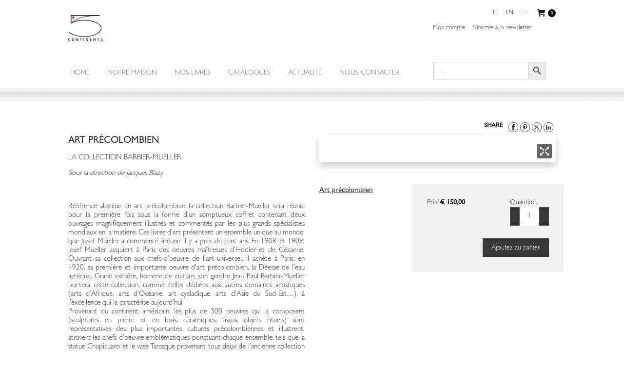

--- FILE ---
content_type: text/html; charset=UTF-8
request_url: https://www.fivecontinentseditions.com/fr/p/art-precolombien-2/
body_size: 75833
content:
<!DOCTYPE html>
<!--[if lt IE 10 ]><html lang="fr-FR" class="old-ie no-js">
<![endif]-->
<!--[if !(IE 6) | !(IE 7) | !(IE 8)  ]><!--><html lang="fr-FR" class="no-js">
<!--<![endif]--><head><script data-no-optimize="1">var litespeed_docref=sessionStorage.getItem("litespeed_docref");litespeed_docref&&(Object.defineProperty(document,"referrer",{get:function(){return litespeed_docref}}),sessionStorage.removeItem("litespeed_docref"));</script> <meta name="format-detection" content="telephone=no"><meta charset="UTF-8" /><meta name="viewport" content="width=device-width, initial-scale=1, maximum-scale=1, user-scalable=0"><link rel="profile" href="https://gmpg.org/xfn/11" /><link rel="pingback" href="https://www.fivecontinentseditions.com/xmlrpc.php" /><meta name='robots' content='index, follow, max-image-preview:large, max-snippet:-1, max-video-preview:-1' /><style>img:is([sizes="auto" i], [sizes^="auto," i]) { contain-intrinsic-size: 3000px 1500px }</style><link rel="alternate" hreflang="it-it" href="https://www.fivecontinentseditions.com/p/art-precolombien/" /><link rel="alternate" hreflang="en-us" href="https://www.fivecontinentseditions.com/en/p/art-precolombien-2/" /><link rel="alternate" hreflang="fr-fr" href="https://www.fivecontinentseditions.com/fr/p/art-precolombien-2/" /><link rel="alternate" hreflang="x-default" href="https://www.fivecontinentseditions.com/p/art-precolombien/" /> <script charset="UTF-8" data-cs-platform="wordpress" type="litespeed/javascript" data-src="https://cdn.cookie-script.com/s/b1c9630df191cd0819af6510321c1e62.js" id="cookie_script-js-with"></script> <script id="google_gtagjs-js-consent-mode-data-layer" type="litespeed/javascript">window.dataLayer=window.dataLayer||[];function gtag(){dataLayer.push(arguments)}
gtag('consent','default',{"ad_personalization":"denied","ad_storage":"denied","ad_user_data":"denied","analytics_storage":"denied","functionality_storage":"denied","security_storage":"denied","personalization_storage":"denied","region":["AT","BE","BG","CH","CY","CZ","DE","DK","EE","ES","FI","FR","GB","GR","HR","HU","IE","IS","IT","LI","LT","LU","LV","MT","NL","NO","PL","PT","RO","SE","SI","SK"],"wait_for_update":500});window._googlesitekitConsentCategoryMap={"statistics":["analytics_storage"],"marketing":["ad_storage","ad_user_data","ad_personalization"],"functional":["functionality_storage","security_storage"],"preferences":["personalization_storage"]};window._googlesitekitConsents={"ad_personalization":"denied","ad_storage":"denied","ad_user_data":"denied","analytics_storage":"denied","functionality_storage":"denied","security_storage":"denied","personalization_storage":"denied","region":["AT","BE","BG","CH","CY","CZ","DE","DK","EE","ES","FI","FR","GB","GR","HR","HU","IE","IS","IT","LI","LT","LU","LV","MT","NL","NO","PL","PT","RO","SE","SI","SK"],"wait_for_update":500}</script> <title>Art précolombien - 5 Continents Editions</title><link rel="canonical" href="https://www.fivecontinentseditions.com/fr/p/art-precolombien-2/" /><meta property="og:locale" content="fr_FR" /><meta property="og:type" content="article" /><meta property="og:title" content="Art précolombien - 5 Continents Editions" /><meta property="og:description" content="Référence absolue en art précolombien, la collection Barbier-Mueller sera réunie pour la première fois sous la forme d’un somptueux coffret contenant deux ouvrages magnifiquement illustrés et commentés par les plus grands spécialistes mondiaux en la matière. Ces livres d’art présentent un ensemble unique au monde, que Josef Mueller a commencé àréunir il y a près&hellip;" /><meta property="og:url" content="https://www.fivecontinentseditions.com/fr/p/art-precolombien-2/" /><meta property="og:site_name" content="5 Continents Editions" /><meta property="article:publisher" content="https://www.facebook.com/5ContinentsEditions" /><meta property="article:modified_time" content="2018-04-11T11:00:49+00:00" /><meta property="og:image" content="https://www.fivecontinentseditions.com/wp-content/uploads/2017/12/5-continents-editions-9788874396467-art-precolombien-cover.jpg" /><meta property="og:image:width" content="1920" /><meta property="og:image:height" content="2738" /><meta property="og:image:type" content="image/jpeg" /><meta name="twitter:card" content="summary_large_image" /> <script type="application/ld+json" class="yoast-schema-graph">{"@context":"https://schema.org","@graph":[{"@type":"WebPage","@id":"https://www.fivecontinentseditions.com/fr/p/art-precolombien-2/","url":"https://www.fivecontinentseditions.com/fr/p/art-precolombien-2/","name":"Art précolombien - 5 Continents Editions","isPartOf":{"@id":"https://www.fivecontinentseditions.com/#website"},"primaryImageOfPage":{"@id":"https://www.fivecontinentseditions.com/fr/p/art-precolombien-2/#primaryimage"},"image":{"@id":"https://www.fivecontinentseditions.com/fr/p/art-precolombien-2/#primaryimage"},"thumbnailUrl":"https://www.fivecontinentseditions.com/wp-content/uploads/2017/12/5-continents-editions-9788874396467-art-precolombien-cover-scaled.jpg","datePublished":"2013-02-26T05:00:00+00:00","dateModified":"2018-04-11T11:00:49+00:00","breadcrumb":{"@id":"https://www.fivecontinentseditions.com/fr/p/art-precolombien-2/#breadcrumb"},"inLanguage":"fr-FR","potentialAction":[{"@type":"ReadAction","target":["https://www.fivecontinentseditions.com/fr/p/art-precolombien-2/"]}]},{"@type":"ImageObject","inLanguage":"fr-FR","@id":"https://www.fivecontinentseditions.com/fr/p/art-precolombien-2/#primaryimage","url":"https://www.fivecontinentseditions.com/wp-content/uploads/2017/12/5-continents-editions-9788874396467-art-precolombien-cover-scaled.jpg","contentUrl":"https://www.fivecontinentseditions.com/wp-content/uploads/2017/12/5-continents-editions-9788874396467-art-precolombien-cover-scaled.jpg","width":1920,"height":2738},{"@type":"BreadcrumbList","@id":"https://www.fivecontinentseditions.com/fr/p/art-precolombien-2/#breadcrumb","itemListElement":[{"@type":"ListItem","position":1,"name":"Home","item":"https://www.fivecontinentseditions.com/fr/"},{"@type":"ListItem","position":2,"name":"Tutti i titoli disponibili","item":"https://www.fivecontinentseditions.com/libri/"},{"@type":"ListItem","position":3,"name":"Art précolombien"}]},{"@type":"WebSite","@id":"https://www.fivecontinentseditions.com/#website","url":"https://www.fivecontinentseditions.com/","name":"5 Continents Editions","description":"Casa editrice di libri d&#039;arte a vocazione internazionale","potentialAction":[{"@type":"SearchAction","target":{"@type":"EntryPoint","urlTemplate":"https://www.fivecontinentseditions.com/?s={search_term_string}"},"query-input":{"@type":"PropertyValueSpecification","valueRequired":true,"valueName":"search_term_string"}}],"inLanguage":"fr-FR"}]}</script> <link rel='dns-prefetch' href='//www.googletagmanager.com' /><link rel='dns-prefetch' href='//fonts.googleapis.com' /><link rel="alternate" type="application/rss+xml" title="5 Continents Editions &raquo; Flux" href="https://www.fivecontinentseditions.com/fr/feed/" /><link data-optimized="2" rel="stylesheet" href="https://www.fivecontinentseditions.com/wp-content/litespeed/css/edf870cafd1104be816197aca18446a1.css?ver=8537a" /><style id='wp-block-library-theme-inline-css'>.wp-block-audio :where(figcaption){color:#555;font-size:13px;text-align:center}.is-dark-theme .wp-block-audio :where(figcaption){color:#ffffffa6}.wp-block-audio{margin:0 0 1em}.wp-block-code{border:1px solid #ccc;border-radius:4px;font-family:Menlo,Consolas,monaco,monospace;padding:.8em 1em}.wp-block-embed :where(figcaption){color:#555;font-size:13px;text-align:center}.is-dark-theme .wp-block-embed :where(figcaption){color:#ffffffa6}.wp-block-embed{margin:0 0 1em}.blocks-gallery-caption{color:#555;font-size:13px;text-align:center}.is-dark-theme .blocks-gallery-caption{color:#ffffffa6}:root :where(.wp-block-image figcaption){color:#555;font-size:13px;text-align:center}.is-dark-theme :root :where(.wp-block-image figcaption){color:#ffffffa6}.wp-block-image{margin:0 0 1em}.wp-block-pullquote{border-bottom:4px solid;border-top:4px solid;color:currentColor;margin-bottom:1.75em}.wp-block-pullquote cite,.wp-block-pullquote footer,.wp-block-pullquote__citation{color:currentColor;font-size:.8125em;font-style:normal;text-transform:uppercase}.wp-block-quote{border-left:.25em solid;margin:0 0 1.75em;padding-left:1em}.wp-block-quote cite,.wp-block-quote footer{color:currentColor;font-size:.8125em;font-style:normal;position:relative}.wp-block-quote:where(.has-text-align-right){border-left:none;border-right:.25em solid;padding-left:0;padding-right:1em}.wp-block-quote:where(.has-text-align-center){border:none;padding-left:0}.wp-block-quote.is-large,.wp-block-quote.is-style-large,.wp-block-quote:where(.is-style-plain){border:none}.wp-block-search .wp-block-search__label{font-weight:700}.wp-block-search__button{border:1px solid #ccc;padding:.375em .625em}:where(.wp-block-group.has-background){padding:1.25em 2.375em}.wp-block-separator.has-css-opacity{opacity:.4}.wp-block-separator{border:none;border-bottom:2px solid;margin-left:auto;margin-right:auto}.wp-block-separator.has-alpha-channel-opacity{opacity:1}.wp-block-separator:not(.is-style-wide):not(.is-style-dots){width:100px}.wp-block-separator.has-background:not(.is-style-dots){border-bottom:none;height:1px}.wp-block-separator.has-background:not(.is-style-wide):not(.is-style-dots){height:2px}.wp-block-table{margin:0 0 1em}.wp-block-table td,.wp-block-table th{word-break:normal}.wp-block-table :where(figcaption){color:#555;font-size:13px;text-align:center}.is-dark-theme .wp-block-table :where(figcaption){color:#ffffffa6}.wp-block-video :where(figcaption){color:#555;font-size:13px;text-align:center}.is-dark-theme .wp-block-video :where(figcaption){color:#ffffffa6}.wp-block-video{margin:0 0 1em}:root :where(.wp-block-template-part.has-background){margin-bottom:0;margin-top:0;padding:1.25em 2.375em}</style><style id='classic-theme-styles-inline-css'>/*! This file is auto-generated */
.wp-block-button__link{color:#fff;background-color:#32373c;border-radius:9999px;box-shadow:none;text-decoration:none;padding:calc(.667em + 2px) calc(1.333em + 2px);font-size:1.125em}.wp-block-file__button{background:#32373c;color:#fff;text-decoration:none}</style><style id='global-styles-inline-css'>:root{--wp--preset--aspect-ratio--square: 1;--wp--preset--aspect-ratio--4-3: 4/3;--wp--preset--aspect-ratio--3-4: 3/4;--wp--preset--aspect-ratio--3-2: 3/2;--wp--preset--aspect-ratio--2-3: 2/3;--wp--preset--aspect-ratio--16-9: 16/9;--wp--preset--aspect-ratio--9-16: 9/16;--wp--preset--color--black: #000000;--wp--preset--color--cyan-bluish-gray: #abb8c3;--wp--preset--color--white: #FFF;--wp--preset--color--pale-pink: #f78da7;--wp--preset--color--vivid-red: #cf2e2e;--wp--preset--color--luminous-vivid-orange: #ff6900;--wp--preset--color--luminous-vivid-amber: #fcb900;--wp--preset--color--light-green-cyan: #7bdcb5;--wp--preset--color--vivid-green-cyan: #00d084;--wp--preset--color--pale-cyan-blue: #8ed1fc;--wp--preset--color--vivid-cyan-blue: #0693e3;--wp--preset--color--vivid-purple: #9b51e0;--wp--preset--color--accent: #000000;--wp--preset--color--dark-gray: #111;--wp--preset--color--light-gray: #767676;--wp--preset--gradient--vivid-cyan-blue-to-vivid-purple: linear-gradient(135deg,rgba(6,147,227,1) 0%,rgb(155,81,224) 100%);--wp--preset--gradient--light-green-cyan-to-vivid-green-cyan: linear-gradient(135deg,rgb(122,220,180) 0%,rgb(0,208,130) 100%);--wp--preset--gradient--luminous-vivid-amber-to-luminous-vivid-orange: linear-gradient(135deg,rgba(252,185,0,1) 0%,rgba(255,105,0,1) 100%);--wp--preset--gradient--luminous-vivid-orange-to-vivid-red: linear-gradient(135deg,rgba(255,105,0,1) 0%,rgb(207,46,46) 100%);--wp--preset--gradient--very-light-gray-to-cyan-bluish-gray: linear-gradient(135deg,rgb(238,238,238) 0%,rgb(169,184,195) 100%);--wp--preset--gradient--cool-to-warm-spectrum: linear-gradient(135deg,rgb(74,234,220) 0%,rgb(151,120,209) 20%,rgb(207,42,186) 40%,rgb(238,44,130) 60%,rgb(251,105,98) 80%,rgb(254,248,76) 100%);--wp--preset--gradient--blush-light-purple: linear-gradient(135deg,rgb(255,206,236) 0%,rgb(152,150,240) 100%);--wp--preset--gradient--blush-bordeaux: linear-gradient(135deg,rgb(254,205,165) 0%,rgb(254,45,45) 50%,rgb(107,0,62) 100%);--wp--preset--gradient--luminous-dusk: linear-gradient(135deg,rgb(255,203,112) 0%,rgb(199,81,192) 50%,rgb(65,88,208) 100%);--wp--preset--gradient--pale-ocean: linear-gradient(135deg,rgb(255,245,203) 0%,rgb(182,227,212) 50%,rgb(51,167,181) 100%);--wp--preset--gradient--electric-grass: linear-gradient(135deg,rgb(202,248,128) 0%,rgb(113,206,126) 100%);--wp--preset--gradient--midnight: linear-gradient(135deg,rgb(2,3,129) 0%,rgb(40,116,252) 100%);--wp--preset--font-size--small: 13px;--wp--preset--font-size--medium: 20px;--wp--preset--font-size--large: 36px;--wp--preset--font-size--x-large: 42px;--wp--preset--spacing--20: 0.44rem;--wp--preset--spacing--30: 0.67rem;--wp--preset--spacing--40: 1rem;--wp--preset--spacing--50: 1.5rem;--wp--preset--spacing--60: 2.25rem;--wp--preset--spacing--70: 3.38rem;--wp--preset--spacing--80: 5.06rem;--wp--preset--shadow--natural: 6px 6px 9px rgba(0, 0, 0, 0.2);--wp--preset--shadow--deep: 12px 12px 50px rgba(0, 0, 0, 0.4);--wp--preset--shadow--sharp: 6px 6px 0px rgba(0, 0, 0, 0.2);--wp--preset--shadow--outlined: 6px 6px 0px -3px rgba(255, 255, 255, 1), 6px 6px rgba(0, 0, 0, 1);--wp--preset--shadow--crisp: 6px 6px 0px rgba(0, 0, 0, 1);}:where(.is-layout-flex){gap: 0.5em;}:where(.is-layout-grid){gap: 0.5em;}body .is-layout-flex{display: flex;}.is-layout-flex{flex-wrap: wrap;align-items: center;}.is-layout-flex > :is(*, div){margin: 0;}body .is-layout-grid{display: grid;}.is-layout-grid > :is(*, div){margin: 0;}:where(.wp-block-columns.is-layout-flex){gap: 2em;}:where(.wp-block-columns.is-layout-grid){gap: 2em;}:where(.wp-block-post-template.is-layout-flex){gap: 1.25em;}:where(.wp-block-post-template.is-layout-grid){gap: 1.25em;}.has-black-color{color: var(--wp--preset--color--black) !important;}.has-cyan-bluish-gray-color{color: var(--wp--preset--color--cyan-bluish-gray) !important;}.has-white-color{color: var(--wp--preset--color--white) !important;}.has-pale-pink-color{color: var(--wp--preset--color--pale-pink) !important;}.has-vivid-red-color{color: var(--wp--preset--color--vivid-red) !important;}.has-luminous-vivid-orange-color{color: var(--wp--preset--color--luminous-vivid-orange) !important;}.has-luminous-vivid-amber-color{color: var(--wp--preset--color--luminous-vivid-amber) !important;}.has-light-green-cyan-color{color: var(--wp--preset--color--light-green-cyan) !important;}.has-vivid-green-cyan-color{color: var(--wp--preset--color--vivid-green-cyan) !important;}.has-pale-cyan-blue-color{color: var(--wp--preset--color--pale-cyan-blue) !important;}.has-vivid-cyan-blue-color{color: var(--wp--preset--color--vivid-cyan-blue) !important;}.has-vivid-purple-color{color: var(--wp--preset--color--vivid-purple) !important;}.has-black-background-color{background-color: var(--wp--preset--color--black) !important;}.has-cyan-bluish-gray-background-color{background-color: var(--wp--preset--color--cyan-bluish-gray) !important;}.has-white-background-color{background-color: var(--wp--preset--color--white) !important;}.has-pale-pink-background-color{background-color: var(--wp--preset--color--pale-pink) !important;}.has-vivid-red-background-color{background-color: var(--wp--preset--color--vivid-red) !important;}.has-luminous-vivid-orange-background-color{background-color: var(--wp--preset--color--luminous-vivid-orange) !important;}.has-luminous-vivid-amber-background-color{background-color: var(--wp--preset--color--luminous-vivid-amber) !important;}.has-light-green-cyan-background-color{background-color: var(--wp--preset--color--light-green-cyan) !important;}.has-vivid-green-cyan-background-color{background-color: var(--wp--preset--color--vivid-green-cyan) !important;}.has-pale-cyan-blue-background-color{background-color: var(--wp--preset--color--pale-cyan-blue) !important;}.has-vivid-cyan-blue-background-color{background-color: var(--wp--preset--color--vivid-cyan-blue) !important;}.has-vivid-purple-background-color{background-color: var(--wp--preset--color--vivid-purple) !important;}.has-black-border-color{border-color: var(--wp--preset--color--black) !important;}.has-cyan-bluish-gray-border-color{border-color: var(--wp--preset--color--cyan-bluish-gray) !important;}.has-white-border-color{border-color: var(--wp--preset--color--white) !important;}.has-pale-pink-border-color{border-color: var(--wp--preset--color--pale-pink) !important;}.has-vivid-red-border-color{border-color: var(--wp--preset--color--vivid-red) !important;}.has-luminous-vivid-orange-border-color{border-color: var(--wp--preset--color--luminous-vivid-orange) !important;}.has-luminous-vivid-amber-border-color{border-color: var(--wp--preset--color--luminous-vivid-amber) !important;}.has-light-green-cyan-border-color{border-color: var(--wp--preset--color--light-green-cyan) !important;}.has-vivid-green-cyan-border-color{border-color: var(--wp--preset--color--vivid-green-cyan) !important;}.has-pale-cyan-blue-border-color{border-color: var(--wp--preset--color--pale-cyan-blue) !important;}.has-vivid-cyan-blue-border-color{border-color: var(--wp--preset--color--vivid-cyan-blue) !important;}.has-vivid-purple-border-color{border-color: var(--wp--preset--color--vivid-purple) !important;}.has-vivid-cyan-blue-to-vivid-purple-gradient-background{background: var(--wp--preset--gradient--vivid-cyan-blue-to-vivid-purple) !important;}.has-light-green-cyan-to-vivid-green-cyan-gradient-background{background: var(--wp--preset--gradient--light-green-cyan-to-vivid-green-cyan) !important;}.has-luminous-vivid-amber-to-luminous-vivid-orange-gradient-background{background: var(--wp--preset--gradient--luminous-vivid-amber-to-luminous-vivid-orange) !important;}.has-luminous-vivid-orange-to-vivid-red-gradient-background{background: var(--wp--preset--gradient--luminous-vivid-orange-to-vivid-red) !important;}.has-very-light-gray-to-cyan-bluish-gray-gradient-background{background: var(--wp--preset--gradient--very-light-gray-to-cyan-bluish-gray) !important;}.has-cool-to-warm-spectrum-gradient-background{background: var(--wp--preset--gradient--cool-to-warm-spectrum) !important;}.has-blush-light-purple-gradient-background{background: var(--wp--preset--gradient--blush-light-purple) !important;}.has-blush-bordeaux-gradient-background{background: var(--wp--preset--gradient--blush-bordeaux) !important;}.has-luminous-dusk-gradient-background{background: var(--wp--preset--gradient--luminous-dusk) !important;}.has-pale-ocean-gradient-background{background: var(--wp--preset--gradient--pale-ocean) !important;}.has-electric-grass-gradient-background{background: var(--wp--preset--gradient--electric-grass) !important;}.has-midnight-gradient-background{background: var(--wp--preset--gradient--midnight) !important;}.has-small-font-size{font-size: var(--wp--preset--font-size--small) !important;}.has-medium-font-size{font-size: var(--wp--preset--font-size--medium) !important;}.has-large-font-size{font-size: var(--wp--preset--font-size--large) !important;}.has-x-large-font-size{font-size: var(--wp--preset--font-size--x-large) !important;}
:where(.wp-block-post-template.is-layout-flex){gap: 1.25em;}:where(.wp-block-post-template.is-layout-grid){gap: 1.25em;}
:where(.wp-block-columns.is-layout-flex){gap: 2em;}:where(.wp-block-columns.is-layout-grid){gap: 2em;}
:root :where(.wp-block-pullquote){font-size: 1.5em;line-height: 1.6;}</style><style id='woocommerce-inline-inline-css'>.woocommerce form .form-row .required { visibility: visible; }</style> <script type="litespeed/javascript" data-src="https://www.fivecontinentseditions.com/wp-includes/js/jquery/jquery.min.js?ver=1762783275" id="jquery-core-js"></script> <script id="file_uploads_nfpluginsettings-js-extra" type="litespeed/javascript">var params={"clearLogRestUrl":"https:\/\/www.fivecontinentseditions.com\/fr\/wp-json\/nf-file-uploads\/debug-log\/delete-all","clearLogButtonId":"file_uploads_clear_debug_logger","downloadLogRestUrl":"https:\/\/www.fivecontinentseditions.com\/fr\/wp-json\/nf-file-uploads\/debug-log\/get-all","downloadLogButtonId":"file_uploads_download_debug_logger"}</script> <script id="wpml-cookie-js-extra" type="litespeed/javascript">var wpml_cookies={"wp-wpml_current_language":{"value":"fr","expires":1,"path":"\/"}};var wpml_cookies={"wp-wpml_current_language":{"value":"fr","expires":1,"path":"\/"}}</script> <script id="wooajaxcart-js-extra" type="litespeed/javascript">var wooajaxcart={"updating_text":"Recalcul...","warn_remove_text":"\u00cates-vous certain\u00b7e de vouloir retirer cet \u00e9l\u00e9ment du panier\u00a0?","ajax_timeout":"800","confirm_zero_qty":"no"}</script> <script id="wc-add-to-cart-js-extra" type="litespeed/javascript">var wc_add_to_cart_params={"ajax_url":"\/wp-admin\/admin-ajax.php","wc_ajax_url":"\/fr\/?wc-ajax=%%endpoint%%","i18n_view_cart":"Voir le panier","cart_url":"https:\/\/www.fivecontinentseditions.com\/fr\/panier\/","is_cart":"","cart_redirect_after_add":"no"}</script> <script id="wc-single-product-js-extra" type="litespeed/javascript">var wc_single_product_params={"i18n_required_rating_text":"Veuillez s\u00e9lectionner une note","i18n_rating_options":["1\u00a0\u00e9toile sur 5","2\u00a0\u00e9toiles sur 5","3\u00a0\u00e9toiles sur 5","4\u00a0\u00e9toiles sur 5","5\u00a0\u00e9toiles sur 5"],"i18n_product_gallery_trigger_text":"Voir la galerie d\u2019images en plein \u00e9cran","review_rating_required":"yes","flexslider":{"rtl":!1,"animation":"slide","smoothHeight":!0,"directionNav":!1,"controlNav":"thumbnails","slideshow":!1,"animationSpeed":500,"animationLoop":!1,"allowOneSlide":!1},"zoom_enabled":"","zoom_options":[],"photoswipe_enabled":"1","photoswipe_options":{"shareEl":!1,"closeOnScroll":!1,"history":!1,"hideAnimationDuration":0,"showAnimationDuration":0},"flexslider_enabled":"1"}</script> <script id="wc-country-select-js-extra" type="litespeed/javascript">var wc_country_select_params={"countries":"{\"AF\":[],\"AL\":{\"AL-01\":\"Berat\",\"AL-09\":\"Dib\\u00ebr\",\"AL-02\":\"Durr\\u00ebs\",\"AL-03\":\"Elbasan\",\"AL-04\":\"Fier\",\"AL-05\":\"Gjirokast\\u00ebr\",\"AL-06\":\"Kor\\u00e7\\u00eb\",\"AL-07\":\"Kuk\\u00ebs\",\"AL-08\":\"Lezh\\u00eb\",\"AL-10\":\"Shkod\\u00ebr\",\"AL-11\":\"Tirana\",\"AL-12\":\"Vlor\\u00eb\"},\"AO\":{\"BGO\":\"Bengo\",\"BLU\":\"Bengu\\u00e9la\",\"BIE\":\"Bi\\u00e9\",\"CAB\":\"Cabinda\",\"CNN\":\"Kunene\",\"HUA\":\"Huambo\",\"HUI\":\"Huila\",\"CCU\":\"Kwando-Kubango\",\"CNO\":\"Kwanza-Nord\",\"CUS\":\"Kwanza-Sud\",\"LUA\":\"Luanda\",\"LNO\":\"Lunda-Nord\",\"LSU\":\"Lunda-Sud\",\"MAL\":\"Malanje\",\"MOX\":\"Moxico\",\"NAM\":\"Namibe\",\"UIG\":\"U\\u00edge\",\"ZAI\":\"Za\\u00efre\"},\"AR\":{\"C\":\"Ciudad Aut\\u00f3noma de Buenos Aires\",\"B\":\"Buenos Aires\",\"K\":\"Province de Catamarca\",\"H\":\"Province du Chaco\",\"U\":\"Province de Chubut\",\"X\":\"C\\u00f3rdoba\",\"W\":\"Province de Corrientes\",\"E\":\"Entre R\\u00edos\",\"P\":\"Province de Formosa\",\"Y\":\"Province de Jujuy\",\"L\":\"La Pampa\",\"F\":\"La Rioja\",\"M\":\"Mendoza\",\"N\":\"Province de Misiones\",\"Q\":\"Neuqu\\u00e9n\",\"R\":\"R\\u00edo Negro\",\"A\":\"Salta\",\"J\":\"San Juan\",\"D\":\"San Luis\",\"Z\":\"Santa Cruz\",\"S\":\"Santa Fe\",\"G\":\"Province de Santiago del Estero\",\"V\":\"Terre de Feu\",\"T\":\"Tucum\\u00e1n\"},\"AT\":[],\"AU\":{\"ACT\":\"Australian Capital Territory\",\"NSW\":\"New South Wales\",\"NT\":\"Territoire du Nord\",\"QLD\":\"Queensland\",\"SA\":\"South Australia\",\"TAS\":\"Tasmania\",\"VIC\":\"Victoria\",\"WA\":\"Western Australia\"},\"AX\":[],\"BD\":{\"BD-05\":\"Bagerhat\",\"BD-01\":\"Bandarban\",\"BD-02\":\"Barguna\",\"BD-06\":\"Barisal\",\"BD-07\":\"Bhola\",\"BD-03\":\"Bogra\",\"BD-04\":\"Brahmanbaria\",\"BD-09\":\"Chandpur\",\"BD-10\":\"Chattogram\",\"BD-12\":\"Chuadanga\",\"BD-11\":\"Cox\u2019s Bazar\",\"BD-08\":\"Comilla\",\"BD-13\":\"Dhaka\",\"BD-14\":\"Dinajpur\",\"BD-15\":\"Faridpur \",\"BD-16\":\"Feni\",\"BD-19\":\"Gaibandha\",\"BD-18\":\"Gazipur\",\"BD-17\":\"Gopalganj\",\"BD-20\":\"Habiganj\",\"BD-21\":\"Jamalpur\",\"BD-22\":\"Jashore\",\"BD-25\":\"Jhalokati\",\"BD-23\":\"Jhenaidah\",\"BD-24\":\"Joypurhat\",\"BD-29\":\"Khagrachhari\",\"BD-27\":\"Khulna\",\"BD-26\":\"Kishoreganj\",\"BD-28\":\"Kurigram\",\"BD-30\":\"Kushtia\",\"BD-31\":\"Lakshmipur\",\"BD-32\":\"Lalmonirhat\",\"BD-36\":\"Madaripur\",\"BD-37\":\"Magura\",\"BD-33\":\"Manikganj \",\"BD-39\":\"Meherpur\",\"BD-38\":\"Moulvibazar\",\"BD-35\":\"Munshiganj\",\"BD-34\":\"Mymensingh\",\"BD-48\":\"Naogaon\",\"BD-43\":\"Narail\",\"BD-40\":\"Narayanganj\",\"BD-42\":\"Narsingdi\",\"BD-44\":\"Natore\",\"BD-45\":\"Nawabganj\",\"BD-41\":\"Netrakona\",\"BD-46\":\"Nilphamari\",\"BD-47\":\"Noakhali\",\"BD-49\":\"Pabna\",\"BD-52\":\"Panchagarh\",\"BD-51\":\"Patuakhali\",\"BD-50\":\"Pirojpur\",\"BD-53\":\"Rajbari\",\"BD-54\":\"Rajshahi\",\"BD-56\":\"Rangamati\",\"BD-55\":\"Rangpur\",\"BD-58\":\"Satkhira\",\"BD-62\":\"Shariatpur\",\"BD-57\":\"Sherpur\",\"BD-59\":\"Sirajganj\",\"BD-61\":\"Sunamganj\",\"BD-60\":\"Sylhet\",\"BD-63\":\"Tangail\",\"BD-64\":\"Thakurgaon\"},\"BE\":[],\"BG\":{\"BG-01\":\"Blagoevgrad\",\"BG-02\":\"Burgas\",\"BG-08\":\"Dobrich\",\"BG-07\":\"Gabrovo\",\"BG-26\":\"Haskovo\",\"BG-09\":\"Kardzhali\",\"BG-10\":\"Kyustendil\",\"BG-11\":\"Lovech\",\"BG-12\":\"Montana\",\"BG-13\":\"Pazardzhik\",\"BG-14\":\"Pernik\",\"BG-15\":\"Pleven\",\"BG-16\":\"Plovdiv\",\"BG-17\":\"Razgrad\",\"BG-18\":\"Ruse\",\"BG-27\":\"Shumen\",\"BG-19\":\"Silistra\",\"BG-20\":\"Sliven\",\"BG-21\":\"Smolyan\",\"BG-23\":\"Sofia District\",\"BG-22\":\"Sofia\",\"BG-24\":\"Stara Zagora\",\"BG-25\":\"Targovishte\",\"BG-03\":\"Varna\",\"BG-04\":\"Veliko Tarnovo\",\"BG-05\":\"Vidin\",\"BG-06\":\"Vratsa\",\"BG-28\":\"Yambol\"},\"BH\":[],\"BI\":[],\"BJ\":{\"AL\":\"Alibori\",\"AK\":\"Atakora\",\"AQ\":\"Atlantique\",\"BO\":\"Borgou\",\"CO\":\"Collines\",\"KO\":\"Kouffo\",\"DO\":\"Donga\",\"LI\":\"Littoral\",\"MO\":\"Mono\",\"OU\":\"Ou\\u00e9m\\u00e9\",\"PL\":\"Plateau\",\"ZO\":\"Zou\"},\"BO\":{\"BO-B\":\"Beni\",\"BO-H\":\"Chuquisaca\",\"BO-C\":\"Cochabamba\",\"BO-L\":\"La Paz\",\"BO-O\":\"Oruro\",\"BO-N\":\"Pando\",\"BO-P\":\"Potos\\u00ed\",\"BO-S\":\"Santa Cruz\",\"BO-T\":\"Tarija\"},\"BR\":{\"AC\":\"Acre\",\"AL\":\"Alagoas\",\"AP\":\"Amap\\u00e1\",\"AM\":\"Amazonas\",\"BA\":\"Bahia\",\"CE\":\"Cear\\u00e1\",\"DF\":\"Distrito Federal\",\"ES\":\"Esp\\u00edrito Santo\",\"GO\":\"Goi\\u00e1s\",\"MA\":\"Maranh\\u00e3o\",\"MT\":\"Mato Grosso\",\"MS\":\"Mato Grosso do Sul\",\"MG\":\"Minas Gerais\",\"PA\":\"Par\\u00e1\",\"PB\":\"Para\\u00edba\",\"PR\":\"Paran\\u00e1\",\"PE\":\"Pernambuco\",\"PI\":\"Piau\\u00ed\",\"RJ\":\"Rio de Janeiro\",\"RN\":\"Rio Grande do Norte\",\"RS\":\"Rio Grande do Sul\",\"RO\":\"Rond\\u00f4nia\",\"RR\":\"Roraima\",\"SC\":\"Santa Catarina\",\"SP\":\"S\\u00e3o Paulo\",\"SE\":\"Sergipe\",\"TO\":\"Tocantins\"},\"CA\":{\"AB\":\"Alberta\",\"BC\":\"Colombie-Britannique\",\"MB\":\"Manitoba\",\"NB\":\"Nouveau-Brunswick\",\"NL\":\"Terre-Neuve-et-Labrador\",\"NT\":\"Territoires du Nord-Ouest\",\"NS\":\"Nouvelle-\\u00c9cosse\",\"NU\":\"Nunavut\",\"ON\":\"Ontario\",\"PE\":\"\\u00cele du Prince-\\u00c9douard\",\"QC\":\"Qu\\u00e9bec\",\"SK\":\"Saskatchewan\",\"YT\":\"Yukon\"},\"CH\":{\"AG\":\"Argovie\",\"AR\":\"Appenzell Rhodes-Ext\\u00e9rieures\",\"AI\":\"Appenzell Rhodes-Int\\u00e9rieures\",\"BL\":\"B\\u00e2le-Campagne\",\"BS\":\"B\\u00e2le-Ville\",\"BE\":\"Berne\",\"FR\":\"Fribourg\",\"GE\":\"Gen\\u00e8ve\",\"GL\":\"Glaris\",\"GR\":\"Graub\\u00fcnden\",\"JU\":\"Jura\",\"LU\":\"Lucerne\",\"NE\":\"Neuch\\u00e2tel\",\"NW\":\"Nidwald\",\"OW\":\"Obwald\",\"SH\":\"Schaffhouse\",\"SZ\":\"Schwytz\",\"SO\":\"Soleure\",\"SG\":\"Saint-Gall\",\"TG\":\"Thurgovie\",\"TI\":\"Tessin\",\"UR\":\"URI\",\"VS\":\"Valais\",\"VD\":\"Vaud\",\"ZG\":\"Zoug\",\"ZH\":\"Z\\u00fcrich\"},\"CL\":{\"CL-AI\":\"Ais\\u00e9n del General Carlos Iba\\u00f1ez del Campo\",\"CL-AN\":\"Antofagasta\",\"CL-AP\":\"Arica y Parinacota\",\"CL-AR\":\"La Araucan\\u00eda\",\"CL-AT\":\"Atacama\",\"CL-BI\":\"Biob\\u00edo\",\"CL-CO\":\"Coquimbo\",\"CL-LI\":\"Libertador General Bernardo O'Higgins\",\"CL-LL\":\"Los Lagos\",\"CL-LR\":\"Los R\\u00edos\",\"CL-MA\":\"Magallanes\",\"CL-ML\":\"Maule\",\"CL-NB\":\"\\u00d1uble\",\"CL-RM\":\"Regi\\u00f3n Metropolitana de Santiago\",\"CL-TA\":\"Tarapac\\u00e1\",\"CL-VS\":\"Valpara\\u00edso\"},\"CN\":{\"CN1\":\"Yunnan \\\/ \\u4e91\\u5357\",\"CN2\":\"Beijing \\\/ \\u5317\\u4eac\",\"CN3\":\"Tianjin \\\/ \\u5929\\u6d25\",\"CN4\":\"Hebei \\\/ \\u6cb3\\u5317\",\"CN5\":\"Shanxi \\\/ \\u5c71\\u897f\",\"CN6\":\"Inner Mongolia \\\/ \\u5167\\u8499\\u53e4\",\"CN7\":\"Liaoning \\\/ \\u8fbd\\u5b81\",\"CN8\":\"Jilin \\\/ \\u5409\\u6797\",\"CN9\":\"Heilongjiang \\\/ \\u9ed1\\u9f99\\u6c5f\",\"CN10\":\"Shanghai \\\/ \\u4e0a\\u6d77\",\"CN11\":\"Jiangsu \\\/ \\u6c5f\\u82cf\",\"CN12\":\"Zhejiang \\\/ \\u6d59\\u6c5f\",\"CN13\":\"Anhui \\\/ \\u5b89\\u5fbd\",\"CN14\":\"Fujian \\\/ \\u798f\\u5efa\",\"CN15\":\"Jiangxi \\\/ \\u6c5f\\u897f\",\"CN16\":\"Shandong \\\/ \\u5c71\\u4e1c\",\"CN17\":\"Henan \\\/ \\u6cb3\\u5357\",\"CN18\":\"Hubei \\\/ \\u6e56\\u5317\",\"CN19\":\"Hunan \\\/ \\u6e56\\u5357\",\"CN20\":\"Guangdong \\\/ \\u5e7f\\u4e1c\",\"CN21\":\"Guangxi Zhuang \\\/ \\u5e7f\\u897f\\u58ee\\u65cf\",\"CN22\":\"Hainan \\\/ \\u6d77\\u5357\",\"CN23\":\"Chongqing \\\/ \\u91cd\\u5e86\",\"CN24\":\"Sichuan \\\/ \\u56db\\u5ddd\",\"CN25\":\"Guizhou \\\/ \\u8d35\\u5dde\",\"CN26\":\"Shaanxi \\\/ \\u9655\\u897f\",\"CN27\":\"Gansu \\\/ \\u7518\\u8083\",\"CN28\":\"Qinghai \\\/ \\u9752\\u6d77\",\"CN29\":\"Ningxia Hui \\\/ \\u5b81\\u590f\",\"CN30\":\"Macao \\\/ \\u6fb3\\u95e8\",\"CN31\":\"Tibet \\\/ \\u897f\\u85cf\",\"CN32\":\"Xinjiang \\\/ \\u65b0\\u7586\"},\"CO\":{\"CO-AMA\":\"Amazonas\",\"CO-ANT\":\"Antioquia\",\"CO-ARA\":\"Arauca\",\"CO-ATL\":\"Atl\\u00e1ntico\",\"CO-BOL\":\"Bol\\u00edvar\",\"CO-BOY\":\"Boyac\\u00e1\",\"CO-CAL\":\"Caldas\",\"CO-CAQ\":\"Caquet\\u00e1\",\"CO-CAS\":\"Casanare\",\"CO-CAU\":\"Cauca\",\"CO-CES\":\"Cesar\",\"CO-CHO\":\"Choc\\u00f3\",\"CO-COR\":\"C\\u00f3rdoba\",\"CO-CUN\":\"Cundinamarca\",\"CO-DC\":\"District de la capitale\",\"CO-GUA\":\"Guain\\u00eda\",\"CO-GUV\":\"Guaviare\",\"CO-HUI\":\"Huila\",\"CO-LAG\":\"La Guajira\",\"CO-MAG\":\"Magdalena\",\"CO-MET\":\"M\\u00e9ta\",\"CO-NAR\":\"Nari\\u00f1o\",\"CO-NSA\":\"Norte de Santander\",\"CO-PUT\":\"Putumayo\",\"CO-QUI\":\"Quind\\u00edo\",\"CO-RIS\":\"Risaralda\",\"CO-SAN\":\"Santander\",\"CO-SAP\":\"San Andr\\u00e9s & Providencia\",\"CO-SUC\":\"Sucre\",\"CO-TOL\":\"Tolima\",\"CO-VAC\":\"Valle del Cauca\",\"CO-VAU\":\"Vaup\\u00e9s\",\"CO-VID\":\"Vichada\"},\"CR\":{\"CR-A\":\"Alajuela\",\"CR-C\":\"Cartago\",\"CR-G\":\"Guanacaste\",\"CR-H\":\"Heredia\",\"CR-L\":\"Lim\\u00f3n\",\"CR-P\":\"Puntarenas\",\"CR-SJ\":\"San Jos\\u00e9\"},\"CZ\":[],\"DE\":{\"DE-BW\":\"Bade-Wurtemberg\",\"DE-BY\":\"Bavi\\u00e8re\",\"DE-BE\":\"Berlin\",\"DE-BB\":\"Brandebourg\",\"DE-HB\":\"Br\\u00eame\",\"DE-HH\":\"Hambourg\",\"DE-HE\":\"Hesse\",\"DE-MV\":\"Mecklembourg-Pom\\u00e9ranie-Occidentale\",\"DE-NI\":\"Basse-Saxe\",\"DE-NW\":\"Rh\\u00e9nanie du Nord-Westphalie\",\"DE-RP\":\"Rh\\u00e9nanie-Palatinat\",\"DE-SL\":\"Sarre\",\"DE-SN\":\"Saxe\",\"DE-ST\":\"Saxe-Anhalt\",\"DE-SH\":\"Schleswig-Holstein\",\"DE-TH\":\"Thuringe\"},\"DK\":[],\"DO\":{\"DO-01\":\"Distrito Nacional\",\"DO-02\":\"Azua\",\"DO-03\":\"Baoruco\",\"DO-04\":\"Barahona\",\"DO-33\":\"Cibao Nordeste\",\"DO-34\":\"Cibao Noroeste\",\"DO-35\":\"Cibao Norte\",\"DO-36\":\"Cibao Sur\",\"DO-05\":\"Dajab\\u00f3n\",\"DO-06\":\"Duarte\",\"DO-08\":\"El Seibo\",\"DO-37\":\"El Valle\",\"DO-07\":\"El\\u00edas Pi\\u00f1a\",\"DO-38\":\"Enriquillo\",\"DO-09\":\"Espaillat\",\"DO-30\":\"Hato Mayor\",\"DO-19\":\"Hermanas Mirabal\",\"DO-39\":\"Hig\\u00fcamo\",\"DO-10\":\"Independencia\",\"DO-11\":\"La Altagracia\",\"DO-12\":\"La Romana\",\"DO-13\":\"La Vega\",\"DO-14\":\"Mar\\u00eda Trinidad S\\u00e1nchez\",\"DO-28\":\"Monse\\u00f1or Nouel\",\"DO-15\":\"Monte Cristi\",\"DO-29\":\"Monte Plata\",\"DO-40\":\"Ozama\",\"DO-16\":\"Pedernales\",\"DO-17\":\"Peravia\",\"DO-18\":\"Puerto Plata\",\"DO-20\":\"Saman\\u00e1\",\"DO-21\":\"San Crist\\u00f3bal\",\"DO-31\":\"San Jos\\u00e9 de Ocoa\",\"DO-22\":\"San Juan\",\"DO-23\":\"San Pedro de Macor\\u00eds\",\"DO-24\":\"S\\u00e1nchez Ram\\u00edrez\",\"DO-25\":\"Santiago du Chili\",\"DO-26\":\"Santiago Rodr\\u00edguez\",\"DO-32\":\"Saint-Domingue\",\"DO-41\":\"Valdesia\",\"DO-27\":\"Valverde\",\"DO-42\":\"Yuma\"},\"DZ\":{\"DZ-01\":\"Adrar\",\"DZ-02\":\"Chlef\",\"DZ-03\":\"Laghouat\",\"DZ-04\":\"Oum El Bouaghi\",\"DZ-05\":\"Batna\",\"DZ-06\":\"B\\u00e9ja\\u00efa\",\"DZ-07\":\"Biskra\",\"DZ-08\":\"B\\u00e9char\",\"DZ-09\":\"Blida\",\"DZ-10\":\"Bouira\",\"DZ-11\":\"Tamanrasset\",\"DZ-12\":\"T\\u00e9bessa\",\"DZ-13\":\"Tlemcen\",\"DZ-14\":\"Tiaret\",\"DZ-15\":\"Tizi Ouzou\",\"DZ-16\":\"Alger\",\"DZ-17\":\"Djelfa\",\"DZ-18\":\"Jijel\",\"DZ-19\":\"S\\u00e9tif\",\"DZ-20\":\"Sa\\u00efda\",\"DZ-21\":\"Skikda\",\"DZ-22\":\"Sidi Bel Abb\\u00e8s\",\"DZ-23\":\"Annaba\",\"DZ-24\":\"Guelma\",\"DZ-25\":\"Constantine\",\"DZ-26\":\"M\\u00e9d\\u00e9a\",\"DZ-27\":\"Mostaganem\",\"DZ-28\":\"M\\u2019Sila\",\"DZ-29\":\"Mascara\",\"DZ-30\":\"Ouargla\",\"DZ-31\":\"Oran\",\"DZ-32\":\"El Bayadh\",\"DZ-33\":\"Illizi\",\"DZ-34\":\"Bordj Bou Arr\\u00e9ridj\",\"DZ-35\":\"Boumerd\\u00e8s\",\"DZ-36\":\"El Tarf\",\"DZ-37\":\"Tindouf\",\"DZ-38\":\"Tissemsilt\",\"DZ-39\":\"El Oued\",\"DZ-40\":\"Khenchela\",\"DZ-41\":\"Souk Ahras\",\"DZ-42\":\"Tipasa\",\"DZ-43\":\"Mila\",\"DZ-44\":\"A\\u00efn Defla\",\"DZ-45\":\"Na\\u00e2ma\",\"DZ-46\":\"A\\u00efn T\\u00e9mouchent\",\"DZ-47\":\"Gharda\\u00efa\",\"DZ-48\":\"Relizane\"},\"EE\":[],\"EC\":{\"EC-A\":\"Azuay\",\"EC-B\":\"Bol\\u00edvar\",\"EC-F\":\"Ca\\u00f1ar\",\"EC-C\":\"Carchi\",\"EC-H\":\"Chimborazo\",\"EC-X\":\"Cotopaxi\",\"EC-O\":\"El Oro\",\"EC-E\":\"Esmeraldas\",\"EC-W\":\"Gal\\u00e1pagos\",\"EC-G\":\"Guayas\",\"EC-I\":\"Imbabura\",\"EC-L\":\"Loja\",\"EC-R\":\"Los R\\u00edos\",\"EC-M\":\"Manab\\u00ed\",\"EC-S\":\"Morona-Santiago\",\"EC-N\":\"Napo\",\"EC-D\":\"Orellana\",\"EC-Y\":\"Pastaza\",\"EC-P\":\"Pichincha\",\"EC-SE\":\"Santa Elena\",\"EC-SD\":\"Santo Domingo de los Ts\\u00e1chilas\",\"EC-U\":\"Sucumb\\u00edos\",\"EC-T\":\"Tungurahua\",\"EC-Z\":\"Zamora-Chinchipe\"},\"EG\":{\"EGALX\":\"Alexandria\",\"EGASN\":\"Aswan\",\"EGAST\":\"Asyut\",\"EGBA\":\"Red Sea\",\"EGBH\":\"Beheira\",\"EGBNS\":\"Beni Suef\",\"EGC\":\"Cairo\",\"EGDK\":\"Dakahlia\",\"EGDT\":\"Damietta\",\"EGFYM\":\"Faiyum\",\"EGGH\":\"Gharbia\",\"EGGZ\":\"Giza\",\"EGIS\":\"Ismailia\",\"EGJS\":\"South Sinai\",\"EGKB\":\"Qalyubia\",\"EGKFS\":\"Kafr el-Sheikh\",\"EGKN\":\"Qena\",\"EGLX\":\"Luxor\",\"EGMN\":\"Minya\",\"EGMNF\":\"Monufia\",\"EGMT\":\"Matrouh\",\"EGPTS\":\"Port Said\",\"EGSHG\":\"Sohag\",\"EGSHR\":\"Al Sharqia\",\"EGSIN\":\"North Sinai\",\"EGSUZ\":\"Suez\",\"EGWAD\":\"New Valley\"},\"ES\":{\"C\":\"A Coru\\u00f1a\",\"VI\":\"Araba\\\/\\u00c1lava\",\"AB\":\"Albacete\",\"A\":\"Alicante\",\"AL\":\"Almer\\u00eda\",\"O\":\"Asturies\",\"AV\":\"\\u00c1vila\",\"BA\":\"Badajoz\",\"PM\":\"Les Bal\u00e9ares\",\"B\":\"Barcelone\",\"BU\":\"Burgos\",\"CC\":\"C\\u00e1ceres\",\"CA\":\"C\\u00e1diz\",\"S\":\"Cantabrie\",\"CS\":\"Castell\\u00f3n\",\"CE\":\"Ceuta\",\"CR\":\"Ciudad Real\",\"CO\":\"C\\u00f3rdoba\",\"CU\":\"Cuenca\",\"GI\":\"G\u00e9rone\",\"GR\":\"Grenade\",\"GU\":\"Guadalajara\",\"SS\":\"Guipuscoa\",\"H\":\"Huelva\",\"HU\":\"Huesca\",\"J\":\"Ja\\u00e9n\",\"LO\":\"La Rioja\",\"GC\":\"Las Palmas\",\"LE\":\"Le\\u00f3n\",\"L\":\"Lleida\",\"LU\":\"Lugo\",\"M\":\"Madrid\",\"MA\":\"M\\u00e1laga\",\"ML\":\"Melilla\",\"MU\":\"Murcia\",\"NA\":\"Navarre\",\"OR\":\"Ourense\",\"P\":\"Palencia\",\"PO\":\"Pontevedra\",\"SA\":\"Salamanca\",\"TF\":\"Santa Cruz de Tenerife\",\"SG\":\"S\u00e9govie\",\"SE\":\"S\u00e9ville\",\"SO\":\"Soria\",\"T\":\"Tarragone\",\"TE\":\"Teruel\",\"TO\":\"Toledo\",\"V\":\"Valence\",\"VA\":\"Valladolid\",\"BI\":\"Biscay\",\"ZA\":\"Zamora\",\"Z\":\"Saragosse\"},\"ET\":[],\"FI\":[],\"FR\":[],\"GF\":[],\"GH\":{\"AF\":\"Ahafo\",\"AH\":\"Ashanti\",\"BA\":\"Brong-Ahafo\",\"BO\":\"Bono\",\"BE\":\"Bono East\",\"CP\":\"Central\",\"EP\":\"Eastern\",\"AA\":\"Greater Accra\",\"NE\":\"Nord Est\",\"NP\":\"Nord\",\"OT\":\"Oti\",\"SV\":\"Savannah\",\"UE\":\"Upper East\",\"UW\":\"Upper West\",\"TV\":\"Volta\",\"WP\":\"Ouest\",\"WN\":\"Western North\"},\"GP\":[],\"GR\":{\"I\":\"Attique\",\"A\":\"Mac\\u00e9doine orientale et Thrace\",\"B\":\"Mac\\u00e9doine centrale\",\"C\":\"Mac\\u00e9doine occidentale\",\"D\":\"\\u00c9pire\",\"E\":\"Thessalie\",\"F\":\"\\u00celes ioniennes\",\"G\":\"Gr\\u00e8ce occidentale\",\"H\":\"Gr\\u00e8ce centrale\",\"J\":\"P\\u00e9loponn\\u00e8se\",\"K\":\"\\u00c9g\\u00e9e septentrionale\",\"L\":\"\\u00c9g\\u00e9e m\\u00e9ridionale\",\"M\":\"Cr\\u00e8te\"},\"GT\":{\"GT-AV\":\"Alta Verapaz\",\"GT-BV\":\"Baja Verapaz\",\"GT-CM\":\"Chimaltenango\",\"GT-CQ\":\"Chiquimula\",\"GT-PR\":\"El Progreso\",\"GT-ES\":\"Escuintla\",\"GT-GU\":\"Guatemala\",\"GT-HU\":\"Huehuetenango\",\"GT-IZ\":\"Izabal\",\"GT-JA\":\"Jalapa\",\"GT-JU\":\"Jutiapa\",\"GT-PE\":\"Pet\\u00e9n\",\"GT-QZ\":\"Quetzaltenango\",\"GT-QC\":\"Quich\\u00e9\",\"GT-RE\":\"Retalhuleu\",\"GT-SA\":\"Sacatep\\u00e9quez\",\"GT-SM\":\"San Marcos\",\"GT-SR\":\"Santa Rosa\",\"GT-SO\":\"Solol\\u00e1\",\"GT-SU\":\"Suchitep\\u00e9quez\",\"GT-TO\":\"Totonicap\\u00e1n\",\"GT-ZA\":\"Zacapa\"},\"HK\":{\"HONG KONG\":\"Hong Kong Island\",\"KOWLOON\":\"Kowloon\",\"NEW TERRITORIES\":\"Nouveaux territoires\"},\"HN\":{\"HN-AT\":\"Atl\\u00e1ntida\",\"HN-IB\":\"Islas de la Bah\\u00eda\",\"HN-CH\":\"Choluteca\",\"HN-CL\":\"Col\\u00f3n\",\"HN-CM\":\"Comayagua\",\"HN-CP\":\"Cop\\u00e1n\",\"HN-CR\":\"Cort\\u00e9s\",\"HN-EP\":\"El Para\\u00edso\",\"HN-FM\":\"Francisco Moraz\\u00e1n\",\"HN-GD\":\"Gracias a Dios\",\"HN-IN\":\"Intibuc\\u00e1\",\"HN-LE\":\"Lempira\",\"HN-LP\":\"La Paz\",\"HN-OC\":\"Ocotepeque\",\"HN-OL\":\"Olancho\",\"HN-SB\":\"Santa B\\u00e1rbara\",\"HN-VA\":\"Valle\",\"HN-YO\":\"Yoro\"},\"HR\":{\"HR-01\":\"Comitat de Zagreb\",\"HR-02\":\"Comitat de Krapina-Zagorje\",\"HR-03\":\"Comitat de Sisak-Moslavina\",\"HR-04\":\"Comitat de Karlovac\",\"HR-05\":\"Comitat de Vara\\u017edin\",\"HR-06\":\"Comitat de Koprivnica-Kri\\u017eevci\",\"HR-07\":\"Comitat de Bjelovar-Bilogora\",\"HR-08\":\"Comitat de Primorje-Gorski Kotar\",\"HR-09\":\"Comitat de Lika-Senj\",\"HR-10\":\"Comitat de Virovitica-Podravina\",\"HR-11\":\"Comitat de Po\\u017eega-Slavonie\",\"HR-12\":\"Comitat de Brod-Posavina\",\"HR-13\":\"Comitat de Zadar\",\"HR-14\":\"Comitat d\\u2019Osijek-Baranja\",\"HR-15\":\"Comitat de \\u0160ibenik-Knin\",\"HR-16\":\"Comitat de Vukovar-Syrmie\",\"HR-17\":\"Comitat de Split-Dalmatie\",\"HR-18\":\"Comitat d\\u2019Istrie\",\"HR-19\":\"Comitat de Dubrovnik-Neretva\",\"HR-20\":\"Comitat de Me\\u0111imurje\",\"HR-21\":\"Ville de Zagreb\"},\"HU\":{\"BK\":\"B\\u00e1cs-Kiskun\",\"BE\":\"B\\u00e9k\\u00e9s\",\"BA\":\"Baranya\",\"BZ\":\"Borsod-Aba\\u00faj-Zempl\\u00e9n\",\"BU\":\"Budapest\",\"CS\":\"Csongr\\u00e1d-Csan\\u00e1d\",\"FE\":\"Fej\\u00e9r\",\"GS\":\"Gy\\u0151r-Moson-Sopron\",\"HB\":\"Hajd\\u00fa-Bihar\",\"HE\":\"Heves\",\"JN\":\"J\\u00e1sz-Nagykun-Szolnok\",\"KE\":\"Kom\\u00e1rom-Esztergom\",\"NO\":\"N\\u00f3gr\\u00e1d\",\"PE\":\"Pest\",\"SO\":\"Somogy\",\"SZ\":\"Szabolcs-Szatm\\u00e1r-Bereg\",\"TO\":\"Tolna\",\"VA\":\"Vas\",\"VE\":\"Veszpr\\u00e9m\",\"ZA\":\"Zala\"},\"ID\":{\"AC\":\"Daerah Istimewa Aceh\",\"SU\":\"Sumatra du Nord\",\"SB\":\"Sumatra occidental\",\"RI\":\"Riau\",\"KR\":\"\\u00celes Riau\",\"JA\":\"Jambi\",\"SS\":\"Sumatra du Sud\",\"BB\":\"\\u00celes Bangka Belitung\",\"BE\":\"Bengkulu\",\"LA\":\"Lampung\",\"JK\":\"Jakarta\",\"JB\":\"Java occidental\",\"BT\":\"Banten\",\"JT\":\"Java central\",\"JI\":\"Java oriental\",\"YO\":\"Yogyakarta\",\"BA\":\"Bali\",\"NB\":\"Petites \\u00celes de la Sonde occidentales\",\"NT\":\"Petites \\u00celes de la Sonde orientales\",\"KB\":\"Kalimantan occidental\",\"KT\":\"Kalimantan central\",\"KI\":\"Kalimantan oriental\",\"KS\":\"Kalimantan du Sud\",\"KU\":\"Nord Kalimantan\",\"SA\":\"Sulawesi du Nord\",\"ST\":\"Sulawesi central\",\"SG\":\"Sulawesi du Sud-Est\",\"SR\":\"Sulawesi occidental\",\"SN\":\"Sulawesi du Sud\",\"GO\":\"Gorontalo\",\"MA\":\"Maluku\",\"MU\":\"Moluques du Nord\",\"PA\":\"Papouasie\",\"PB\":\"Papouasie occidentale\"},\"IE\":{\"CW\":\"Carlow\",\"CN\":\"Cavan\",\"CE\":\"Clare\",\"CO\":\"Cork\",\"DL\":\"Donegal\",\"D\":\"Dublin\",\"G\":\"Galway\",\"KY\":\"Kerry\",\"KE\":\"Kildare\",\"KK\":\"Kilkenny\",\"LS\":\"Laois\",\"LM\":\"Leitrim\",\"LK\":\"Limerick\",\"LD\":\"Longford\",\"LH\":\"Louth\",\"MO\":\"Mayo\",\"MH\":\"Meath\",\"MN\":\"Monaghan\",\"OY\":\"Offaly\",\"RN\":\"Roscommon\",\"SO\":\"Sligo\",\"TA\":\"Tipperary\",\"WD\":\"Waterford\",\"WH\":\"Westmeath\",\"WX\":\"Wexford\",\"WW\":\"Wicklow\"},\"IN\":{\"AP\":\"Andhra Pradesh\",\"AR\":\"Arunachal Pradesh\",\"AS\":\"Assam\",\"BR\":\"Bihar\",\"CT\":\"Chhattisgarh\",\"GA\":\"Goa\",\"GJ\":\"Gujarat\",\"HR\":\"Haryana\",\"HP\":\"Himachal Pradesh\",\"JK\":\"Jammu-et-Cachemire\",\"JH\":\"Jharkhand\",\"KA\":\"Karnataka\",\"KL\":\"Kerala\",\"LA\":\"Ladakh\",\"MP\":\"Madhya Pradesh\",\"MH\":\"Maharashtra\",\"MN\":\"Manipur\",\"ML\":\"Meghalaya\",\"MZ\":\"Mizoram\",\"NL\":\"Nagaland\",\"OD\":\"Odisha\",\"PB\":\"Punjab\",\"RJ\":\"Rajasthan\",\"SK\":\"Sikkim\",\"TN\":\"Tamil Nadu\",\"TS\":\"T\\u00e9langana\",\"TR\":\"Tripura\",\"UK\":\"Uttarakhand\",\"UP\":\"Uttar Pradesh\",\"WB\":\"Bengale-Occidental\",\"AN\":\"\\u00celes Andaman-et-Nicobar\",\"CH\":\"Chandigarh\",\"DN\":\"Dadra et Nagar Haveli\",\"DD\":\"Daman et Diu\",\"DL\":\"Delhi\",\"LD\":\"Lakshadweep\",\"PY\":\"Pondich\\u00e9ry (Puducherry)\"},\"IR\":{\"KHZ\":\"Khuzestan  (\\u062e\\u0648\\u0632\\u0633\\u062a\\u0627\\u0646)\",\"THR\":\"T\\u00e9h\\u00e9ran (\\u062a\\u0647\\u0631\\u0627\\u0646)\",\"ILM\":\"Ilaam (\\u0627\\u06cc\\u0644\\u0627\\u0645)\",\"BHR\":\"Bushehr (\\u0628\\u0648\\u0634\\u0647\\u0631)\",\"ADL\":\"Ardabil (\\u0627\\u0631\\u062f\\u0628\\u06cc\\u0644)\",\"ESF\":\"Isfahan (\\u0627\\u0635\\u0641\\u0647\\u0627\\u0646)\",\"YZD\":\"Yazd (\\u06cc\\u0632\\u062f)\",\"KRH\":\"Kermanshah (\\u06a9\\u0631\\u0645\\u0627\\u0646\\u0634\\u0627\\u0647)\",\"KRN\":\"Kerman (\\u06a9\\u0631\\u0645\\u0627\\u0646)\",\"HDN\":\"Hamadan (\\u0647\\u0645\\u062f\\u0627\\u0646)\",\"GZN\":\"Ghazvin (\\u0642\\u0632\\u0648\\u06cc\\u0646)\",\"ZJN\":\"Zanjan (\\u0632\\u0646\\u062c\\u0627\\u0646)\",\"LRS\":\"Luristan (\\u0644\\u0631\\u0633\\u062a\\u0627\\u0646)\",\"ABZ\":\"Alborz (\\u0627\\u0644\\u0628\\u0631\\u0632)\",\"EAZ\":\"East Azarbaijan (\\u0622\\u0630\\u0631\\u0628\\u0627\\u06cc\\u062c\\u0627\\u0646 \\u0634\\u0631\\u0642\\u06cc)\",\"WAZ\":\"West Azarbaijan (\\u0622\\u0630\\u0631\\u0628\\u0627\\u06cc\\u062c\\u0627\\u0646 \\u063a\\u0631\\u0628\\u06cc)\",\"CHB\":\"Chaharmahal and Bakhtiari (\\u0686\\u0647\\u0627\\u0631\\u0645\\u062d\\u0627\\u0644 \\u0648 \\u0628\\u062e\\u062a\\u06cc\\u0627\\u0631\\u06cc)\",\"SKH\":\"South Khorasan (\\u062e\\u0631\\u0627\\u0633\\u0627\\u0646 \\u062c\\u0646\\u0648\\u0628\\u06cc)\",\"RKH\":\"Razavi Khorasan (\\u062e\\u0631\\u0627\\u0633\\u0627\\u0646 \\u0631\\u0636\\u0648\\u06cc)\",\"NKH\":\"Khorasan septentrional (\\u062e\\u0631\\u0627\\u0633\\u0627\\u0646 \\u062c\\u0646\\u0648\\u0628\\u06cc)\",\"SMN\":\"Semnan (\\u0633\\u0645\\u0646\\u0627\\u0646)\",\"FRS\":\"Fars (\\u0641\\u0627\\u0631\\u0633)\",\"QHM\":\"Qom (\\u0642\\u0645)\",\"KRD\":\"Kurdistan \\\/ \\u06a9\\u0631\\u062f\\u0633\\u062a\\u0627\\u0646)\",\"KBD\":\"Kohgiluyeh and BoyerAhmad (\\u06a9\\u0647\\u06af\\u06cc\\u0644\\u0648\\u06cc\\u06cc\\u0647 \\u0648 \\u0628\\u0648\\u06cc\\u0631\\u0627\\u062d\\u0645\\u062f)\",\"GLS\":\"Golestan (\\u06af\\u0644\\u0633\\u062a\\u0627\\u0646)\",\"GIL\":\"Gilan (\\u06af\\u06cc\\u0644\\u0627\\u0646)\",\"MZN\":\"Mazandaran (\\u0645\\u0627\\u0632\\u0646\\u062f\\u0631\\u0627\\u0646)\",\"MKZ\":\"Markazi (\\u0645\\u0631\\u06a9\\u0632\\u06cc)\",\"HRZ\":\"Hormozgan (\\u0647\\u0631\\u0645\\u0632\\u06af\\u0627\\u0646)\",\"SBN\":\"Sistan and Baluchestan (\\u0633\\u06cc\\u0633\\u062a\\u0627\\u0646 \\u0648 \\u0628\\u0644\\u0648\\u0686\\u0633\\u062a\\u0627\\u0646)\"},\"IS\":[],\"IT\":{\"AG\":\"Agrigente\",\"AL\":\"Alexandrie\",\"AN\":\"Anc\u00f4ne\",\"AO\":\"Aoste\",\"AR\":\"Arezzo\",\"AP\":\"Ascoli Piceno\",\"AT\":\"Asti\",\"AV\":\"Avellino\",\"BA\":\"Bari\",\"BT\":\"Barletta-Andria-Trani\",\"BL\":\"Belluno\",\"BN\":\"Benevento\",\"BG\":\"Bergame\",\"BI\":\"Biella\",\"BO\":\"Bologne\",\"BZ\":\"Bolzano\",\"BS\":\"Brescia\",\"BR\":\"Brindisi\",\"CA\":\"Cagliari\",\"CL\":\"Caltanissetta\",\"CB\":\"Campobasso\",\"CE\":\"Caserta\",\"CT\":\"Catania\",\"CZ\":\"Catanzaro\",\"CH\":\"Chieti\",\"CO\":\"C\u00f4me\",\"CS\":\"Cosenza\",\"CR\":\"Cremona\",\"KR\":\"Crotone\",\"CN\":\"Cuneo\",\"EN\":\"Enna\",\"FM\":\"Fermo\",\"FE\":\"Ferrara\",\"FI\":\"Firenze\",\"FG\":\"Foggia\",\"FC\":\"Forl\\u00ec-Cesena\",\"FR\":\"Frosinone\",\"GE\":\"G\u00eanes\",\"GO\":\"Gorizia\",\"GR\":\"Grosseto\",\"IM\":\"Imperia\",\"IS\":\"Isernia\",\"SP\":\"La Spezia\",\"AQ\":\"L\u2019'Aquila\",\"LT\":\"Latina\",\"LE\":\"Lecce\",\"LC\":\"Lecco\",\"LI\":\"Livorno\",\"LO\":\"Lodi\",\"LU\":\"Lucca\",\"MC\":\"Macerata\",\"MN\":\"Mantova\",\"MS\":\"Massa-Carrara\",\"MT\":\"Matera\",\"ME\":\"Messina\",\"MI\":\"Milan\",\"MO\":\"Mod\u00e8ne\",\"MB\":\"Monza e della Brianza\",\"NA\":\"Naples\",\"NO\":\"Novare\",\"NU\":\"Nuoro\",\"OR\":\"Oristano\",\"PD\":\"Padova\",\"PA\":\"Palerme\",\"PR\":\"Parme\",\"PV\":\"Pavia\",\"PG\":\"Perugia\",\"PU\":\"Pesaro e Urbino\",\"PE\":\"Pescara\",\"PC\":\"Piacenza\",\"PI\":\"Pise\",\"PT\":\"Pistoia\",\"PN\":\"Pordenone\",\"PZ\":\"Potenza\",\"PO\":\"Prato\",\"RG\":\"Ragusa\",\"RA\":\"Ravenne\",\"RC\":\"Reggio Calabria\",\"RE\":\"Reggio Emilia\",\"RI\":\"Rieti\",\"RN\":\"Rimini\",\"RM\":\"Rome\",\"RO\":\"Rovigo\",\"SA\":\"Salerno\",\"SS\":\"Sassari\",\"SV\":\"Savona\",\"SI\":\"Sienne\",\"SR\":\"Siracusa\",\"SO\":\"Sondrio\",\"SU\":\"Sud Sardegna\",\"TA\":\"Taranto\",\"TE\":\"Teramo\",\"TR\":\"Terni\",\"TO\":\"Torino\",\"TP\":\"Trapani\",\"TN\":\"Trento\",\"TV\":\"Tr\u00e9vise\",\"TS\":\"Trieste\",\"UD\":\"Udine\",\"VA\":\"Varese\",\"VE\":\"Venise\",\"VB\":\"Verbano-Cusio-Ossola\",\"VC\":\"Vercelli\",\"VR\":\"V\u00e9rone\",\"VV\":\"Vibo Valentia\",\"VI\":\"Vicenza\",\"VT\":\"Viterbo\"},\"IL\":[],\"IM\":[],\"JM\":{\"JM-01\":\"Kingston\",\"JM-02\":\"Saint Andrew\",\"JM-03\":\"Saint Thomas\",\"JM-04\":\"Portland\",\"JM-05\":\"Saint Mary\",\"JM-06\":\"Saint Ann\",\"JM-07\":\"Trelawny\",\"JM-08\":\"Saint James\",\"JM-09\":\"Hanovre\",\"JM-10\":\"Westmoreland\",\"JM-11\":\"Saint Elizabeth\",\"JM-12\":\"Manchester\",\"JM-13\":\"Clarendon\",\"JM-14\":\"Saint Catherine\"},\"JP\":{\"JP01\":\"Hokkaido\",\"JP02\":\"Aomori\",\"JP03\":\"Iwate\",\"JP04\":\"Miyagi\",\"JP05\":\"Akita\",\"JP06\":\"Yamagata\",\"JP07\":\"Fukushima\",\"JP08\":\"Ibaraki\",\"JP09\":\"Tochigi\",\"JP10\":\"Gunma\",\"JP11\":\"Saitama\",\"JP12\":\"Chiba\",\"JP13\":\"Tokyo\",\"JP14\":\"Kanagawa\",\"JP15\":\"Niigata\",\"JP16\":\"Toyama\",\"JP17\":\"Ishikawa\",\"JP18\":\"Fukui\",\"JP19\":\"Yamanashi\",\"JP20\":\"Nagano\",\"JP21\":\"Gifu\",\"JP22\":\"Shizuoka\",\"JP23\":\"Aichi\",\"JP24\":\"Mie\",\"JP25\":\"Shiga\",\"JP26\":\"Kyoto\",\"JP27\":\"Osaka\",\"JP28\":\"Hyogo\",\"JP29\":\"Nara\",\"JP30\":\"Wakayama\",\"JP31\":\"Tottori\",\"JP32\":\"Shimane\",\"JP33\":\"Okayama\",\"JP34\":\"Hiroshima\",\"JP35\":\"Yamaguchi\",\"JP36\":\"Tokushima\",\"JP37\":\"Kagawa\",\"JP38\":\"Ehime\",\"JP39\":\"Kochi\",\"JP40\":\"Fukuoka\",\"JP41\":\"Saga\",\"JP42\":\"Nagasaki\",\"JP43\":\"Kumamoto\",\"JP44\":\"Oita\",\"JP45\":\"Miyazaki\",\"JP46\":\"Kagoshima\",\"JP47\":\"Okinawa\"},\"KE\":{\"KE01\":\"Baringo\",\"KE02\":\"Bomet\",\"KE03\":\"Bungoma\",\"KE04\":\"Busia\",\"KE05\":\"Elgeyo-Marakwet\",\"KE06\":\"Embu\",\"KE07\":\"Garissa\",\"KE08\":\"Homa Bay\",\"KE09\":\"Isiolo\",\"KE10\":\"Kajiado\",\"KE11\":\"Kakamega\",\"KE12\":\"Kericho\",\"KE13\":\"Kiambu\",\"KE14\":\"Kilifi\",\"KE15\":\"Kirinyaga\",\"KE16\":\"Kisii\",\"KE17\":\"Kisumu\",\"KE18\":\"Kitui\",\"KE19\":\"Kwale\",\"KE20\":\"Laikipia\",\"KE21\":\"Lamu\",\"KE22\":\"Machakos\",\"KE23\":\"Makueni\",\"KE24\":\"Mandera\",\"KE25\":\"Marsabit\",\"KE26\":\"Meru\",\"KE27\":\"Migori\",\"KE28\":\"Mombasa\",\"KE29\":\"Murang\\u2019a\",\"KE30\":\"Comt\\u00e9 de Nairobi\",\"KE31\":\"Nakuru\",\"KE32\":\"Nandi\",\"KE33\":\"Narok\",\"KE34\":\"Nyamira\",\"KE35\":\"Nyandarua\",\"KE36\":\"Nyeri\",\"KE37\":\"Samburu\",\"KE38\":\"Siaya\",\"KE39\":\"Taita-Taveta\",\"KE40\":\"Tana River\",\"KE41\":\"Tharaka-Nithi\",\"KE42\":\"Trans Nzoia\",\"KE43\":\"Turkana\",\"KE44\":\"Uasin Gishu\",\"KE45\":\"Vihiga\",\"KE46\":\"Wajir\",\"KE47\":\"West Pokot\"},\"KN\":{\"KNK\":\"Saint-Christophe\",\"KNN\":\"Ni\\u00e9v\\u00e8s\",\"KN01\":\"Christ Church Nichola Town\",\"KN02\":\"Saint-Anne Sandy Point\",\"KN03\":\"Saint-George Basseterre\",\"KN04\":\"Saint-George Gingerland\",\"KN05\":\"Saint-James Windward\",\"KN06\":\"Saint-Paul Capisterre\",\"KN07\":\"Saint-John Figtree\",\"KN08\":\"Saint-Mary Cayon\",\"KN09\":\"Saint-Paul Capisterre\",\"KN10\":\"Saint-Paul Charlestown\",\"KN11\":\"Saint-Peter Basseterre\",\"KN12\":\"Saint-Thomas Lowland\",\"KN13\":\"Saint-Thomas Middle Island\",\"KN15\":\"Trinity Palmetto Point\"},\"KR\":[],\"KW\":[],\"LA\":{\"AT\":\"Attapeu\",\"BK\":\"Bokeo\",\"BL\":\"Bolikhamsai\",\"CH\":\"Champasak\",\"HO\":\"Houaphanh\",\"KH\":\"Khammouane\",\"LM\":\"Luang Namtha\",\"LP\":\"Luang Prabang\",\"OU\":\"Oudomxay\",\"PH\":\"Phongsaly\",\"SL\":\"Salavan\",\"SV\":\"Savannakhet\",\"VI\":\"Province de Vientiane\",\"VT\":\"Vientiane\",\"XA\":\"Sainyabuli\",\"XE\":\"Sekong\",\"XI\":\"Xiangkhouang\",\"XS\":\"Xaisomboun\"},\"LB\":[],\"LI\":[],\"LR\":{\"BM\":\"Bomi\",\"BN\":\"Bong\",\"GA\":\"Gbarpolu\",\"GB\":\"Grand Bassa\",\"GC\":\"Grand Cape Mount\",\"GG\":\"Grand Gedeh\",\"GK\":\"Grand Kru\",\"LO\":\"Lofa\",\"MA\":\"Margibi\",\"MY\":\"Maryland\",\"MO\":\"Montserrado\",\"NM\":\"Nimba\",\"RV\":\"Rivercess\",\"RG\":\"River Gee\",\"SN\":\"Sinoe\"},\"LU\":[],\"MA\":{\"maagd\":\"Agadir-Ida Ou Tanane\",\"maazi\":\"Azilal\",\"mabem\":\"B\\u00e9ni-Mellal\",\"maber\":\"Berkane\",\"mabes\":\"Ben Slimane\",\"mabod\":\"Boujdour\",\"mabom\":\"Boulemane\",\"mabrr\":\"Berrechid\",\"macas\":\"Casablanca\",\"mache\":\"Chefchaouen\",\"machi\":\"Chichaoua\",\"macht\":\"Chtouka A\\u00eft Baha\",\"madri\":\"Driouch\",\"maedi\":\"Essaouira\",\"maerr\":\"Errachidia\",\"mafah\":\"Fahs-Beni Makada\",\"mafes\":\"F\\u00e8s-Dar-Dbibegh\",\"mafig\":\"Figuig\",\"mafqh\":\"Fquih Ben Salah\",\"mague\":\"Guelmim\",\"maguf\":\"Guercif\",\"mahaj\":\"El Hajeb\",\"mahao\":\"Al Haouz\",\"mahoc\":\"Al Hoce\\u00efma\",\"maifr\":\"Ifrane\",\"maine\":\"Inezgane-A\\u00eft Melloul\",\"majdi\":\"El Jadida\",\"majra\":\"Jerada\",\"maken\":\"K\\u00e9nitra\",\"makes\":\"El Kela\\u00e2 des Sraghna\",\"makhe\":\"Khemisset\",\"makhn\":\"Kh\\u00e9nifra\",\"makho\":\"Khouribga\",\"malaa\":\"La\\u00e2youne\",\"malar\":\"Larache\",\"mamar\":\"Marrakech\",\"mamdf\":\"M\\u2019diq-Fnideq\",\"mamed\":\"M\\u00e9diouna\",\"mamek\":\"Mekn\\u00e8s\",\"mamid\":\"Midelt\",\"mammd\":\"Marrakech-M\\u00e9dina\",\"mammn\":\"Marrakech-M\\u00e9nara\",\"mamoh\":\"Mohammedia\",\"mamou\":\"Moulay Yacoub\",\"manad\":\"Nador\",\"manou\":\"Nouaceur\",\"maoua\":\"Ouarzazate\",\"maoud\":\"Oued Ed-Dahab\",\"maouj\":\"Oujda-Angad\",\"maouz\":\"Ouezzane\",\"marab\":\"Rabat\",\"mareh\":\"Rehamna\",\"masaf\":\"Safi\",\"masal\":\"Sal\\u00e9\",\"masef\":\"Sefrou\",\"maset\":\"Settat\",\"masib\":\"Sidi Bennour\",\"masif\":\"Sidi Ifni\",\"masik\":\"Sidi Kacem\",\"masil\":\"Sidi Slimane\",\"maskh\":\"Skhirat-T\\u00e9mara\",\"masyb\":\"Sidi Youssef Ben Ali\",\"mataf\":\"Tarfaya (EH-partial)\",\"matai\":\"Taourirt\",\"matao\":\"Taounate\",\"matar\":\"Taroudant\",\"matat\":\"Tata\",\"mataz\":\"Taza\",\"matet\":\"T\\u00e9touan\",\"matin\":\"Tinghir\",\"matiz\":\"Tiznit\",\"matng\":\"Tanger-Assilah\",\"matnt\":\"Tan-Tan\",\"mayus\":\"Youssoufia\",\"mazag\":\"Zagora\"},\"MD\":{\"C\":\"Chi\\u0219in\\u0103u\",\"BL\":\"B\\u0103l\\u021bi\",\"AN\":\"Anenii Noi\",\"BS\":\"Basarabeasca\",\"BR\":\"Briceni\",\"CH\":\"Cahul\",\"CT\":\"Cantemir\",\"CL\":\"C\\u0103l\\u0103ra\\u0219i\",\"CS\":\"C\\u0103u\\u0219eni\",\"CM\":\"Cimi\\u0219lia\",\"CR\":\"Criuleni\",\"DN\":\"Dondu\\u0219eni\",\"DR\":\"Drochia\",\"DB\":\"Dub\\u0103sari\",\"ED\":\"Edine\\u021b\",\"FL\":\"F\\u0103le\\u0219ti\",\"FR\":\"Flore\\u0219ti\",\"GE\":\"UTA G\\u0103g\\u0103uzia\",\"GL\":\"Glodeni\",\"HN\":\"H\\u00eence\\u0219ti\",\"IL\":\"Ialoveni\",\"LV\":\"Leova\",\"NS\":\"Nisporeni\",\"OC\":\"Ocni\\u021ba\",\"OR\":\"Orhei\",\"RZ\":\"Rezina\",\"RS\":\"R\\u00ee\\u0219cani\",\"SG\":\"S\\u00eengerei\",\"SR\":\"Soroca\",\"ST\":\"Str\\u0103\\u0219eni\",\"SD\":\"\\u0218old\\u0103ne\\u0219ti\",\"SV\":\"Stefan Voda\",\"TR\":\"Taraclia\",\"TL\":\"Telene\\u0219ti\",\"UN\":\"Ungheni\"},\"MF\":[],\"MQ\":[],\"MT\":[],\"MX\":{\"DF\":\"Ciudad de M\\u00e9xico\",\"JA\":\"Jalisco\",\"NL\":\"Nuevo Le\\u00f3n\",\"AG\":\"Aguascalientes\",\"BC\":\"Basse-Californie\",\"BS\":\"Baja California Sur\",\"CM\":\"Campeche\",\"CS\":\"Chiapas\",\"CH\":\"Chihuahua\",\"CO\":\"Coahuila\",\"CL\":\"Colima\",\"DG\":\"Durango\",\"GT\":\"Guanajuato\",\"GR\":\"Guerrero\",\"HG\":\"Hidalgo\",\"MX\":\"Estado de M\\u00e9xico\",\"MI\":\"Michoac\\u00e1n\",\"MO\":\"Morelos\",\"NA\":\"Nayarit\",\"OA\":\"Oaxaca\",\"PU\":\"Puebla\",\"QT\":\"Quer\\u00e9taro\",\"QR\":\"Quintana Roo\",\"SL\":\"San Luis Potos\\u00ed\",\"SI\":\"Sinaloa\",\"SO\":\"Sonora\",\"TB\":\"Tabasco\",\"TM\":\"Tamaulipas\",\"TL\":\"Tlaxcala\",\"VE\":\"Veracruz\",\"YU\":\"Yucat\\u00e1n\",\"ZA\":\"Zacatecas\"},\"MY\":{\"JHR\":\"Johor\",\"KDH\":\"Kedah\",\"KTN\":\"Kelantan\",\"LBN\":\"Labuan\",\"MLK\":\"Malacca (Melaka)\",\"NSN\":\"Negeri Sembilan\",\"PHG\":\"Pahang\",\"PNG\":\"Penang (Pulau Pinang)\",\"PRK\":\"Perak\",\"PLS\":\"Perlis\",\"SBH\":\"Sabah\",\"SWK\":\"Sarawak\",\"SGR\":\"Selangor\",\"TRG\":\"Terengganu\",\"PJY\":\"Putrajaya\",\"KUL\":\"Kuala Lumpur\"},\"MZ\":{\"MZP\":\"Cabo Delgado\",\"MZG\":\"Gaza\",\"MZI\":\"Inhambane\",\"MZB\":\"Manica\",\"MZL\":\"Maputo Province\",\"MZMPM\":\"Maputo\",\"MZN\":\"Nampula\",\"MZA\":\"Niassa\",\"MZS\":\"Sofala\",\"MZT\":\"Tete\",\"MZQ\":\"Zamb\\u00e9zia\"},\"NA\":{\"ER\":\"Erongo\",\"HA\":\"Hardap\",\"KA\":\"Karas\",\"KE\":\"Kavango Est\",\"KW\":\"Kavango Ouest\",\"KH\":\"Khomas\",\"KU\":\"Kunene\",\"OW\":\"Ohangwena\",\"OH\":\"Omaheke\",\"OS\":\"Omusati\",\"ON\":\"Oshana\",\"OT\":\"Oshikoto\",\"OD\":\"Otjozondjupa\",\"CA\":\"Zamb\\u00e8ze\"},\"NG\":{\"AB\":\"Abia\",\"FC\":\"Abuja\",\"AD\":\"Adamawa\",\"AK\":\"Akwa Ibom\",\"AN\":\"Anambra\",\"BA\":\"Bauchi\",\"BY\":\"Bayelsa\",\"BE\":\"Benue\",\"BO\":\"Borno\",\"CR\":\"Cross River\",\"DE\":\"Delta\",\"EB\":\"Ebonyi\",\"ED\":\"Edo\",\"EK\":\"Ekiti\",\"EN\":\"Enugu\",\"GO\":\"Gombe\",\"IM\":\"Imo\",\"JI\":\"Jigawa\",\"KD\":\"Kaduna\",\"KN\":\"Kano\",\"KT\":\"Katsina\",\"KE\":\"Kebbi\",\"KO\":\"Kogi\",\"KW\":\"Kwara\",\"LA\":\"Lagos\",\"NA\":\"Nasarawa\",\"NI\":\"Niger\",\"OG\":\"Ogun\",\"ON\":\"Ondo\",\"OS\":\"Osun\",\"OY\":\"Oyo\",\"PL\":\"Plateau\",\"RI\":\"Rivers\",\"SO\":\"Sokoto\",\"TA\":\"Taraba\",\"YO\":\"Yobe\",\"ZA\":\"Zamfara\"},\"NL\":[],\"NO\":[],\"NP\":{\"BAG\":\"Bagmati\",\"BHE\":\"Bheri\",\"DHA\":\"Dhaulagiri\",\"GAN\":\"Gandaki\",\"JAN\":\"Janakpur\",\"KAR\":\"Karnali\",\"KOS\":\"Koshi\",\"LUM\":\"Lumbini\",\"MAH\":\"Mahakali\",\"MEC\":\"Mechi\",\"NAR\":\"Narayani\",\"RAP\":\"Rapti\",\"SAG\":\"Sagarmatha\",\"SET\":\"Seti\"},\"NI\":{\"NI-AN\":\"Atl\\u00e1ntico Norte\",\"NI-AS\":\"Atl\\u00e1ntico Sur\",\"NI-BO\":\"Boaco\",\"NI-CA\":\"Carazo\",\"NI-CI\":\"Chinandega\",\"NI-CO\":\"Chontales\",\"NI-ES\":\"Estel\\u00ed\",\"NI-GR\":\"Grenade\",\"NI-JI\":\"Jinotega\",\"NI-LE\":\"Le\\u00f3n\",\"NI-MD\":\"Madriz\",\"NI-MN\":\"Managua\",\"NI-MS\":\"Masaya\",\"NI-MT\":\"Matagalpa\",\"NI-NS\":\"Nueva Segovia\",\"NI-RI\":\"Rivas\",\"NI-SJ\":\"R\\u00edo San Juan\"},\"NZ\":{\"NTL\":\"Northland\",\"AUK\":\"Auckland\",\"WKO\":\"Waikato\",\"BOP\":\"Bay of Plenty\",\"TKI\":\"Taranaki\",\"GIS\":\"Gisborne\",\"HKB\":\"Hawke\\u2019s Bay\",\"MWT\":\"Manawat\\u016b-Whanganui\",\"WGN\":\"Wellington\",\"NSN\":\"Nelson\",\"MBH\":\"Marlborough\",\"TAS\":\"Tasman\",\"WTC\":\"West Coast\",\"CAN\":\"Canterbury\",\"OTA\":\"Otago\",\"STL\":\"Southland\"},\"PA\":{\"PA-1\":\"Bocas del Toro\",\"PA-2\":\"Cocl\\u00e9\",\"PA-3\":\"Col\\u00f3n\",\"PA-4\":\"Chiriqu\\u00ed\",\"PA-5\":\"Dari\\u00e9n\",\"PA-6\":\"Herrera\",\"PA-7\":\"Los Santos\",\"PA-8\":\"Panam\\u00e1\",\"PA-9\":\"Veraguas\",\"PA-10\":\"Panam\\u00e1 Ouest\",\"PA-EM\":\"Ember\\u00e1\",\"PA-KY\":\"Guna Yala\",\"PA-NB\":\"Ng\\u00f6be-Bugl\\u00e9\"},\"PE\":{\"CAL\":\"El Callao\",\"LMA\":\"Municipalit\u00e9 M\u00e9tropolitaine de Lima\",\"AMA\":\"Amazonas\",\"ANC\":\"Ancash\",\"APU\":\"Apur\\u00edmac\",\"ARE\":\"Arequipa\",\"AYA\":\"Ayacucho\",\"CAJ\":\"Cajamarca\",\"CUS\":\"Cusco\",\"HUV\":\"Huancavelica\",\"HUC\":\"Hu\\u00e1nuco\",\"ICA\":\"Ica\",\"JUN\":\"Jun\\u00edn\",\"LAL\":\"La Libertad\",\"LAM\":\"Lambayeque\",\"LIM\":\"Lima\",\"LOR\":\"Loreto\",\"MDD\":\"Madre de Dios\",\"MOQ\":\"Moquegua\",\"PAS\":\"Pasco\",\"PIU\":\"Piura\",\"PUN\":\"Puno\",\"SAM\":\"San Mart\\u00edn\",\"TAC\":\"Tacna\",\"TUM\":\"Tumbes\",\"UCA\":\"Ucayali\"},\"PH\":{\"ABR\":\"Abra\",\"AGN\":\"Agusan du Nord\",\"AGS\":\"Agusan du Sud\",\"AKL\":\"Aklan\",\"ALB\":\"Albay\",\"ANT\":\"Antique\",\"APA\":\"Apayao\",\"AUR\":\"Aurora\",\"BAS\":\"Basilan\",\"BAN\":\"Bataan\",\"BTN\":\"Batanes\",\"BTG\":\"Batangas\",\"BEN\":\"Benguet\",\"BIL\":\"Biliran\",\"BOH\":\"Bohol\",\"BUK\":\"Bukidnon\",\"BUL\":\"Bulacan\",\"CAG\":\"Cagayan\",\"CAN\":\"Camarines Nord\",\"CAS\":\"Camarines Sud\",\"CAM\":\"Camiguin\",\"CAP\":\"Capiz\",\"CAT\":\"Catanduanes\",\"CAV\":\"Cavite\",\"CEB\":\"Cebu\",\"COM\":\"Compostela Valley\",\"NCO\":\"Cotabato\",\"DAV\":\"Davao du Nord\",\"DAS\":\"Davao du Sud\",\"DAC\":\"Davao Occidental\",\"DAO\":\"Davao Oriental\",\"DIN\":\"Dinagat Islands\",\"EAS\":\"Eastern Samar\",\"GUI\":\"Guimaras\",\"IFU\":\"Ifugao\",\"ILN\":\"Ilocos Nord\",\"ILS\":\"Ilocos Sud\",\"ILI\":\"Iloilo\",\"ISA\":\"Isabela\",\"KAL\":\"Kalinga\",\"LUN\":\"La Union\",\"LAG\":\"Laguna\",\"LAN\":\"Lanao du Nord\",\"LAS\":\"Lanao du Sud\",\"LEY\":\"Leyte\",\"MAG\":\"Maguindanao\",\"MAD\":\"Marinduque\",\"MAS\":\"Masbate\",\"MSC\":\"Misamis Occidental\",\"MSR\":\"Misamis Oriental\",\"MOU\":\"Mountain Province\",\"NEC\":\"Negros Occidental\",\"NER\":\"Negros Oriental\",\"NSA\":\"Samar du Nord\",\"NUE\":\"Nueva Ecija\",\"NUV\":\"Nueva Vizcaya\",\"MDC\":\"Occidental Mindoro\",\"MDR\":\"Oriental Mindoro\",\"PLW\":\"Palawan\",\"PAM\":\"Pampanga\",\"PAN\":\"Pangasinan\",\"QUE\":\"Quezon\",\"QUI\":\"Quirino\",\"RIZ\":\"Rizal\",\"ROM\":\"Romblon\",\"WSA\":\"Samar\",\"SAR\":\"Sarangani\",\"SIQ\":\"Siquijor\",\"SOR\":\"Sorsogon\",\"SCO\":\"South Cotabato\",\"SLE\":\"Southern Leyte\",\"SUK\":\"Sultan Kudarat\",\"SLU\":\"Sulu\",\"SUN\":\"Surigao du Nord\",\"SUR\":\"Surigao du Sud\",\"TAR\":\"Tarlac\",\"TAW\":\"Tawi-Tawi\",\"ZMB\":\"Zambales\",\"ZAN\":\"Zamboanga du Nord\",\"ZAS\":\"Zamboanga du Sud\",\"ZSI\":\"Zamboanga Sibugay\",\"00\":\"Metro Manila\"},\"PK\":{\"JK\":\"Azad Cachemire\",\"BA\":\"Baloutchistan\",\"TA\":\"R\\u00e9gions Tribales\",\"GB\":\"Gilgit-Baltistan\",\"IS\":\"Territoire F\\u00e9d\\u00e9ral d\\u2019Islamabad\",\"KP\":\"Khyber Pakhtunkhwa\",\"PB\":\"Punjab\",\"SD\":\"Sind\"},\"PL\":[],\"PR\":[],\"PT\":[],\"PY\":{\"PY-ASU\":\"Asunci\\u00f3n\",\"PY-1\":\"Concepci\\u00f3n\",\"PY-2\":\"San Pedro\",\"PY-3\":\"Cordillera\",\"PY-4\":\"Guair\\u00e1\",\"PY-5\":\"Caaguaz\\u00fa\",\"PY-6\":\"Caazap\\u00e1\",\"PY-7\":\"Itap\\u00faa\",\"PY-8\":\"Province de Misiones\",\"PY-9\":\"Paraguar\\u00ed\",\"PY-10\":\"Alto Paran\\u00e1\",\"PY-11\":\"Central\",\"PY-12\":\"\\u00d1eembuc\\u00fa\",\"PY-13\":\"Amambay\",\"PY-14\":\"Canindey\\u00fa\",\"PY-15\":\"Presidente Hayes\",\"PY-16\":\"Alto Paraguay\",\"PY-17\":\"Boquer\\u00f3n\"},\"RE\":[],\"RO\":{\"AB\":\"Alba\",\"AR\":\"Arad\",\"AG\":\"Arge\\u0219\",\"BC\":\"Bac\\u0103u\",\"BH\":\"Bihor\",\"BN\":\"Bistri\\u021ba-N\\u0103s\\u0103ud\",\"BT\":\"Boto\\u0219ani\",\"BR\":\"Br\\u0103ila\",\"BV\":\"Bra\\u0219ov\",\"B\":\"Bucarest\",\"BZ\":\"Buz\\u0103u\",\"CL\":\"C\\u0103l\\u0103ra\\u0219i\",\"CS\":\"Cara\\u0219-Severin\",\"CJ\":\"Cluj\",\"CT\":\"Constan\\u021ba\",\"CV\":\"Covasna\",\"DB\":\"D\\u00e2mbovi\\u021ba\",\"DJ\":\"Dolj\",\"GL\":\"Gala\\u021bi\",\"GR\":\"Giurgiu\",\"GJ\":\"Gorj\",\"HR\":\"Harghita\",\"HD\":\"Hunedoara\",\"IL\":\"Ialomi\\u021ba\",\"IS\":\"Ia\\u0219i\",\"IF\":\"Ilfov\",\"MM\":\"Maramure\\u0219\",\"MH\":\"Mehedin\\u021bi\",\"MS\":\"Mures\",\"NT\":\"Neam\\u021b\",\"OT\":\"Olt\",\"PH\":\"Prahova\",\"SJ\":\"S\\u0103laj\",\"SM\":\"Satu Mare\",\"SB\":\"Sibiu\",\"SV\":\"Suceava\",\"TR\":\"Teleorman\",\"TM\":\"Timi\\u0219\",\"TL\":\"Tulcea\",\"VL\":\"V\\u00e2lcea\",\"VS\":\"Vaslui\",\"VN\":\"Vrancea\"},\"SN\":{\"SNDB\":\"Diourbel\",\"SNDK\":\"Dakar\",\"SNFK\":\"Fatick\",\"SNKA\":\"Kaffrine\",\"SNKD\":\"Kolda\",\"SNKE\":\"K\\u00e9dougou\",\"SNKL\":\"Kaolack\",\"SNLG\":\"Louga\",\"SNMT\":\"Matam\",\"SNSE\":\"S\\u00e9dhiou\",\"SNSL\":\"Saint-Louis\",\"SNTC\":\"Tambacounda\",\"SNTH\":\"Thi\\u00e8s\",\"SNZG\":\"Ziguinchor\"},\"SG\":[],\"SK\":[],\"SI\":[],\"SV\":{\"SV-AH\":\"Ahuachap\\u00e1n\",\"SV-CA\":\"Caba\\u00f1as\",\"SV-CH\":\"Chalatenango\",\"SV-CU\":\"Cuscatl\\u00e1n\",\"SV-LI\":\"La Libertad\",\"SV-MO\":\"Moraz\\u00e1n\",\"SV-PA\":\"La Paz\",\"SV-SA\":\"Santa Ana\",\"SV-SM\":\"San Miguel\",\"SV-SO\":\"Sonsonate\",\"SV-SS\":\"San Salvador\",\"SV-SV\":\"San Vicente\",\"SV-UN\":\"La Uni\\u00f3n\",\"SV-US\":\"Usulut\\u00e1n\"},\"TH\":{\"TH-37\":\"Amnat Charoen\",\"TH-15\":\"Ang Thong\",\"TH-14\":\"Ayutthaya\",\"TH-10\":\"Bangkok\",\"TH-38\":\"Bueng Kan\",\"TH-31\":\"Buri Ram\",\"TH-24\":\"Chachoengsao\",\"TH-18\":\"Chai Nat\",\"TH-36\":\"Chaiyaphum\",\"TH-22\":\"Chanthaburi\",\"TH-50\":\"Chiang Mai\",\"TH-57\":\"Chiang Rai\",\"TH-20\":\"Chonburi\",\"TH-86\":\"Chumphon\",\"TH-46\":\"Kalasin\",\"TH-62\":\"Kamphaeng Phet\",\"TH-71\":\"Kanchanaburi\",\"TH-40\":\"Khon Kaen\",\"TH-81\":\"Krabi\",\"TH-52\":\"Lampang\",\"TH-51\":\"Lamphun\",\"TH-42\":\"Loei\",\"TH-16\":\"Lopburi\",\"TH-58\":\"Mae Hong Son\",\"TH-44\":\"Maha Sarakham\",\"TH-49\":\"Mukdahan\",\"TH-26\":\"Nakhon Nayok\",\"TH-73\":\"Nakhon Pathom\",\"TH-48\":\"Nakhon Phanom\",\"TH-30\":\"Nakhon Ratchasima\",\"TH-60\":\"Nakhon Sawan\",\"TH-80\":\"Nakhon Si Thammarat\",\"TH-55\":\"Nan\",\"TH-96\":\"Narathiwat\",\"TH-39\":\"Nong Bua Lam Phu\",\"TH-43\":\"Nong Khai\",\"TH-12\":\"Nonthaburi\",\"TH-13\":\"Pathum Thani\",\"TH-94\":\"Pattani\",\"TH-82\":\"Phang Nga\",\"TH-93\":\"Phatthalung\",\"TH-56\":\"Phayao\",\"TH-67\":\"Phetchabun\",\"TH-76\":\"Phetchaburi\",\"TH-66\":\"Phichit\",\"TH-65\":\"Phitsanulok\",\"TH-54\":\"Phrae\",\"TH-83\":\"Phuket\",\"TH-25\":\"Prachin Buri\",\"TH-77\":\"Prachuap Khiri Khan\",\"TH-85\":\"Ranong\",\"TH-70\":\"Ratchaburi\",\"TH-21\":\"Rayong\",\"TH-45\":\"Roi Et\",\"TH-27\":\"Sa Kaeo\",\"TH-47\":\"Sakon Nakhon\",\"TH-11\":\"Samut Prakan\",\"TH-74\":\"Samut Sakhon\",\"TH-75\":\"Samut Songkhram\",\"TH-19\":\"Saraburi\",\"TH-91\":\"Satun\",\"TH-17\":\"Sing Buri\",\"TH-33\":\"Sisaket\",\"TH-90\":\"Songkhla\",\"TH-64\":\"Sukhothai\",\"TH-72\":\"Suphan Buri\",\"TH-84\":\"Surat Thani\",\"TH-32\":\"Surin\",\"TH-63\":\"Tak\",\"TH-92\":\"Trang\",\"TH-23\":\"Trat\",\"TH-34\":\"Ubon Ratchathani\",\"TH-41\":\"Udon Thani\",\"TH-61\":\"Uthai Thani\",\"TH-53\":\"Uttaradit\",\"TH-95\":\"Yala\",\"TH-35\":\"Yasothon\"},\"TR\":{\"TR01\":\"Adana\",\"TR02\":\"Ad\\u0131yaman\",\"TR03\":\"Afyon\",\"TR04\":\"A\\u011fr\\u0131\",\"TR05\":\"Amasya\",\"TR06\":\"Ankara\",\"TR07\":\"Antalya\",\"TR08\":\"Artvin\",\"TR09\":\"Ayd\\u0131n\",\"TR10\":\"Bal\\u0131kesir\",\"TR11\":\"Bilecik\",\"TR12\":\"Bing\\u00f6l\",\"TR13\":\"Bitlis\",\"TR14\":\"Bolu\",\"TR15\":\"Burdur\",\"TR16\":\"Bursa\",\"TR17\":\"\\u00c7anakkale\",\"TR18\":\"\\u00c7ank\\u0131r\\u0131\",\"TR19\":\"\\u00c7orum\",\"TR20\":\"Denizli\",\"TR21\":\"Diyarbak\\u0131r\",\"TR22\":\"Edirne\",\"TR23\":\"Elaz\\u0131\\u011f\",\"TR24\":\"Erzincan\",\"TR25\":\"Erzurum\",\"TR26\":\"Eski\\u015fehir\",\"TR27\":\"Gaziantep\",\"TR28\":\"Giresun\",\"TR29\":\"G\\u00fcm\\u00fc\\u015fhane\",\"TR30\":\"Hakkari\",\"TR31\":\"Hatay\",\"TR32\":\"Isparta\",\"TR33\":\"\\u0130\\u00e7el\",\"TR34\":\"\\u0130stanbul\",\"TR35\":\"\\u0130zmir\",\"TR36\":\"Kars\",\"TR37\":\"Kastamonu\",\"TR38\":\"Kayseri\",\"TR39\":\"K\\u0131rklareli\",\"TR40\":\"K\\u0131r\\u015fehir\",\"TR41\":\"Kocaeli\",\"TR42\":\"Konya\",\"TR43\":\"K\\u00fctahya\",\"TR44\":\"Malatya\",\"TR45\":\"Manisa\",\"TR46\":\"Kahramanmara\\u015f\",\"TR47\":\"Mardin\",\"TR48\":\"Mu\\u011fla\",\"TR49\":\"Mu\\u015f\",\"TR50\":\"Nev\\u015fehir\",\"TR51\":\"Ni\\u011fde\",\"TR52\":\"Ordu\",\"TR53\":\"Rize\",\"TR54\":\"Sakarya\",\"TR55\":\"Samsun\",\"TR56\":\"Siirt\",\"TR57\":\"Sinop\",\"TR58\":\"Sivas\",\"TR59\":\"Tekirda\\u011f\",\"TR60\":\"Tokat\",\"TR61\":\"Trabzon\",\"TR62\":\"Tunceli\",\"TR63\":\"\\u015eanl\\u0131urfa\",\"TR64\":\"U\\u015fak\",\"TR65\":\"Van\",\"TR66\":\"Yozgat\",\"TR67\":\"Zonguldak\",\"TR68\":\"Aksaray\",\"TR69\":\"Bayburt\",\"TR70\":\"Karaman\",\"TR71\":\"K\\u0131r\\u0131kkale\",\"TR72\":\"Batman\",\"TR73\":\"\\u015e\\u0131rnak\",\"TR74\":\"Bart\\u0131n\",\"TR75\":\"Ardahan\",\"TR76\":\"I\\u011fd\\u0131r\",\"TR77\":\"Yalova\",\"TR78\":\"Karab\\u00fck\",\"TR79\":\"Kilis\",\"TR80\":\"Osmaniye\",\"TR81\":\"D\\u00fczce\"},\"TZ\":{\"TZ01\":\"Arusha\",\"TZ02\":\"Dar es Salaam\",\"TZ03\":\"Dodoma\",\"TZ04\":\"Iringa\",\"TZ05\":\"Kagera\",\"TZ06\":\"Pemba Nord\",\"TZ07\":\"Zanzibar North\",\"TZ08\":\"Kigoma\",\"TZ09\":\"Kilimanjaro\",\"TZ10\":\"Pemba South\",\"TZ11\":\"Zanzibar South\",\"TZ12\":\"Lindi\",\"TZ13\":\"Mara\",\"TZ14\":\"Mbeya\",\"TZ15\":\"Zanzibar West\",\"TZ16\":\"Morogoro\",\"TZ17\":\"Mtwara\",\"TZ18\":\"Mwanza\",\"TZ19\":\"Coast\",\"TZ20\":\"Rukwa\",\"TZ21\":\"Ruvuma\",\"TZ22\":\"Shinyanga\",\"TZ23\":\"Singida\",\"TZ24\":\"Tabora\",\"TZ25\":\"Tanga\",\"TZ26\":\"Manyara\",\"TZ27\":\"Geita\",\"TZ28\":\"Katavi\",\"TZ29\":\"Njombe\",\"TZ30\":\"Simiyu\"},\"LK\":[],\"RS\":{\"RS00\":\"Belgrade\",\"RS14\":\"Bor\",\"RS11\":\"Brani\\u010devo\",\"RS02\":\"Central Banat\",\"RS10\":\"Danube\",\"RS23\":\"Jablanica\",\"RS09\":\"Kolubara\",\"RS08\":\"Ma\\u010dva\",\"RS17\":\"Morava\",\"RS20\":\"Ni\\u0161ava\",\"RS01\":\"North Ba\\u010dka\",\"RS03\":\"North Banat\",\"RS24\":\"P\\u010dinja\",\"RS22\":\"Pirot\",\"RS13\":\"Pomoravlje\",\"RS19\":\"Rasina\",\"RS18\":\"Ra\\u0161ka\",\"RS06\":\"South Ba\\u010dka\",\"RS04\":\"South Banat\",\"RS07\":\"Srem\",\"RS12\":\"\\u0160umadija\",\"RS21\":\"Toplica\",\"RS05\":\"West Ba\\u010dka\",\"RS15\":\"Zaje\\u010dar\",\"RS16\":\"Zlatibor\",\"RS25\":\"Kosovo\",\"RS26\":\"Pe\\u0107\",\"RS27\":\"Prizren\",\"RS28\":\"Kosovska Mitrovica\",\"RS29\":\"Kosovo-Pomoravlje\",\"RSKM\":\"Kosovo-Metohija\",\"RSVO\":\"Vojvodina\"},\"RW\":[],\"SE\":[],\"UA\":{\"UA05\":\"Vinnychchyna\",\"UA07\":\"Volyn\",\"UA09\":\"Luhanshchyna\",\"UA12\":\"Dnipropetrovshchyna\",\"UA14\":\"Donechchyna\",\"UA18\":\"Zhytomyrshchyna\",\"UA21\":\"Zakarpattia\",\"UA23\":\"Zaporizhzhya\",\"UA26\":\"Prykarpattia\",\"UA30\":\"Kyiv\",\"UA32\":\"Kyivshchyna\",\"UA35\":\"Kirovohradschyna\",\"UA40\":\"Sevastopol\",\"UA43\":\"Crimea\",\"UA46\":\"Lvivshchyna\",\"UA48\":\"Mykolayivschyna\",\"UA51\":\"Odeshchyna\",\"UA53\":\"Poltavshchyna\",\"UA56\":\"Rivnenshchyna\",\"UA59\":\"Sumshchyna\",\"UA61\":\"Ternopilshchyna\",\"UA63\":\"Kharkivshchyna\",\"UA65\":\"Khersonshchyna\",\"UA68\":\"Khmelnychchyna\",\"UA71\":\"Cherkashchyna\",\"UA74\":\"Chernihivshchyna\",\"UA77\":\"Chernivtsi Oblast\"},\"UG\":{\"UG314\":\"Abim\",\"UG301\":\"Adjumani\",\"UG322\":\"Agago\",\"UG323\":\"Alebtong\",\"UG315\":\"Amolatar\",\"UG324\":\"Amudat\",\"UG216\":\"Amuria\",\"UG316\":\"Amuru\",\"UG302\":\"Apac\",\"UG303\":\"Arua\",\"UG217\":\"Budaka\",\"UG218\":\"Bududa\",\"UG201\":\"Bugiri\",\"UG235\":\"Bugweri\",\"UG420\":\"Buhweju\",\"UG117\":\"Buikwe\",\"UG219\":\"Bukedea\",\"UG118\":\"Bukomansimbi\",\"UG220\":\"Bukwa\",\"UG225\":\"Bulambuli\",\"UG416\":\"Buliisa\",\"UG401\":\"Bundibugyo\",\"UG430\":\"Bunyangabu\",\"UG402\":\"Bushenyi\",\"UG202\":\"Busia\",\"UG221\":\"Butaleja\",\"UG119\":\"Butambala\",\"UG233\":\"Butebo\",\"UG120\":\"Buvuma\",\"UG226\":\"Buyende\",\"UG317\":\"Dokolo\",\"UG121\":\"Gomba\",\"UG304\":\"Gulu\",\"UG403\":\"Hoima\",\"UG417\":\"Ibanda\",\"UG203\":\"Iganga\",\"UG418\":\"Isingiro\",\"UG204\":\"Jinja\",\"UG318\":\"Kaabong\",\"UG404\":\"Kabale\",\"UG405\":\"Kabarole\",\"UG213\":\"Kaberamaido\",\"UG427\":\"Kagadi\",\"UG428\":\"Kakumiro\",\"UG101\":\"Kalangala\",\"UG222\":\"Kaliro\",\"UG122\":\"Kalungu\",\"UG102\":\"Kampala\",\"UG205\":\"Kamuli\",\"UG413\":\"Kamwenge\",\"UG414\":\"Kanungu\",\"UG206\":\"Kapchorwa\",\"UG236\":\"Kapelebyong\",\"UG126\":\"Kasanda\",\"UG406\":\"Kasese\",\"UG207\":\"Katakwi\",\"UG112\":\"Kayunga\",\"UG407\":\"Kibaale\",\"UG103\":\"Kiboga\",\"UG227\":\"Kibuku\",\"UG432\":\"Kikuube\",\"UG419\":\"Kiruhura\",\"UG421\":\"Kiryandongo\",\"UG408\":\"Kisoro\",\"UG305\":\"Kitgum\",\"UG319\":\"Koboko\",\"UG325\":\"Kole\",\"UG306\":\"Kotido\",\"UG208\":\"Kumi\",\"UG333\":\"Kwania\",\"UG228\":\"Kween\",\"UG123\":\"Kyankwanzi\",\"UG422\":\"Kyegegwa\",\"UG415\":\"Kyenjojo\",\"UG125\":\"Kyotera\",\"UG326\":\"Lamwo\",\"UG307\":\"Lira\",\"UG229\":\"Luuka\",\"UG104\":\"Luwero\",\"UG124\":\"Lwengo\",\"UG114\":\"Lyantonde\",\"UG223\":\"Manafwa\",\"UG320\":\"Maracha\",\"UG105\":\"Masaka\",\"UG409\":\"Masindi\",\"UG214\":\"Mayuge\",\"UG209\":\"Mbale\",\"UG410\":\"Mbarara\",\"UG423\":\"Mitooma\",\"UG115\":\"Mityana\",\"UG308\":\"Moroto\",\"UG309\":\"Moyo\",\"UG106\":\"Mpigi\",\"UG107\":\"Mubende\",\"UG108\":\"Mukono\",\"UG334\":\"Nabilatuk\",\"UG311\":\"Nakapiripirit\",\"UG116\":\"Nakaseke\",\"UG109\":\"Nakasongola\",\"UG230\":\"Namayingo\",\"UG234\":\"Namisindwa\",\"UG224\":\"Namutumba\",\"UG327\":\"Napak\",\"UG310\":\"Nebbi\",\"UG231\":\"Ngora\",\"UG424\":\"Ntoroko\",\"UG411\":\"Ntungamo\",\"UG328\":\"Nwoya\",\"UG331\":\"Omoro\",\"UG329\":\"Otuke\",\"UG321\":\"Oyam\",\"UG312\":\"Pader\",\"UG332\":\"Pakwach\",\"UG210\":\"Pallisa\",\"UG110\":\"Rakai\",\"UG429\":\"Rubanda\",\"UG425\":\"Rubirizi\",\"UG431\":\"Rukiga\",\"UG412\":\"Rukungiri\",\"UG111\":\"Sembabule\",\"UG232\":\"Serere\",\"UG426\":\"Sheema\",\"UG215\":\"Sironko\",\"UG211\":\"Soroti\",\"UG212\":\"Tororo\",\"UG113\":\"Wakiso\",\"UG313\":\"Yumbe\",\"UG330\":\"Zombo\"},\"UM\":{\"81\":\"Baker Island\",\"84\":\"Howland Island\",\"86\":\"Jarvis Island\",\"67\":\"Johnston Atoll\",\"89\":\"Kingman Reef\",\"71\":\"Midway Atoll\",\"76\":\"Navassa Island\",\"95\":\"Palmyra Atoll\",\"79\":\"Wake Island\"},\"US\":{\"AL\":\"Alabama\",\"AK\":\"Alaska\",\"AZ\":\"Arizona\",\"AR\":\"Arkansas\",\"CA\":\"California\",\"CO\":\"Colorado\",\"CT\":\"Connecticut\",\"DE\":\"Delaware\",\"DC\":\"District de Columbia\",\"FL\":\"Florida\",\"GA\":\"G\\u00e9orgie\",\"HI\":\"Hawaii\",\"ID\":\"Idaho\",\"IL\":\"Illinois\",\"IN\":\"Indiana\",\"IA\":\"Iowa\",\"KS\":\"Kansas\",\"KY\":\"Kentucky\",\"LA\":\"Louisiana\",\"ME\":\"Maine\",\"MD\":\"Maryland\",\"MA\":\"Massachusetts\",\"MI\":\"Michigan\",\"MN\":\"Minnesota\",\"MS\":\"Mississippi\",\"MO\":\"Missouri\",\"MT\":\"Montana\",\"NE\":\"Nebraska\",\"NV\":\"Nevada\",\"NH\":\"New Hampshire\",\"NJ\":\"New Jersey\",\"NM\":\"New Mexico\",\"NY\":\"New York\",\"NC\":\"Caroline du Nord\",\"ND\":\"Dakota du Nord\",\"OH\":\"Ohio\",\"OK\":\"Oklahoma\",\"OR\":\"Oregon\",\"PA\":\"Pennsylvania\",\"RI\":\"Rhode Island\",\"SC\":\"South Carolina\",\"SD\":\"South Dakota\",\"TN\":\"Tennessee\",\"TX\":\"Texas\",\"UT\":\"Utah\",\"VT\":\"Vermont\",\"VA\":\"Virginia\",\"WA\":\"Washington\",\"WV\":\"West Virginia\",\"WI\":\"Wisconsin\",\"WY\":\"Wyoming\",\"AA\":\"Forces arm\\u00e9es am\\u00e9ricaines (AA)\",\"AE\":\"Forces arm\\u00e9es am\\u00e9ricaines (AE)\",\"AP\":\"Forces arm\\u00e9es am\\u00e9ricaines (AP)\"},\"UY\":{\"UY-AR\":\"Artigas\",\"UY-CA\":\"Canelones\",\"UY-CL\":\"Cerro Largo\",\"UY-CO\":\"Colonia\",\"UY-DU\":\"Durazno\",\"UY-FS\":\"Flores\",\"UY-FD\":\"Florida\",\"UY-LA\":\"Lavalleja\",\"UY-MA\":\"Maldonado\",\"UY-MO\":\"Mont\\u00e9vid\\u00e9o\",\"UY-PA\":\"Paysand\\u00fa\",\"UY-RN\":\"R\\u00edo Negro\",\"UY-RV\":\"Rivera\",\"UY-RO\":\"Rocha\",\"UY-SA\":\"Salto\",\"UY-SJ\":\"San Jos\\u00e9\",\"UY-SO\":\"Soriano\",\"UY-TA\":\"Tacuaremb\\u00f3\",\"UY-TT\":\"Treinta y Tres\"},\"VE\":{\"VE-A\":\"Capital\",\"VE-B\":\"Anzo\\u00e1tegui\",\"VE-C\":\"Apure\",\"VE-D\":\"Aragua\",\"VE-E\":\"Barinas\",\"VE-F\":\"Bol\\u00edvar\",\"VE-G\":\"Carabobo\",\"VE-H\":\"Cojedes\",\"VE-I\":\"Falc\\u00f3n\",\"VE-J\":\"Gu\\u00e1rico\",\"VE-K\":\"Lara\",\"VE-L\":\"M\\u00e9rida\",\"VE-M\":\"Miranda\",\"VE-N\":\"Monagas\",\"VE-O\":\"Nueva Esparta\",\"VE-P\":\"Portuguesa\",\"VE-R\":\"Sucre\",\"VE-S\":\"T\\u00e1chira\",\"VE-T\":\"Trujillo\",\"VE-U\":\"Yaracuy\",\"VE-V\":\"Zulia\",\"VE-W\":\"D\\u00e9pendances f\\u00e9d\\u00e9rales\",\"VE-X\":\"La Guaira (Vargas)\",\"VE-Y\":\"Delta Amacuro\",\"VE-Z\":\"Amazonas\"},\"VN\":[],\"YT\":[],\"ZA\":{\"EC\":\"Cap-Oriental\",\"FS\":\"Free State\",\"GP\":\"Gauteng\",\"KZN\":\"KwaZulu-Natal\",\"LP\":\"Limpopo\",\"MP\":\"Mpumalanga\",\"NC\":\"Cap-Nord\",\"NW\":\"Nord-Ouest\",\"WC\":\"Cap-Occidental\"},\"ZM\":{\"ZM-01\":\"Ouest\",\"ZM-02\":\"Central\",\"ZM-03\":\"Eastern\",\"ZM-04\":\"Luapula\",\"ZM-05\":\"Nord\",\"ZM-06\":\"Nord-ouest\",\"ZM-07\":\"Sud\",\"ZM-08\":\"Copperbelt\",\"ZM-09\":\"Lusaka\",\"ZM-10\":\"Muchinga\"}}","i18n_select_state_text":"S\u00e9lectionner une option\u2026","i18n_no_matches":"Aucun r\u00e9sultat","i18n_ajax_error":"\u00c9chec du chargement","i18n_input_too_short_1":"Veuillez saisir 1 caract\u00e8re ou plus","i18n_input_too_short_n":"Veuillez saisir %qty% caract\u00e8res ou plus","i18n_input_too_long_1":"Veuillez supprimer 1 caract\u00e8re","i18n_input_too_long_n":"Veuillez supprimer %qty% caract\u00e8res","i18n_selection_too_long_1":"Vous ne pouvez s\u00e9lectionner qu\u20191 article","i18n_selection_too_long_n":"Vous ne pouvez s\u00e9lectionner que %qty% articles","i18n_load_more":"Charger plus de r\u00e9sultats\u2026","i18n_searching":"Recherche\u2026"}</script> <script id="dt-above-fold-js-extra" type="litespeed/javascript">var dtLocal={"themeUrl":"https:\/\/www.fivecontinentseditions.com\/wp-content\/themes\/dt-the7","passText":"Pour voir ce contenu, entrer le mots de passe:","moreButtonText":{"loading":"Chargement...","loadMore":"Charger la suite"},"postID":"8628","ajaxurl":"https:\/\/www.fivecontinentseditions.com\/wp-admin\/admin-ajax.php","REST":{"baseUrl":"https:\/\/www.fivecontinentseditions.com\/fr\/wp-json\/the7\/v1","endpoints":{"sendMail":"\/send-mail"}},"contactMessages":{"required":"One or more fields have an error. Please check and try again.","terms":"Please accept the privacy policy.","fillTheCaptchaError":"Please, fill the captcha."},"captchaSiteKey":"","ajaxNonce":"ce6fff8712","pageData":"","themeSettings":{"smoothScroll":"off","lazyLoading":!1,"desktopHeader":{"height":160},"ToggleCaptionEnabled":"disabled","ToggleCaption":"Navigation","floatingHeader":{"showAfter":200,"showMenu":!0,"height":60,"logo":{"showLogo":!0,"html":"","url":"https:\/\/www.fivecontinentseditions.com\/fr\/"}},"topLine":{"floatingTopLine":{"logo":{"showLogo":!1,"html":""}}},"mobileHeader":{"firstSwitchPoint":990,"secondSwitchPoint":778,"firstSwitchPointHeight":60,"secondSwitchPointHeight":60,"mobileToggleCaptionEnabled":"disabled","mobileToggleCaption":"Menu"},"stickyMobileHeaderFirstSwitch":{"logo":{"html":"<img class=\"\" src=\"https:\/\/www.fivecontinentseditions.com\/wp-content\/uploads\/2024\/07\/logo5CE.svg\"  sizes=\"1px\" alt=\"5 Continents Editions\" \/>"}},"stickyMobileHeaderSecondSwitch":{"logo":{"html":"<img class=\"\" src=\"https:\/\/www.fivecontinentseditions.com\/wp-content\/uploads\/2024\/07\/logo5CE.svg\"  sizes=\"1px\" alt=\"5 Continents Editions\" \/>"}},"sidebar":{"switchPoint":990},"boxedWidth":"1340px"},"VCMobileScreenWidth":"768","wcCartFragmentHash":"89a0650c9894022a98af771f0ca286ef"};var dtShare={"shareButtonText":{"facebook":"Share on Facebook","twitter":"Share on X","pinterest":"Pin it","linkedin":"Share on Linkedin","whatsapp":"Share on Whatsapp"},"overlayOpacity":"85"}</script> 
 <script type="litespeed/javascript" data-src="https://www.googletagmanager.com/gtag/js?id=GT-PBK4WDHJ&amp;ver=1762783275" id="google_gtagjs-js"></script> <script id="google_gtagjs-js-after" type="litespeed/javascript">window.dataLayer=window.dataLayer||[];function gtag(){dataLayer.push(arguments)}
gtag("set","linker",{"domains":["www.fivecontinentseditions.com"]});gtag("js",new Date());gtag("set","developer_id.dZTNiMT",!0);gtag("config","GT-PBK4WDHJ",{"googlesitekit_post_type":"product"})</script> <script></script><link rel="https://api.w.org/" href="https://www.fivecontinentseditions.com/fr/wp-json/" /><link rel="alternate" title="JSON" type="application/json" href="https://www.fivecontinentseditions.com/fr/wp-json/wp/v2/product/8628" /><link rel="EditURI" type="application/rsd+xml" title="RSD" href="https://www.fivecontinentseditions.com/xmlrpc.php?rsd" /><meta name="generator" content="WordPress 6.8.3" /><meta name="generator" content="WooCommerce 10.2.3" /><link rel='shortlink' href='https://www.fivecontinentseditions.com/fr/?p=8628' /><link rel="alternate" title="oEmbed (JSON)" type="application/json+oembed" href="https://www.fivecontinentseditions.com/fr/wp-json/oembed/1.0/embed?url=https%3A%2F%2Fwww.fivecontinentseditions.com%2Ffr%2Fp%2Fart-precolombien-2%2F" /><link rel="alternate" title="oEmbed (XML)" type="text/xml+oembed" href="https://www.fivecontinentseditions.com/fr/wp-json/oembed/1.0/embed?url=https%3A%2F%2Fwww.fivecontinentseditions.com%2Ffr%2Fp%2Fart-precolombien-2%2F&#038;format=xml" /><meta name="generator" content="WPML ver:4.6.11 stt:1,4,27;" /><meta name="generator" content="Site Kit by Google 1.170.0" /><meta name="generator" content="performance-lab 4.0.1; plugins: performant-translations, nocache-bfcache"><meta name="generator" content="performant-translations 1.2.0">
<noscript><style>.woocommerce-product-gallery{ opacity: 1 !important; }</style></noscript><meta name="generator" content="Powered by WPBakery Page Builder - drag and drop page builder for WordPress."/><link rel="icon" href="https://www.fivecontinentseditions.com/wp-content/uploads/2017/11/apple-touch-icon.png" type="image/png" sizes="16x16"/><link rel="icon" href="https://www.fivecontinentseditions.com/wp-content/uploads/2017/11/apple-touch-icon.png" type="image/png" sizes="32x32"/><style id="wp-custom-css">@media screen and (max-width: 488px){
.products-carousel-shortcode .owl-dots{
		display:none;
	}}

//paypal checkout error color
.woocommerce-notices-wrapper ul.woocommerce-error {
    background-color: salmon !important;
}

// checkout page, hide dots under required fields asterisk

abbr.required {
	outline: none;
	border: none;
	text-decoration: none !important;
}

#mce-success-response {
  background-color: aquamarine;
  padding: 1em;
  margin-top: 1em;
  margin-bottom: 1em;
  border-radius: 5px;
  font-weight: bold;
}

#mce-error-response {
  background-color: lightcoral;
  padding: 1em;
  margin-top: 1em;
  margin-bottom: 1em;
  border-radius: 5px;
  font-weight: bold;
}

.ima-hidden {
	display:none;
	visibility:hidden;
	width:0px;
	height:0px;
}

		#flipbookContainer {
			background-color:#ffffff!important;
		}</style><noscript><style>.wpb_animate_when_almost_visible { opacity: 1; }</style></noscript><style id='the7-custom-inline-css' type='text/css'>.is-search-submit {
  margin-top: -10px !important;
}
.thin-button a {
  font-weight: lighter;
  border-width: 1px !important;
	min-width:150px;
	display:block;
	padding:10px !important;
}


 .quantity .plus,
 .quantity .minus {
	color: white;
}

div.is-ajax-search-details,
div.is-ajax-search-result{ 
	padding:1px!important;
}

/*fixes dopo update tema 2024*/

/*bocco libro in pagine categorie libri*/
.wf-cell .book_data .price, .wf-cell .book_data .language {
  bottom: 10px;
}
/*hide double cart buttons*/
.quantity .buttons_added .plus, 
.quantity .buttons_added .minus {display:none}

/*fix broken font loading*/
body {font-family: GillSansLight,GillSans, sans-serif !important;}


@media screen and (max-width:768px){
.products-carousel-shortcode .owl-prev {left:0px!important;}
.products-carousel-shortcode .owl-next {right:5px!important;}
}

@media screen and (max-width:778px){
	.shop_altre_lingue{display:none;}
	.shop_contenitore {float:left;}
}


/*custom ninjaforms*/

.btn.ninja-forms-field.nf-element.btn-success.nf-fu-fileinput-button {
	padding: 0.6em 1em;
	color: white;
	background: black !important;
	text-transform: uppercase;
}

.nf-form-content .nf-field-container #nf-field-6-wrap .nf-field-element .ninja-forms-field {
	margin: 0;
	padding: initial;
	width: 100% !important;
}

#nf-field-27 {
	text-transform: initial;
}
#nf-form-3-cont {
	padding-top: 15px;
}

/*WPML language switcher*/
 .mini-nav .customSelect1{display:none!important;}

/*footer newsletter*/
#nav_menu-2 {
	padding-left: 12% !important;
}
@media screen and (max-width:768px){
	#nav_menu-2 {
	padding-left: 10px !important;
}

}</style><style type="text/css"></style><style type="text/css"></style><style type="text/css"></style> <script type="litespeed/javascript">(function(i,s,o,g,r,a,m){i.GoogleAnalyticsObject=r;i[r]=i[r]||function(){(i[r].q=i[r].q||[]).push(arguments)},i[r].l=1*new Date();a=s.createElement(o),m=s.getElementsByTagName(o)[0];a.async=1;a.src=g;m.parentNode.insertBefore(a,m)})(window,document,'script','//www.google-analytics.com/analytics.js','ga');ga('create','UA-70941869-1','auto');ga('create','UA-63014076-1','auto',{'name':'newTracker'});ga('send','pageview');ga('newTracker.send','pageview')</script> </head><body data-rsssl=1 class="wp-singular product-template-default single single-product postid-8628 wp-embed-responsive wp-theme-dt-the7 wp-child-theme-dt-the7-child theme-dt-the7 the7-core-ver-2.7.12 woocommerce woocommerce-page woocommerce-no-js dt-the7 no-comments dt-responsive-on right-mobile-menu-close-icon ouside-menu-close-icon mobile-hamburger-close-bg-enable mobile-hamburger-close-bg-hover-enable  fade-medium-mobile-menu-close-icon fade-medium-menu-close-icon srcset-enabled btn-flat custom-btn-color custom-btn-hover-color phantom-fade phantom-line-decoration phantom-custom-logo-on floating-mobile-menu-icon top-header first-switch-logo-left first-switch-menu-right second-switch-logo-left second-switch-menu-right right-mobile-menu layzr-loading-on dt-wpml popup-message-style the7-ver-12.9.1 dt-fa-compatibility hide-product-title wpb-js-composer js-comp-ver-8.6.1 vc_responsive"><div id="page">
<a class="skip-link screen-reader-text" href="#content">Contenu en pleine largeur</a><div class="masthead classic-header left widgets full-height shadow-mobile-header-decoration small-mobile-menu-icon mobile-menu-icon-bg-on mobile-menu-icon-hover-bg-on dt-parent-menu-clickable show-sub-menu-on-hover show-device-logo show-mobile-logo" ><div class="top-bar top-bar-line-hide"><div class="top-bar-bg" ></div><div class="mini-widgets left-widgets"></div><div class="right-widgets mini-widgets"><div class="mini-nav show-on-desktop near-logo-first-switch in-menu-second-switch list-type-menu list-type-menu-first-switch list-type-menu-second-switch"><ul id="header_microwidget2-menu"><li class="menu-item wpml-ls-slot-94 wpml-ls-item wpml-ls-item-it wpml-ls-menu-item wpml-ls-first-item menu-item-type-wpml_ls_menu_item menu-item-object-wpml_ls_menu_item menu-item-wpml-ls-94-it first depth-0"><a href='https://www.fivecontinentseditions.com/p/art-precolombien/' title='IT' data-level='1'><span class="menu-item-text"><span class="menu-text"><span class="wpml-ls-native" lang="it">IT</span></span></span></a></li><li class="menu-item wpml-ls-slot-94 wpml-ls-item wpml-ls-item-en wpml-ls-menu-item menu-item-type-wpml_ls_menu_item menu-item-object-wpml_ls_menu_item menu-item-wpml-ls-94-en depth-0"><a href='https://www.fivecontinentseditions.com/en/p/art-precolombien-2/' title='EN' data-level='1'><span class="menu-item-text"><span class="menu-text"><span class="wpml-ls-native" lang="en">EN</span></span></span></a></li><li class="menu-item wpml-ls-slot-94 wpml-ls-item wpml-ls-item-fr wpml-ls-current-language wpml-ls-menu-item wpml-ls-last-item menu-item-type-wpml_ls_menu_item menu-item-object-wpml_ls_menu_item menu-item-wpml-ls-94-fr last depth-0"><a href='https://www.fivecontinentseditions.com/fr/p/art-precolombien-2/' title='FR' data-level='1'><span class="menu-item-text"><span class="menu-text"><span class="wpml-ls-native" lang="fr">FR</span></span></span></a></li></ul><div class="menu-select"><span class="customSelect1"><span class="customSelectInner">selettore lingua ITA - Francese</span></span></div></div><div class="show-on-desktop near-logo-first-switch in-menu-second-switch"><div class="wc-shopping-cart shopping-cart text-disable round-counter-style show-sub-cart" data-cart-hash="89a0650c9894022a98af771f0ca286ef"><a class="wc-ico-cart text-disable round-counter-style show-sub-cart" href="https://www.fivecontinentseditions.com/fr/panier/"><i class="the7-mw-icon-cart-bold"></i>&nbsp;<span class="counter">0</span></a><div class="shopping-cart-wrap"><div class="shopping-cart-inner"><p class="buttons top-position">
<a href="https://www.fivecontinentseditions.com/fr/panier/" class="button view-cart">Voir le panier</a><a href="https://www.fivecontinentseditions.com/fr/validation/" class="button checkout">Commande</a></p><ul class="cart_list product_list_widget empty"><li>Pas de produit dans le panier.</li></ul><div class="shopping-cart-bottom" style="display: none"><p class="total">
<strong>Sous-total:</strong> <span class="woocommerce-Price-amount amount"><bdi><span class="woocommerce-Price-currencySymbol">&euro;</span>&nbsp;0,00</bdi></span></p><p class="buttons">
<a href="https://www.fivecontinentseditions.com/fr/panier/" class="button view-cart">Voir le panier</a><a href="https://www.fivecontinentseditions.com/fr/validation/" class="button checkout">Commande</a></p></div></div></div></div></div></div></div><header class="header-bar" role="banner"><div class="branding"><div id="site-title" class="assistive-text">5 Continents Editions</div><div id="site-description" class="assistive-text">Casa editrice di libri d&#039;arte a vocazione internazionale</div>
<a class="" href="https://www.fivecontinentseditions.com/fr/"><img data-lazyloaded="1" src="[data-uri]" class="" data-src="https://www.fivecontinentseditions.com/wp-content/uploads/2024/07/logo5CE.svg" data-sizes="1px" alt="5 Continents Editions" /><img data-lazyloaded="1" src="[data-uri]" class="mobile-logo" data-src="https://www.fivecontinentseditions.com/wp-content/uploads/2024/07/logo5CE.svg" data-sizes="1px" alt="5 Continents Editions" /></a><div class="mini-widgets"></div><div class="mini-widgets"><div class="mini-nav show-on-desktop near-logo-first-switch hide-on-second-switch list-type-menu list-type-menu-first-switch select-type-menu-second-switch"><ul id="top-menu"><li class="menu-item menu-item-type-post_type menu-item-object-page menu-item-599 first depth-0"><a href='https://www.fivecontinentseditions.com/fr/mon-compte/' data-level='1'><span class="menu-item-text"><span class="menu-text">Mon compte</span></span></a></li><li class="menu-item menu-item-type-custom menu-item-object-custom menu-item-33375 last depth-0"><a href='https://www.fivecontinentseditions.com/fr/#newsletter' data-level='1'><span class="menu-item-text"><span class="menu-text">S&rsquo;inscrire à la newsletter</span></span></a></li></ul><div class="menu-select"><span class="customSelect1"><span class="customSelectInner">Menu 1 ITA - Francese</span></span></div></div></div></div><nav class="navigation"><ul id="primary-menu" class="main-nav outside-item-remove-margin"><li class="menu-item menu-item-type-post_type menu-item-object-page menu-item-home menu-item-522 first depth-0"><a href='https://www.fivecontinentseditions.com/fr/' data-level='1'><span class="menu-item-text"><span class="menu-text">HOME</span></span></a></li><li class="menu-item menu-item-type-post_type menu-item-object-page menu-item-561 depth-0"><a href='https://www.fivecontinentseditions.com/fr/notre-maison/' data-level='1'><span class="menu-item-text"><span class="menu-text">Notre maison</span></span></a></li><li class="menu-item menu-item-type-post_type menu-item-object-page menu-item-has-children menu-item-644 has-children depth-0 dt-mega-menu mega-full-width mega-column-4"><a href='https://www.fivecontinentseditions.com/fr/livres/' data-level='1' aria-haspopup='true' aria-expanded='false'><span class="menu-item-text"><span class="menu-text">NOS LIVRES</span></span></a><div class="dt-mega-menu-wrap"><ul class="sub-nav level-arrows-on" role="group"><li class="titolo_subMenu w_20 menu-item menu-item-type-custom menu-item-object-custom menu-item-has-children menu-item-524 first has-children depth-1 no-link dt-mega-parent wf-1-4"><a href='#' class='not-clickable-item' data-level='2' aria-haspopup='true' aria-expanded='false'><span class="menu-item-text"><span class="menu-text">CATéGORIES</span></span></a><ul class="sub-nav level-arrows-on" role="group"><li class="menu-item menu-item-type-taxonomy menu-item-object-product_cat menu-item-525 first depth-2"><a href='https://www.fivecontinentseditions.com/fr/categorie-produit/archeologie/' data-level='3'><span class="menu-item-text"><span class="menu-text">Archéologie</span></span></a></li><li class="menu-item menu-item-type-taxonomy menu-item-object-product_cat menu-item-526 depth-2"><a href='https://www.fivecontinentseditions.com/fr/categorie-produit/art-africain/' data-level='3'><span class="menu-item-text"><span class="menu-text">Art africain</span></span></a></li><li class="menu-item menu-item-type-taxonomy menu-item-object-product_cat menu-item-527 depth-2"><a href='https://www.fivecontinentseditions.com/fr/categorie-produit/art-asiatique/' data-level='3'><span class="menu-item-text"><span class="menu-text">Art asiatique</span></span></a></li><li class="menu-item menu-item-type-taxonomy menu-item-object-product_cat current-product-ancestor current-menu-parent current-product-parent menu-item-529 act depth-2"><a href='https://www.fivecontinentseditions.com/fr/categorie-produit/art-precolombien/' data-level='3'><span class="menu-item-text"><span class="menu-text">Art précolombien</span></span></a></li><li class="menu-item menu-item-type-taxonomy menu-item-object-product_cat menu-item-530 depth-2"><a href='https://www.fivecontinentseditions.com/fr/categorie-produit/arts-graphiques/' data-level='3'><span class="menu-item-text"><span class="menu-text">Arts graphiques</span></span></a></li><li class="menu-item menu-item-type-taxonomy menu-item-object-product_cat menu-item-531 depth-2"><a href='https://www.fivecontinentseditions.com/fr/categorie-produit/photographie/' data-level='3'><span class="menu-item-text"><span class="menu-text">Photographie</span></span></a></li><li class="menu-item menu-item-type-taxonomy menu-item-object-product_cat menu-item-537 depth-2"><a href='https://www.fivecontinentseditions.com/fr/categorie-produit/art-moderne/' data-level='3'><span class="menu-item-text"><span class="menu-text">Art moderne</span></span></a></li><li class="menu-item menu-item-type-taxonomy menu-item-object-product_cat menu-item-540 depth-2"><a href='https://www.fivecontinentseditions.com/fr/categorie-produit/jeunesse/' data-level='3'><span class="menu-item-text"><span class="menu-text">Jeunesse</span></span></a></li></ul></li><li class="titolo_subMenu nascondi_label_menu w_20 menu-item menu-item-type-custom menu-item-object-custom menu-item-has-children menu-item-533 has-children depth-1 no-link dt-mega-parent wf-1-4"><a href='#' class='not-clickable-item' data-level='2' aria-haspopup='true' aria-expanded='false'><span class="menu-item-text"><span class="menu-text">_</span></span></a><ul class="sub-nav level-arrows-on" role="group"><li class="menu-item menu-item-type-taxonomy menu-item-object-product_cat menu-item-528 first depth-2"><a href='https://www.fivecontinentseditions.com/fr/categorie-produit/autour-de-lart/' data-level='3'><span class="menu-item-text"><span class="menu-text">Autour de l&rsquo;art</span></span></a></li><li class="menu-item menu-item-type-taxonomy menu-item-object-product_cat menu-item-532 depth-2"><a href='https://www.fivecontinentseditions.com/fr/categorie-produit/mode-et-design/' data-level='3'><span class="menu-item-text"><span class="menu-text">Mode et Design</span></span></a></li><li class="menu-item menu-item-type-taxonomy menu-item-object-product_cat menu-item-534 depth-2"><a href='https://www.fivecontinentseditions.com/fr/categorie-produit/art-brut-fr/' data-level='3'><span class="menu-item-text"><span class="menu-text">Art Brut</span></span></a></li><li class="menu-item menu-item-type-taxonomy menu-item-object-product_cat menu-item-535 depth-2"><a href='https://www.fivecontinentseditions.com/fr/categorie-produit/art-ancien/' data-level='3'><span class="menu-item-text"><span class="menu-text">Art ancien</span></span></a></li><li class="menu-item menu-item-type-taxonomy menu-item-object-product_cat menu-item-536 depth-2"><a href='https://www.fivecontinentseditions.com/fr/categorie-produit/art-contemporain/' data-level='3'><span class="menu-item-text"><span class="menu-text">Art contemporain</span></span></a></li><li class="menu-item menu-item-type-taxonomy menu-item-object-product_cat menu-item-538 depth-2"><a href='https://www.fivecontinentseditions.com/fr/categorie-produit/arts-appliques/' data-level='3'><span class="menu-item-text"><span class="menu-text">Arts appliqués</span></span></a></li><li class="menu-item menu-item-type-taxonomy menu-item-object-product_cat menu-item-539 depth-2"><a href='https://www.fivecontinentseditions.com/fr/categorie-produit/art-oceanien/' data-level='3'><span class="menu-item-text"><span class="menu-text">Art océanien</span></span></a></li></ul></li><li class="titolo_subMenu b_sx w_30 menu-item menu-item-type-custom menu-item-object-custom menu-item-has-children menu-item-541 has-children depth-1 no-link dt-mega-parent wf-1-4"><a href='#' class='not-clickable-item' data-level='2' aria-haspopup='true' aria-expanded='false'><span class="menu-item-text"><span class="menu-text">SÉRIES</span></span></a><ul class="sub-nav level-arrows-on" role="group"><li class="menu-item menu-item-type-taxonomy menu-item-object-collana menu-item-542 first depth-2"><a href='https://www.fivecontinentseditions.com/fr/collana/art-brut-la-collection/' data-level='3'><span class="menu-item-text"><span class="menu-text">Art Brut | La Collection</span></span></a></li><li class="menu-item menu-item-type-taxonomy menu-item-object-collana menu-item-543 depth-2"><a href='https://www.fivecontinentseditions.com/fr/collana/collections-byzantines-du-mah-geneve-fr/' data-level='3'><span class="menu-item-text"><span class="menu-text">Collections byzantines du MAH &#8211; Genève</span></span></a></li><li class="menu-item menu-item-type-taxonomy menu-item-object-collana menu-item-544 depth-2"><a href='https://www.fivecontinentseditions.com/fr/collana/galerie-des-arts/' data-level='3'><span class="menu-item-text"><span class="menu-text">Galerie des arts</span></span></a></li><li class="menu-item menu-item-type-taxonomy menu-item-object-collana menu-item-545 depth-2"><a href='https://www.fivecontinentseditions.com/fr/collana/moma-design-series-fr/' data-level='3'><span class="menu-item-text"><span class="menu-text">MoMA Design Series</span></span></a></li><li class="menu-item menu-item-type-taxonomy menu-item-object-collana menu-item-16921 depth-2"><a href='https://www.fivecontinentseditions.com/fr/collana/tresors-caches-2/' data-level='3'><span class="menu-item-text"><span class="menu-text">Trésors cachés</span></span></a></li><li class="menu-item menu-item-type-taxonomy menu-item-object-collana menu-item-546 depth-2"><a href='https://www.fivecontinentseditions.com/fr/collana/oggetti-rari-e-preziosi-al-mann-fr/' data-level='3'><span class="menu-item-text"><span class="menu-text">Oggetti rari e preziosi al MANN</span></span></a></li><li class="menu-item menu-item-type-taxonomy menu-item-object-collana menu-item-556 depth-2"><a href='https://www.fivecontinentseditions.com/fr/collana/visions-dafrique/' data-level='3'><span class="menu-item-text"><span class="menu-text">Visions d&rsquo;Afrique</span></span></a></li></ul></li><li class="titolo_subMenu b_sx w_30 menu-item menu-item-type-custom menu-item-object-custom menu-item-has-children menu-item-557 has-children depth-1 no-link dt-mega-parent wf-1-4"><a href='#' class='not-clickable-item' data-level='2' aria-haspopup='true' aria-expanded='false'><span class="menu-item-text"><span class="menu-text">TITRES</span></span></a><ul class="sub-nav level-arrows-on" role="group"><li class="menu-item menu-item-type-post_type menu-item-object-page menu-item-558 first depth-2"><a href='https://www.fivecontinentseditions.com/fr/livres/' data-level='3'><span class="menu-item-text"><span class="menu-text">TITRES DISPONIBLES CHEZ L’ÉDITEUR</span></span></a></li><li class="menu-item menu-item-type-post_type menu-item-object-page menu-item-559 depth-2"><a href='https://www.fivecontinentseditions.com/fr/titres-epuises/' data-level='3'><span class="menu-item-text"><span class="menu-text">TITRES ÉPUISÉS</span></span></a></li></ul></li></ul></div></li><li class="menu-item menu-item-type-post_type menu-item-object-page menu-item-29502 depth-0"><a href='https://www.fivecontinentseditions.com/fr/catalogues/' data-level='1'><span class="menu-item-text"><span class="menu-text">Catalogues</span></span></a></li><li class="menu-item menu-item-type-taxonomy menu-item-object-category menu-item-31252 depth-0"><a href='https://www.fivecontinentseditions.com/fr/n/actualite/' data-level='1'><span class="menu-item-text"><span class="menu-text">Actualité</span></span></a></li><li class="menu-item menu-item-type-post_type menu-item-object-page menu-item-562 last depth-0"><a href='https://www.fivecontinentseditions.com/fr/nous-contacter/' data-level='1'><span class="menu-item-text"><span class="menu-text">Nous contacter</span></span></a></li></ul><div class="mini-widgets"><div class="mini-search show-on-desktop near-logo-first-switch near-logo-second-switch animate-search-width custom-icon"><style>#mobile-links {display: none;}
		@media screen and (max-width: 767px) {
		  #mobile-links {display: flex;}
		  #mobile-links .icon {padding: 1em;}
		  #mobile-links a {text-decoration: none;}
		  .is-form-id-28265 {display: none!important}
		}

		
	#searchPopup {
			display: none;
			position: fixed;
			top: 100px;
			left: 0;
			right: 0;
			bottom: 0;
			background: rgba(240, 240, 240, 0.95);
			z-index: 9999;
			overflow: hidden;
		}
		
		#searchPopupContent {
			background: white;
			width: 50%;
			margin: auto;
			padding: 20px;
			box-shadow: 0px 0px 10px rgba(240, 240, 240, 0.95);
			border-radius: 5px;
			position: relative;
			top: 100px;
			transform: translateY(-50%);
		}
		
		#closePopup {
			background: red;
			color: white;
			border: none;
			padding: 10px;
			cursor: pointer;
			border-radius: 5px;
			position: absolute;
			top: 10px;
			right: 10px;
			font-size: 16px;
		}
		
		#closePopup:hover {
			background: darkred;
		}
		#mobile-links .wpml-ls-legacy-list-horizontal.wpml-ls-statics-footer{margin-bottom:0px;}
		.mobile-logo  {width:55px!important;}
		.thin-button .vc_btn3.vc_btn3-size-sm {
			font-size: 14px;
			padding-bottom: 6px !important;
		}</style><div id="mobile-links"><div style="display: flex;
justify-content: center;
align-items: center;
"><div class="wpml-ls-statics-footer wpml-ls wpml-ls-legacy-list-horizontal"><ul><li class="wpml-ls-slot-footer wpml-ls-item wpml-ls-item-it wpml-ls-first-item wpml-ls-item-legacy-list-horizontal">
<a href="https://www.fivecontinentseditions.com/p/art-precolombien/" class="wpml-ls-link">
<span class="wpml-ls-native" lang="it">IT</span></a></li><li class="wpml-ls-slot-footer wpml-ls-item wpml-ls-item-en wpml-ls-item-legacy-list-horizontal">
<a href="https://www.fivecontinentseditions.com/en/p/art-precolombien-2/" class="wpml-ls-link">
<span class="wpml-ls-native" lang="en">EN</span></a></li><li class="wpml-ls-slot-footer wpml-ls-item wpml-ls-item-fr wpml-ls-current-language wpml-ls-last-item wpml-ls-item-legacy-list-horizontal">
<a href="https://www.fivecontinentseditions.com/fr/p/art-precolombien-2/" class="wpml-ls-link">
<span class="wpml-ls-native">FR</span></a></li></ul></div></div><div class="icon"><a href="https://www.fivecontinentseditions.com/fr/area-clienti/"><i class=" Defaults-user"></i></a></div><div class="icon"><a href="https://www.fivecontinentseditions.com/fr/carrello/"><i class="the7-mw-icon-cart-bold"></i></a></div><div class="icon"><a class="SearchToggle" href="#"><i class="the7-mw-icon-search-bold"></i></a></div></div> <script type="litespeed/javascript">jQuery(document).ready(function(){jQuery('.SearchToggle').click(function(event){event.preventDefault();jQuery('#searchPopup').fadeIn()});jQuery('#closePopup').click(function(){jQuery('#searchPopup').fadeOut()})})</script> <form data-min-no-for-search=1 data-result-box-max-height=400 data-form-id=28265 class="is-search-form is-form-style is-form-style-3 is-form-id-28265 is-ajax-search" action="https://www.fivecontinentseditions.com/fr/" method="get" role="search" ><label for="is-search-input-28265"><span class="is-screen-reader-text">Search for:</span><input  type="search" id="is-search-input-28265" name="s" value="" class="is-search-input" placeholder="..." autocomplete=off /><span class="is-loader-image" style="display: none;background-image:url(https://www.fivecontinentseditions.com/wp-content/plugins/add-search-to-menu/public/images/spinner.gif);" ></span></label><button type="submit" class="is-search-submit"><span class="is-screen-reader-text">Search Button</span><span class="is-search-icon"><svg focusable="false" aria-label="Search" xmlns="http://www.w3.org/2000/svg" viewBox="0 0 24 24" width="24px"><path d="M15.5 14h-.79l-.28-.27C15.41 12.59 16 11.11 16 9.5 16 5.91 13.09 3 9.5 3S3 5.91 3 9.5 5.91 16 9.5 16c1.61 0 3.09-.59 4.23-1.57l.27.28v.79l5 4.99L20.49 19l-4.99-5zm-6 0C7.01 14 5 11.99 5 9.5S7.01 5 9.5 5 14 7.01 14 9.5 11.99 14 9.5 14z"></path></svg></span></button><input type="hidden" name="id" value="28265" /><input type="hidden" name="post_type" value="product" /></form></div></div></nav></header></div><div role="navigation" aria-label="Main Menu" class="dt-mobile-header mobile-menu-show-divider"><div class="dt-close-mobile-menu-icon" aria-label="Close" role="button" tabindex="0"><div class="close-line-wrap"><span class="close-line"></span><span class="close-line"></span><span class="close-line"></span></div></div><ul id="mobile-menu" class="mobile-main-nav"><li class="menu-item menu-item-type-post_type menu-item-object-page menu-item-home menu-item-15345 first depth-0"><a href='https://www.fivecontinentseditions.com/fr/' data-level='1'><span class="menu-item-text"><span class="menu-text">HOME</span></span></a></li><li class="menu-item menu-item-type-post_type menu-item-object-page menu-item-15377 depth-0"><a href='https://www.fivecontinentseditions.com/fr/notre-maison/' data-level='1'><span class="menu-item-text"><span class="menu-text">Notre maison</span></span></a></li><li class="menu-item menu-item-type-custom menu-item-object-custom menu-item-has-children menu-item-15347 has-children depth-0"><a href='#' data-level='1' aria-haspopup='true' aria-expanded='false'><span class="menu-item-text"><span class="menu-text">Catégories</span></span></a><ul class="sub-nav level-arrows-on" role="group"><li class="menu-item menu-item-type-taxonomy menu-item-object-product_cat menu-item-15348 first depth-1"><a href='https://www.fivecontinentseditions.com/fr/categorie-produit/archeologie/' data-level='2'><span class="menu-item-text"><span class="menu-text">Archéologie</span></span></a></li><li class="menu-item menu-item-type-taxonomy menu-item-object-product_cat menu-item-15349 depth-1"><a href='https://www.fivecontinentseditions.com/fr/categorie-produit/art-brut-fr/' data-level='2'><span class="menu-item-text"><span class="menu-text">Art Brut</span></span></a></li><li class="menu-item menu-item-type-taxonomy menu-item-object-product_cat menu-item-15350 depth-1"><a href='https://www.fivecontinentseditions.com/fr/categorie-produit/art-africain/' data-level='2'><span class="menu-item-text"><span class="menu-text">Art africain</span></span></a></li><li class="menu-item menu-item-type-taxonomy menu-item-object-product_cat menu-item-15351 depth-1"><a href='https://www.fivecontinentseditions.com/fr/categorie-produit/art-ancien/' data-level='2'><span class="menu-item-text"><span class="menu-text">Art ancien</span></span></a></li><li class="menu-item menu-item-type-taxonomy menu-item-object-product_cat menu-item-15352 depth-1"><a href='https://www.fivecontinentseditions.com/fr/categorie-produit/art-asiatique/' data-level='2'><span class="menu-item-text"><span class="menu-text">Art asiatique</span></span></a></li><li class="menu-item menu-item-type-taxonomy menu-item-object-product_cat menu-item-15353 depth-1"><a href='https://www.fivecontinentseditions.com/fr/categorie-produit/art-contemporain/' data-level='2'><span class="menu-item-text"><span class="menu-text">Art contemporain</span></span></a></li><li class="menu-item menu-item-type-taxonomy menu-item-object-product_cat menu-item-15354 depth-1"><a href='https://www.fivecontinentseditions.com/fr/categorie-produit/autour-de-lart/' data-level='2'><span class="menu-item-text"><span class="menu-text">Autour de l&rsquo;art</span></span></a></li><li class="menu-item menu-item-type-taxonomy menu-item-object-product_cat menu-item-15355 depth-1"><a href='https://www.fivecontinentseditions.com/fr/categorie-produit/art-moderne/' data-level='2'><span class="menu-item-text"><span class="menu-text">Art moderne</span></span></a></li><li class="menu-item menu-item-type-taxonomy menu-item-object-product_cat current-product-ancestor current-menu-parent current-product-parent menu-item-15356 act depth-1"><a href='https://www.fivecontinentseditions.com/fr/categorie-produit/art-precolombien/' data-level='2'><span class="menu-item-text"><span class="menu-text">Art précolombien</span></span></a></li><li class="menu-item menu-item-type-taxonomy menu-item-object-product_cat menu-item-15357 depth-1"><a href='https://www.fivecontinentseditions.com/fr/categorie-produit/arts-appliques/' data-level='2'><span class="menu-item-text"><span class="menu-text">Arts appliqués</span></span></a></li><li class="menu-item menu-item-type-taxonomy menu-item-object-product_cat menu-item-15358 depth-1"><a href='https://www.fivecontinentseditions.com/fr/categorie-produit/arts-graphiques/' data-level='2'><span class="menu-item-text"><span class="menu-text">Arts graphiques</span></span></a></li><li class="menu-item menu-item-type-taxonomy menu-item-object-product_cat menu-item-15359 depth-1"><a href='https://www.fivecontinentseditions.com/fr/categorie-produit/art-oceanien/' data-level='2'><span class="menu-item-text"><span class="menu-text">Art océanien</span></span></a></li><li class="menu-item menu-item-type-taxonomy menu-item-object-product_cat menu-item-15360 depth-1"><a href='https://www.fivecontinentseditions.com/fr/categorie-produit/photographie/' data-level='2'><span class="menu-item-text"><span class="menu-text">Photographie</span></span></a></li><li class="menu-item menu-item-type-taxonomy menu-item-object-product_cat menu-item-15361 depth-1"><a href='https://www.fivecontinentseditions.com/fr/categorie-produit/jeunesse/' data-level='2'><span class="menu-item-text"><span class="menu-text">Jeunesse</span></span></a></li><li class="menu-item menu-item-type-taxonomy menu-item-object-product_cat menu-item-15362 depth-1"><a href='https://www.fivecontinentseditions.com/fr/categorie-produit/mode-et-design/' data-level='2'><span class="menu-item-text"><span class="menu-text">Mode et Design</span></span></a></li></ul></li><li class="menu-item menu-item-type-custom menu-item-object-custom menu-item-has-children menu-item-15363 has-children depth-0"><a href='#' data-level='1' aria-haspopup='true' aria-expanded='false'><span class="menu-item-text"><span class="menu-text">Séries</span></span></a><ul class="sub-nav level-arrows-on" role="group"><li class="menu-item menu-item-type-taxonomy menu-item-object-collana menu-item-15364 first depth-1"><a href='https://www.fivecontinentseditions.com/fr/collana/art-brut-la-collection/' data-level='2'><span class="menu-item-text"><span class="menu-text">Art Brut | La Collection</span></span></a></li><li class="menu-item menu-item-type-taxonomy menu-item-object-collana menu-item-15365 depth-1"><a href='https://www.fivecontinentseditions.com/fr/collana/collections-byzantines-du-mah-geneve-fr/' data-level='2'><span class="menu-item-text"><span class="menu-text">Collections byzantines du MAH &#8211; Genève</span></span></a></li><li class="menu-item menu-item-type-taxonomy menu-item-object-collana menu-item-15366 depth-1"><a href='https://www.fivecontinentseditions.com/fr/collana/galerie-des-arts/' data-level='2'><span class="menu-item-text"><span class="menu-text">Galerie des arts</span></span></a></li><li class="menu-item menu-item-type-taxonomy menu-item-object-collana menu-item-15367 depth-1"><a href='https://www.fivecontinentseditions.com/fr/collana/moma-design-series-fr/' data-level='2'><span class="menu-item-text"><span class="menu-text">MoMA Design Series</span></span></a></li><li class="menu-item menu-item-type-taxonomy menu-item-object-collana menu-item-15368 depth-1"><a href='https://www.fivecontinentseditions.com/fr/collana/oggetti-rari-e-preziosi-al-mann-fr/' data-level='2'><span class="menu-item-text"><span class="menu-text">Oggetti rari e preziosi al MANN</span></span></a></li><li class="menu-item menu-item-type-taxonomy menu-item-object-collana menu-item-15369 depth-1"><a href='https://www.fivecontinentseditions.com/fr/collana/visions-dafrique/' data-level='2'><span class="menu-item-text"><span class="menu-text">Visions d&rsquo;Afrique</span></span></a></li></ul></li><li class="menu-item menu-item-type-custom menu-item-object-custom menu-item-has-children menu-item-31256 has-children depth-0"><a href='#' data-level='1' aria-haspopup='true' aria-expanded='false'><span class="menu-item-text"><span class="menu-text">Titres</span></span></a><ul class="sub-nav level-arrows-on" role="group"><li class="menu-item menu-item-type-post_type menu-item-object-page menu-item-15346 first depth-1"><a href='https://www.fivecontinentseditions.com/fr/livres/' data-level='2'><span class="menu-item-text"><span class="menu-text">Titres disponibles chez l&rsquo;éditeur</span></span></a></li><li class="menu-item menu-item-type-post_type menu-item-object-page menu-item-15375 depth-1"><a href='https://www.fivecontinentseditions.com/fr/titres-epuises/' data-level='2'><span class="menu-item-text"><span class="menu-text">Titres épuisés</span></span></a></li></ul></li><li class="menu-item menu-item-type-post_type menu-item-object-page menu-item-31257 depth-0"><a href='https://www.fivecontinentseditions.com/fr/catalogues/' data-level='1'><span class="menu-item-text"><span class="menu-text">Catalogues</span></span></a></li><li class="menu-item menu-item-type-custom menu-item-object-custom menu-item-33377 depth-0"><a href='https://www.fivecontinentseditions.com/fr/#newsletter' data-level='1'><span class="menu-item-text"><span class="menu-text">S&rsquo;inscrire à la newsletter</span></span></a></li><li class="menu-item menu-item-type-taxonomy menu-item-object-category menu-item-31258 depth-0"><a href='https://www.fivecontinentseditions.com/fr/n/actualite/' data-level='1'><span class="menu-item-text"><span class="menu-text">Actualité</span></span></a></li><li class="menu-item menu-item-type-post_type menu-item-object-page menu-item-15378 last depth-0"><a href='https://www.fivecontinentseditions.com/fr/nous-contacter/' data-level='1'><span class="menu-item-text"><span class="menu-text">Nous contacter</span></span></a></li></ul><div class='mobile-mini-widgets-in-menu'></div></div><div id="main" class="sidebar-none sidebar-divider-off"  ><div class="main-gradient"></div><div class="wf-wrap"><div class="wf-container-main"><div id="product-8628" class="description-off product type-product post-8628 status-publish first instock product_cat-art-precolombien has-post-thumbnail shipping-taxable purchasable product-type-simple"><div id="social"><div class="safe_area"><div class="float_right"><div style="vertical-align: top;display: inline-block;padding: 5px 5px 0px 0px;"><strong>SHARE</strong></div>
<a href="http://www.facebook.com/sharer.php?u=https%3A%2F%2Fwww.fivecontinentseditions.com%2Ffr%2Fp%2Fart-precolombien-2%2F" style="text-decoration: none;" target="_blank" onclick="javascript:window.open(this.href, '', 'menubar=no,toolbar=no,resizable=yes,scrollbars=yes,height=600,width=600');return false;">
<img data-lazyloaded="1" src="[data-uri]" class="fss" data-src="https://www.fivecontinentseditions.com/wp-content/uploads/2024/07/facebook.svg">
</a><a href="http://pinterest.com/pin/create/button/?url=https%3A%2F%2Fwww.fivecontinentseditions.com%2Ffr%2Fp%2Fart-precolombien-2%2F&amp;media=https%3A%2F%2Fwww.fivecontinentseditions.com%2Fwp-content%2Fuploads%2F2017%2F12%2F5-continents-editions-9788874396467-art-precolombien-cover-scaled.jpg" style="text-decoration: none;" target="_blank" onclick="window.open(this.href, '', 'menubar=no,toolbar=no,resizable=yes,scrollbars=yes,height=600,width=600'); return false;">
<img data-lazyloaded="1" src="[data-uri]" class="fss" data-src="https://www.fivecontinentseditions.com/wp-content/uploads/2024/07/pinterest.svg">
</a><a class="twitter-share-button" href="https://twitter.com/intent/tweet?text=https%3A%2F%2Fwww.fivecontinentseditions.com%2Ffr%2Fp%2Fart-precolombien-2%2F" data-size="large" target="_blank" style="text-decoration: none;" onclick="javascript:window.open(this.href, '', 'menubar=no,toolbar=no,resizable=yes,scrollbars=yes,height=600,width=600');return false;">    <img data-lazyloaded="1" src="[data-uri]" class="fss" data-src="https://www.fivecontinentseditions.com/wp-content/uploads/2024/07/X.svg">
</a>
<a class="twitter-share-button" href="https://www.linkedin.com/shareArticle?mini=true&url=https%3A%2F%2Fwww.fivecontinentseditions.com%2Ffr%2Fp%2Fart-precolombien-2%2F" data-size="large" target="_blank" style="text-decoration: none;" onclick="javascript:window.open(this.href, '', 'menubar=no,toolbar=no,resizable=yes,scrollbars=yes,height=600,width=600');return false;">
<img data-lazyloaded="1" src="[data-uri]" class="fss" data-src="https://www.fivecontinentseditions.com/wp-content/uploads/2024/07/linkedin.svg">
</a></div><div class="clear"></div></div></div><div style="/* display: none; */"><a href="https://www.fivecontinentseditions.com/wp-content/uploads/2017/12/5-continents-editions-9788874396467-art-precolombien-coffre-piatto-764x1000.jpg" class="theABox" data-index="0"></a><a href="https://www.fivecontinentseditions.com/wp-content/uploads/2017/12/5-continents-editions-9788874396467-art-precolombien-cover-piatta1-779x1000.jpg" class="theABox" data-index="0"></a><a href="https://www.fivecontinentseditions.com/wp-content/uploads/2017/12/5-continents-editions-9788874396467-art-precolombien-cover-piatta2-766x1000.jpg" class="theABox" data-index="0"></a><a href="https://www.fivecontinentseditions.com/wp-content/uploads/2017/12/5-continents-editions-9788874396467-art-precolombien-imm1-1500x978.jpg" class="theABox" data-index="0"></a><a href="https://www.fivecontinentseditions.com/wp-content/uploads/2017/12/5-continents-editions-9788874396467-art-precolombien-imm2-1500x978.jpg" class="theABox" data-index="0"></a><a href="https://www.fivecontinentseditions.com/wp-content/uploads/2017/12/5-continents-editions-9788874396467-art-precolombien-imm3-1500x978.jpg" class="theABox" data-index="0"></a><a href="https://www.fivecontinentseditions.com/wp-content/uploads/2017/12/5-continents-editions-9788874396467-art-precolombien-imm4-1500x978.jpg" class="theABox" data-index="0"></a><a href="https://www.fivecontinentseditions.com/wp-content/uploads/2017/12/5-continents-editions-9788874396467-art-precolombien-imm5-1500x978.jpg" class="theABox" data-index="0"></a><a href="https://www.fivecontinentseditions.com/wp-content/uploads/2017/12/5-continents-editions-9788874396467-art-precolombien-imm6-1500x978.jpg" class="theABox" data-index="0"></a></div><div class="vc_row wpb_row vc_row-fluid dt-default" style="margin-top: 0px;margin-bottom: 0px"><div class="wpb_column vc_column_container vc_col-sm-6"><div class="vc_column-inner"><div class="wpb_wrapper"><h1 style="text-align: left" class="vc_custom_heading vc_do_custom_heading titolo_prodotto" >Art précolombien</h1><div class="wpb_text_column wpb_content_element " ><div class="wpb_wrapper"><h2 class="sottotitolo_1"><p>La collection Barbier-Mueller</p></h2><h3 style="text-align: left;" class="vc_custom_heading sottotitolo_autore"><p>Sous la direction de Jacques Blazy</p></h3><div id="gal_mobile" style="display:none;"><div  class="wpb_single_image wpb_content_element vc_align_center  vc_custom_1512404921389  imm_ombra thumb_prod"><figure class="wpb_wrapper vc_figure"><div class="vc_single_image-wrapper   vc_box_border_grey layzr-bg"><img width="718" height="1024" src="data:image/svg+xml;charset=utf-8,%3Csvg xmlns%3D'http%3A%2F%2Fwww.w3.org%2F2000%2Fsvg' viewBox%3D'0 0 718 1024'%2F%3E" data-src="https://www.fivecontinentseditions.com/wp-content/uploads/2017/12/5-continents-editions-9788874396467-art-precolombien-cover-scaled.jpg" class="lazy-load vc_single_image-img attachment-large" alt="" title="5 Continents Editions_9788874396467_Art précolombien_cover" decoding="async" fetchpriority="high"  data-dt-location="https://www.fivecontinentseditions.com/fr/?attachment_id=8599" /></div></figure></div></p><div class="taxonomy-links"><a class="tax-link" href="https://www.fivecontinentseditions.com/fr/categorie-produit/art-precolombien/">Art précolombien</a></div></div><p>R&eacute;f&eacute;rence absolue en art pr&eacute;colombien, la collection Barbier-Mueller sera r&eacute;unie pour la premi&egrave;re fois sous la forme d’un somptueux coffret contenant deux ouvrages magnifiquement illustr&eacute;s et comment&eacute;s par les plus grands sp&eacute;cialistes mondiaux en la mati&egrave;re. Ces livres d’art pr&eacute;sentent un ensemble unique au monde, que Josef Mueller a commenc&eacute; àr&eacute;unir il y a pr&egrave;s de cent ans. En 1908 et 1909, Josef Mueller acquiert à Paris des oeuvres maîtresses d’Hodler et de C&eacute;zanne. Ouvrant sa collection aux chefs-d’oeuvre de l’art universel, il ach&egrave;te à Paris, en 1920, sa premi&egrave;re et importante oeuvre d’art pr&eacute;colombien, la D&eacute;esse de l’eau azt&egrave;que. Grand esth&egrave;te, homme de culture, son gendre Jean Paul Barbier-Mueller portera cette collection, comme celles d&eacute;di&eacute;es aux autres domaines artistiques (arts d’Afrique, arts d’Oc&eacute;anie, art cycladique, arts d’Asie du Sud-Est…), à l’excellence qui la caract&eacute;rise aujourd’hui.<br />
Provenant du continent am&eacute;ricain, les plus de 300 oeuvres qui la composent (sculptures en pierre et en bois, c&eacute;ramiques, tissus, objets rituels) sont repr&eacute;sentatives des plus importantes cultures pr&eacute;colombiennes et illustrent, àtravers les chefs-d’oeuvre embl&eacute;matiques ponctuant chaque ensemble, tels que la statue Chupicuaro et le vase Tarasque provenant tous deux de l’ancienne collection de Guy Joussemet, la richesse de ces civilisations.<br />
Cet ouvrage, v&eacute;ritable hommage à la beaut&eacute; des arts pr&eacute;colombiens, paraît alors que la co lection sera vendue en mars 2013 à Paris. Le coffret comptera, en plus des deux volumes d&eacute;di&eacute;s à la mise en contexte historique et artistique des oeuvres, le catalogue de vente de Sotheby’s.</p><p><strong>Jacques Blazy</strong>, expert international en art pr&eacute;colombien, a notamment contribu&eacute; à la vente des collections d’Andr&eacute; Breton en 2003 et de G&eacute;rard Geiger en 2005. Il a &eacute;t&eacute; le commissaire de plusieurs expositions dans ce domaine : «Figures de pierre &#8211; mus&eacute;e de la Seita» (Paris, 1992), «Mexique, 3000 ans d’histoire et de civilisation» (Angers, 2001), «Mexique, 3000 ans d’histoire et de civilisation» (Amiens, 2005) et «Le Cinqui&egrave;me Soleil» (Saran, 2012).</p></div></div><div class="wpb_text_column wpb_content_element " ><div class="wpb_wrapper"><div class="specifiche_prodotto"><p><strong>Langue :</strong> FRA/ING</p><p><strong>Format :</strong> 23 x 30 cm</p><p><strong>Pages :</strong> 644</p><p><strong>Reliure :</strong> trois volumes sous coffret</p><p><strong>Illustrations :</strong> 663 illustrations en couleurs</p><p><strong>ISBN :</strong> 978-88-7439-646-7</p><p><strong>Parution :</strong> février 2013</p><p><strong>Prix :</strong>  € 150,00</p><p style="margin-top: 25px;"><a href="https://www.fivecontinentseditions.com/documents/title/attachment/9788874396467_FR.pdf" target="_blank">Download PDF</a></p></div></div></div></div></div></div><div class="wpb_column vc_column_container vc_col-sm-6"><div class="vc_column-inner"><div class="wpb_wrapper"><div id="gal_desk"><div  class="wpb_single_image wpb_content_element vc_align_center  vc_custom_1512404921389  imm_ombra thumb_prod"><figure class="wpb_wrapper vc_figure"><div class="vc_single_image-wrapper   vc_box_border_grey layzr-bg"><img width="718" height="1024" src="data:image/svg+xml;charset=utf-8,%3Csvg xmlns%3D'http%3A%2F%2Fwww.w3.org%2F2000%2Fsvg' viewBox%3D'0 0 718 1024'%2F%3E" data-src="https://www.fivecontinentseditions.com/wp-content/uploads/2017/12/5-continents-editions-9788874396467-art-precolombien-cover-scaled.jpg" class="lazy-load vc_single_image-img attachment-large" alt="" title="5 Continents Editions_9788874396467_Art précolombien_cover" decoding="async"  data-dt-location="https://www.fivecontinentseditions.com/fr/?attachment_id=8599" /></div></figure></div></div><div class="wpb_text_column wpb_content_element " ><div class="wpb_wrapper"></div></div><div class="vc_row wpb_row vc_inner vc_row-fluid shop_contenitore vc_custom_1512394792167 vc_row-has-fill vc_column-gap-1">Prix: <strong>€ 150,00</strong><form class="cart" id="form_cart" method="post" enctype='multipart/form-data'><div style="float: right; margin-bottom: 20px;">Quantité : <br /><div class="quantity buttons_added">
<label class="screen-reader-text" for="quantity_696da6308661b">quantité de Art précolombien</label><button type="button" class="minus is-form"><svg xmlns="http://www.w3.org/2000/svg" viewBox="0 0 24 24" fill="currentColor"><path d="M5 11V13H19V11H5Z"></path></svg></button>
<input
type="number"
id="quantity_696da6308661b"
class="input-text qty text"
name="quantity"
value="1"
aria-label="Quantité de produits"
min="1"
max="8"
step="1"
placeholder=""
inputmode="numeric"
autocomplete="off"
/><button type="button" class="plus is-form"><svg xmlns="http://www.w3.org/2000/svg" viewBox="0 0 24 24" fill="currentColor"><path d="M11 11V5H13V11H19V13H13V19H11V13H5V11H11Z"></path></svg></button></div></div><div style="clear: both;"></div><div id="cont_btn_add_cart">
<button type="submit" id="btn_add_cart" data-quantity="1" data-product_id="8628" class="button alt ajax_add_to_cart add_to_cart_button product_type_simple">
Ajoutez au panier
</button></div><div id="spinner_cart" class="nascosto" style="text-align: right;"><img data-lazyloaded="1" src="[data-uri]" width="24" height="24" data-src="https://www.fivecontinentseditions.com/wp-content/themes/dt-the7-child/images/spinner.gif"></div></form><div id="post_form" class="nascosto"></div> <script type="litespeed/javascript">var quantita=1;jQuery("form.cart").on("change","input.qty",function(){if(this.value==="0")
this.value="1";quantita=this.value;jQuery('#btn_add_cart').data("quantity",this.value)});jQuery('#btn_add_cart').on('tab click',function(){jQuery('#spinner_cart').removeClass('nascosto');jQuery('#cont_btn_add_cart').addClass('nascosto')});jQuery(document.body).on("added_to_cart",function(e){jQuery('#spinner_cart').addClass('nascosto');jQuery('#cont_btn_add_cart').removeClass('nascosto');var str='';if(quantita==1){str='Livre ajouté à votre panier.'}else{str='Livres ajoutés àvotre panier.'}
jQuery('#post_form').removeClass('nascosto').html(str+'<br>Passer à la <strong><a class="underhover" style="text-decoration:none;" href="https://www.fivecontinentseditions.com/fr/validation/">caisse</a></strong>')})</script> <div class="colo_inn wpb_column vc_column_container vc_col-sm-12"><div class="vc_column-inner vc_custom_1512394857484"><div class="wpb_wrapper"></div></div></div></div><div class="wpb_text_column wpb_content_element  shop_altre_lingue" ><div class="wpb_wrapper"><div class="taxonomy-links"><a class="tax-link" href="https://www.fivecontinentseditions.com/fr/categorie-produit/art-precolombien/">Art précolombien</a></div></div></div></div></div></div></div><div class="vc_row wpb_row vc_row-fluid separatore_sito dt-default" style="margin-top: 0px;margin-bottom: 0px"><div class="wpb_column vc_column_container vc_col-sm-12"><div class="vc_column-inner"><div class="wpb_wrapper"></div></div></div></div><div class="vc_row wpb_row vc_row-fluid dt-default" style="margin-top: 0px;margin-bottom: 0px"><div class="wpb_column vc_column_container vc_col-sm-12"><div class="vc_column-inner"><div class="wpb_wrapper"><div class="vc_empty_space"   style="height: 50px"><span class="vc_empty_space_inner"></span></div><div class="wpb_text_column wpb_content_element " ><div class="wpb_wrapper"></div></div></div></div></div></div><h1 style="font-size: 45px;color: #c6c6c6;text-align: left" class="vc_custom_heading vc_do_custom_heading" >SUGGESTIONS DE L'ÉDITEUR</h1><div id="slected_books"><div id="slected_books_cnt"><div id=""><div class="inner"><div class="marker"><div class="selected_books"><div class="book_abs"><figure class="book_data" onclick="https://www.fivecontinentseditions.com/fr/p/traveling-with-cortes-and-pizarro/"><div class="thumb">
<a href="https://www.fivecontinentseditions.com/fr/p/traveling-with-cortes-and-pizarro/" title="Traveling with Cortés and Pizarro">
<img data-lazyloaded="1" src="[data-uri]" width="1795" height="2560" data-src="https://www.fivecontinentseditions.com/wp-content/uploads/2018/04/5-Continents-Editions_9788874398089-_Traveling-with-Cortes_cover-3D-scaled.jpg" alt="Traveling with Cortés and Pizarro">
</a></div><div class="text"><h3>Traveling with Cortés and Pizarro</h3><p>Discovering Fine Pre-Columbian Art. A curator's and collector's journey t...</div><div class="price">
<strong>€ 80,00</strong></div><div class="language">EN</div></figure></div><div class="book_abs"><figure class="book_data" onclick="https://www.fivecontinentseditions.com/fr/p/the-world-that-wasnt-there-2/"><div class="thumb">
<a href="https://www.fivecontinentseditions.com/fr/p/the-world-that-wasnt-there-2/" title="The World that Wasn't There">
<img data-lazyloaded="1" src="[data-uri]" width="315" height="315" data-src="https://www.fivecontinentseditions.com/wp-content/uploads/2017/12/5-continents-editions-9788874397013-the-world-that-wasnt-there-cover-315x315.jpg" alt="The World that Wasn't There">
</a></div><div class="text"><h3>The World that Wasn't There</h3><p>Pre-Columbian Art in the Ligabue Collection</p></div><div class="price">
<strong>€ 65,00</strong></div><div class="language">EN</div></figure></div><div class="book_abs"><figure class="book_data" onclick="https://www.fivecontinentseditions.com/fr/p/peru-2/"><div class="thumb">
<a href="https://www.fivecontinentseditions.com/fr/p/peru-2/" title="Peru">
<img data-lazyloaded="1" src="[data-uri]" width="315" height="450" data-src="https://www.fivecontinentseditions.com/wp-content/uploads/2017/12/5-continents-editions-9788874396290-peru-cover-315x450.jpg" alt="Peru">
</a></div><div class="text"><h3>Peru</h3><p>Kingdoms of the Sun and the Moon</p></div><div class="price">
<strong>€ 55,00</strong></div><div class="language">EN</div></figure></div><div class="book_abs"><figure class="book_data" onclick="https://www.fivecontinentseditions.com/fr/p/the-world-of-spirits-el-mundo-de-los-espiritus-2/"><div class="thumb">
<a href="https://www.fivecontinentseditions.com/fr/p/the-world-of-spirits-el-mundo-de-los-espiritus-2/" title="The World of Spirits | El mundo de los Espíritus">
<img data-lazyloaded="1" src="[data-uri]" width="315" height="450" data-src="https://www.fivecontinentseditions.com/wp-content/uploads/2017/12/5-continents-editions-9788874395965-the-world-of-spirits-el-mundo-de-los-espiritus-cover-315x450.jpg" alt="The World of Spirits | El mundo de los Espíritus">
</a></div><div class="text"><h3>The World of Spirits | El mundo de los Espíritus</h3><p>In Pre-Columbian Ecuador | En el Ecuador Precolombino</p></div><div class="price">
<strong>€ 35,00</strong></div><div class="language">EN/ES</div></figure></div></div></div></div></div></div></div><style>#main {
    padding: 70px 0 0px 0 !important;
}</style></div><style>@media screen and (min-width: 746px) and (max-width: 778px) {
    .vc_col-sm-6 {
        width: 100% !important;
        padding: 30px 70px !important;
    }

    div.vc_row.wpb_row.vc_row-fluid.vc_column-gap-30>div:nth-child(1) {
        padding-bottom: 0px !important;
    }

    div.vc_row.wpb_row.vc_row-fluid.vc_column-gap-30>div:nth-child(2) {
        padding-top: 0px !important;
        padding-right: 83px !important;
    }

    div.vc_row.wpb_row.vc_row-fluid.vc_column-gap-30>div:nth-child(2)>div>div>div.wpb_text_column.wpb_content_element {
        display: none !important;
    }

    .specifiche_prodotto {
        width: 270px;
    }

    div.vc_row.wpb_row.vc_row-fluid.vc_column-gap-30>div:nth-child(2)>.vc_column-inner {
        position: absolute;
        bottom: 113px;
        right: 70px;
    }
}

@media screen and (max-width: 745px) {
    div.vc_row.wpb_row.vc_row-fluid.vc_column-gap-30>div:nth-child(1) {
        padding-bottom: 0px !important;
    }

    div.vc_row.wpb_row.vc_row-fluid.vc_column-gap-30>div:nth-child(2) {
        padding-top: 0px !important;
    }

    div.vc_row.wpb_row.vc_row-fluid.vc_column-gap-30>div:nth-child(2)>div>div>div.wpb_text_column.wpb_content_element {
        display: none !important;
    }

    .shop_contenitore {
        margin-top: 0;
        float: inherit;
        margin: auto !important;
    }
}

@media screen and (min-width:768px) and (max-width:1018px) {
    #slected_books_cnt {
        margin-left: 0px;
    }

    #related_books {
        zoom: .87;
        transform-origin: 0 0;
        -moz-transform: scale(.75);
        -moz-transform-origin: 0 0;
    }
}

@media screen and (max-width:1024px) {

    .book_data .price,
    .book_data .language {
        bottom: 0px;
    }
}</style></div></div></div><footer id="footer" class="footer full-width-line"  role="contentinfo"><div class="wf-wrap"><div class="wf-container-footer"><div class="wf-container"><section id="block-2" class="widget widget_block wf-cell wf-2-3"><p><div id="newsletter" class="widget-title" style="margin-top:-20px;">NEWSLETTER</div><noscript class="ninja-forms-noscript-message">
Remarque : JavaScript est requis pour ce contenu.</noscript><style>/* FIELDS STYLES */
    
        .nf-form-content .nf-field-container #nf-field-22-wrap .nf-field-element .ninja-forms-field {
                                    width:100%!important;
                    }
        .nf-form-content .nf-field-container #nf-field-27-wrap .nf-field-element .ninja-forms-field {
                                    background-color:#ffffff;
                                            border-width:1px;
                                            border-style:solid;
                                            border-color:#656565;
                                            color:#656565;
                                            padding:0.5em 1em 0.35em 1em;
                                                    min-width:180px;
                    }
        .nf-form-content .nf-field-container #nf-field-27-wrap .nf-field-element .ninja-forms-field:hover {
                                    background-color:#ffffff;
                                            border-width:1px;
                                            border-style:solid;
                                            border-color:#656565;
                                            color:#656565;
                            }</style><div id="nf-form-3-cont" class="nf-form-cont" aria-live="polite" aria-labelledby="nf-form-title-3" aria-describedby="nf-form-errors-3" role="form"><div class="nf-loading-spinner"></div></div>
 <script type="litespeed/javascript">var formDisplay=1;var nfForms=nfForms||[];var form=[];form.id='3';form.settings={"objectType":"Form Setting","editActive":!0,"title":"S&#039;inscrire \u00e0 la newsletter","created_at":"2025-04-11 15:44:11","form_title":"Iscrizione Newsletter","allow_public_link":0,"embed_form":"","wrapper_class":"","element_class":"","form_title_heading_level":"3","key":"","add_submit":1,"changeEmailErrorMsg":"Veuillez saisir une adresse de messagerie valide. Ex\u00a0: jean.dupont@gmail.com","changeDateErrorMsg":"Veuillez saisir une date valide\u00a0!","confirmFieldErrorMsg":"Ces champs doivent correspondre\u00a0!","fieldNumberNumMinError":"Erreur de nombre min.","fieldNumberNumMaxError":"Erreur de nombre max.","fieldNumberIncrementBy":"Veuillez incr\u00e9menter par ","formErrorsCorrectErrors":"Veuillez corriger les erreurs avant d\u2019envoyer ce formulaire.","validateRequiredField":"Ce champ est obligatoire.","honeypotHoneypotError":"Erreur Honeypot","fieldsMarkedRequired":"Les champs marqu\u00e9s d\u2019un <span class=\"ninja-forms-req-symbol\">*<\/span> sont obligatoires","currency":"","unique_field_error":"Un formulaire avec cette valeur a d\u00e9j\u00e0 \u00e9t\u00e9 soumis.","not_logged_in_msg":"","sub_limit_msg":"Le formulaire a atteint sa limite de soumission.","calculations":[],"conditions":[],"formContentData":[{"order":1,"cells":[{"order":0,"fields":["nome_1744379259390"],"width":50},{"order":1,"fields":["cognome_1744379262780"],"width":50}]},{"order":2,"cells":[{"order":0,"fields":["email_1744379266343"],"width":50},{"order":1,"fields":["listcountry_1744886385313"],"width":50}]},{"order":3,"cells":[{"order":0,"fields":["seleziona_le_aree_di_interesse_1744379156847"],"width":"100"}]},{"order":4,"cells":[{"order":0,"fields":["autorizzo_il_trattamento_dei_miei_dati_personali_ai_sensi_del_regolamento_ue_2016_679_gdpr_secondo_le_finalita_e_le_modalita_indicate_nell_informativa_sulla_privacy_1744638848512"],"width":"100"}]},{"order":5,"cells":[{"order":0,"fields":["iscriviti_1744622524154"],"width":"100"}]}],"objectDomain":"display","drawerDisabled":!1,"show_title":0,"clear_complete":1,"hide_complete":1,"default_label_pos":"above","logged_in":!1,"container_styles_border":"","container_styles_height":"","container_styles_margin":"","container_styles_padding":"","container_styles_float":"","container_styles_show_advanced_css":0,"title_styles_border":"","title_styles_height":"","title_styles_width":"","title_styles_font-size":"","title_styles_margin":"","title_styles_padding":"","title_styles_float":"","title_styles_show_advanced_css":0,"row_styles_border":"","row_styles_width":"","row_styles_font-size":"","row_styles_margin":"","row_styles_padding":"","row_styles_show_advanced_css":0,"row-odd_styles_border":"","row-odd_styles_height":"","row-odd_styles_width":"","row-odd_styles_font-size":"","row-odd_styles_margin":"","row-odd_styles_padding":"","row-odd_styles_show_advanced_css":0,"success-msg_styles_border":"","success-msg_styles_height":"","success-msg_styles_width":"","success-msg_styles_font-size":"","success-msg_styles_margin":"","success-msg_styles_padding":"","success-msg_styles_show_advanced_css":0,"error_msg_styles_border":"","error_msg_styles_width":"","error_msg_styles_font-size":"","error_msg_styles_margin":"","error_msg_styles_padding":"","error_msg_styles_show_advanced_css":0,"ninjaForms":"Ninja Forms","fieldTextareaRTEInsertLink":"Ins\u00e9rer un lien","fieldTextareaRTEInsertMedia":"Ins\u00e9rer un m\u00e9dia","fieldTextareaRTESelectAFile":"S\u00e9lectionnez un fichier","formHoneypot":"Si vous \u00eates un \u00eatre humain et que vous voyez ce champ, veuillez le laisser vide.","fileUploadOldCodeFileUploadInProgress":"T\u00e9l\u00e9versement du fichier en cours.","fileUploadOldCodeFileUpload":"T\u00c9L\u00c9VERSEMENT DE FICHIER","currencySymbol":"&euro;","thousands_sep":"\u00a0","decimal_point":",","siteLocale":"fr_FR","dateFormat":"d\/m\/Y","startOfWeek":"1","of":"sur","previousMonth":"Mois pr\u00e9c\u00e9dent","nextMonth":"Mois suivant","months":["Janvier","F\u00e9vrier","Mars","Avril","Mai","Juin","Juillet","Ao\u00fbt","Septembre","Octobre","Novembre","D\u00e9cembre"],"monthsShort":["Jan","F\u00e9v","Mar","Avr","Mai","Juin","Juil","Ao\u00fb","Sep","Oct","Nov","D\u00e9c"],"weekdays":["Dimanche","Lundi","Mardi","Mercredi","Jeudi","Vendredi","Samedi"],"weekdaysShort":["Dim","Lun","Mar","Mer","Jeu","Ven","Sam"],"weekdaysMin":["Di","Lu","Ma","Me","Je","Ve","Sa"],"recaptchaConsentMissing":"reCaptcha validation couldn&#039;t load.","recaptchaMissingCookie":"reCaptcha v3 validation couldn&#039;t load the cookie needed to submit the form.","recaptchaConsentEvent":"Accept reCaptcha cookies before sending the form.","currency_symbol":"","beforeForm":"","beforeFields":"","afterFields":"","afterForm":""};form.fields=[{"objectType":"Field","objectDomain":"fields","editActive":!1,"order":1,"idAttribute":"id","label_post":"inside","required":1,"input_limit":"","label":"Nom","key":"nome_1744379259390","type":"textbox","field_label":"First Name","field_key":"FNAME","label_pos":"hidden","default":"","placeholder":"Nom","container_class":"","element_class":"","input_limit_type":"characters","input_limit_msg":"","manual_key":!1,"admin_label":"","help_text":"","mask":"","custom_mask":"","custom_name_attribute":"","personally_identifiable":1,"value":"","drawerDisabled":!1,"wrap_styles_border":"","wrap_styles_width":"","wrap_styles_margin":"","wrap_styles_padding":"","wrap_styles_float":"","wrap_styles_show_advanced_css":0,"label_styles_border":"","label_styles_width":"","label_styles_font-size":"","label_styles_margin":"","label_styles_padding":"","label_styles_float":"","label_styles_show_advanced_css":0,"element_styles_border":"","element_styles_width":"","element_styles_font-size":"","element_styles_margin":"","element_styles_padding":"","element_styles_float":"","element_styles_show_advanced_css":0,"cellcid":"c3901","id":24,"beforeField":"","afterField":"","parentType":"textbox","element_templates":["textbox","input"],"old_classname":"","wrap_template":"wrap"},{"objectType":"Field","objectDomain":"fields","editActive":!1,"order":2,"idAttribute":"id","label_post":"inside","required":1,"input_limit":"","label":"Nom de famille","key":"cognome_1744379262780","type":"textbox","field_label":"Last Name","field_key":"LNAME","label_pos":"hidden","default":"","placeholder":"Nom de famille","container_class":"","element_class":"","input_limit_type":"characters","input_limit_msg":"Caract\u00e8res restants","manual_key":!1,"admin_label":"","help_text":"","mask":"","custom_mask":"","custom_name_attribute":"","personally_identifiable":1,"value":"","drawerDisabled":!1,"wrap_styles_border":"","wrap_styles_width":"","wrap_styles_margin":"","wrap_styles_padding":"","wrap_styles_float":"","wrap_styles_show_advanced_css":0,"label_styles_border":"","label_styles_width":"","label_styles_font-size":"","label_styles_margin":"","label_styles_padding":"","label_styles_float":"","label_styles_show_advanced_css":0,"element_styles_border":"","element_styles_width":"","element_styles_font-size":"","element_styles_margin":"","element_styles_padding":"","element_styles_float":"","element_styles_show_advanced_css":0,"cellcid":"c3904","id":25,"beforeField":"","afterField":"","parentType":"textbox","element_templates":["textbox","input"],"old_classname":"","wrap_template":"wrap"},{"objectType":"Field","objectDomain":"fields","editActive":!1,"order":3,"idAttribute":"id","label_post":"inside","required":1,"label":"Email","key":"email_1744379266343","type":"email","field_label":"Email Address","field_key":"email_address","label_pos":"hidden","default":"","placeholder":"Email","container_class":"","element_class":"","admin_label":"","help_text":"","custom_name_attribute":"email","personally_identifiable":1,"value":"","drawerDisabled":!1,"wrap_styles_border":"","wrap_styles_width":"","wrap_styles_margin":"","wrap_styles_padding":"","wrap_styles_float":"","wrap_styles_show_advanced_css":0,"label_styles_border":"","label_styles_width":"","label_styles_font-size":"","label_styles_margin":"","label_styles_padding":"","label_styles_float":"","label_styles_show_advanced_css":0,"element_styles_border":"","element_styles_width":"100%!important","element_styles_font-size":"","element_styles_margin":"","element_styles_padding":"","element_styles_float":"","element_styles_show_advanced_css":0,"cellcid":"c3907","id":22,"beforeField":"","afterField":"","parentType":"email","element_templates":["email","input"],"old_classname":"","wrap_template":"wrap"},{"objectType":"Field","objectDomain":"fields","editActive":!1,"order":4,"idAttribute":"id","type":"listcountry","label":"S\u00e9lectionnez votre pays","key":"listcountry_1744886385313","label_pos":"hidden","required":1,"options":[{"label":"- S\u00e9lectionnez un pays -","value":"","calc":"","selected":0,"order":0},{"label":"Afghanistan","value":"AF","calc":"","selected":0,"order":1},{"label":"Afrique du Sud","value":"ZA","calc":"","selected":0,"order":211},{"label":"Aland Islands","value":"AX","calc":"","selected":0,"order":2},{"label":"Albanie","value":"AL","calc":"","selected":0,"order":3},{"label":"Alg\u00e9rie","value":"DZ","calc":"","selected":0,"order":4},{"label":"Allemagne","value":"DE","calc":"","selected":0,"order":87},{"label":"American Samoa","value":"AS","calc":"","selected":0,"order":5},{"label":"Andorre","value":"AD","calc":"","selected":0,"order":6},{"label":"Angola","value":"AO","calc":"","selected":0,"order":7},{"label":"Anguilla","value":"AI","calc":"","selected":0,"order":8},{"label":"Antarctique","value":"AQ","calc":"","selected":0,"order":9},{"label":"Antigua-et-Barbuda","value":"AG","calc":"","selected":0,"order":10},{"label":"Antilles N\u00e9erlandaises","value":"AN","calc":"","selected":0,"order":161},{"label":"Arabie Saoudite","value":"SA","calc":"","selected":0,"order":200},{"label":"Argentine","value":"AR","calc":"","selected":0,"order":11},{"label":"Arm\u00e9nie","value":"AM","calc":"","selected":0,"order":12},{"label":"Aruba","value":"AW","calc":"","selected":0,"order":13},{"label":"Australie","value":"AU","calc":"","selected":0,"order":14},{"label":"Autriche","value":"AT","calc":"","selected":0,"order":15},{"label":"Azerbaijan","value":"AZ","calc":"","selected":0,"order":16},{"label":"Bahamas","value":"BS","calc":"","selected":0,"order":17},{"label":"Bahrain","value":"BH","calc":"","selected":0,"order":18},{"label":"Barbades","value":"BB","calc":"","selected":0,"order":20},{"label":"Belgique","value":"BE","calc":"","selected":0,"order":22},{"label":"Belize","value":"BZ","calc":"","selected":0,"order":23},{"label":"Bengladesh","value":"BD","calc":"","selected":0,"order":19},{"label":"Benin","value":"BJ","calc":"","selected":0,"order":24},{"label":"Bermudes","value":"BM","calc":"","selected":0,"order":25},{"label":"Bhoutan","value":"BT","calc":"","selected":0,"order":26},{"label":"Bi\u00e9lorussie","value":"BY","calc":"","selected":0,"order":21},{"label":"Bolivie","value":"BO","calc":"","selected":0,"order":27},{"label":"Bonaire, Sint Eustatius and Saba","value":"BQ","calc":"","selected":0,"order":28},{"label":"Bosnia and Herzegowina","value":"BA","calc":"","selected":0,"order":29},{"label":"Botswana","value":"BW","calc":"","selected":0,"order":30},{"label":"Brunei Darussalam","value":"BN","calc":"","selected":0,"order":34},{"label":"Br\u00e9sil","value":"BR","calc":"","selected":0,"order":32},{"label":"Bulgarie","value":"BG","calc":"","selected":0,"order":35},{"label":"Burkina Faso","value":"BF","calc":"","selected":0,"order":36},{"label":"Burundi","value":"BI","calc":"","selected":0,"order":37},{"label":"Cabo Verde","value":"CV","calc":"","selected":0,"order":38},{"label":"Cambodge","value":"KH","calc":"","selected":0,"order":39},{"label":"Cameroun","value":"CM","calc":"","selected":0,"order":40},{"label":"Canada","value":"CA","calc":"","selected":0,"order":41},{"label":"Chili","value":"CL","calc":"","selected":0,"order":45},{"label":"Chine","value":"CN","calc":"","selected":0,"order":46},{"label":"Chypre","value":"CY","calc":"","selected":0,"order":59},{"label":"Cit\u00e9 du Vatican","value":"VA","calc":"","selected":0,"order":101},{"label":"Colombie","value":"CO","calc":"","selected":0,"order":49},{"label":"Comores","value":"KM","calc":"","selected":0,"order":50},{"label":"Congo","value":"CG","calc":"","selected":0,"order":51},{"label":"Costa Rica","value":"CR","calc":"","selected":0,"order":54},{"label":"Croatia","value":"HR","calc":"","selected":0,"order":56},{"label":"Cuba","value":"CU","calc":"","selected":0,"order":57},{"label":"Curacao","value":"CW","calc":"","selected":0,"order":58},{"label":"Czechia","value":"CZ","calc":"","selected":0,"order":60},{"label":"C\u00f4te d\u2019Ivoire","value":"CI","calc":"","selected":0,"order":55},{"label":"Danemark","value":"DK","calc":"","selected":0,"order":61},{"label":"Djibouti","value":"DJ","calc":"","selected":0,"order":62},{"label":"Dominique","value":"DM","calc":"","selected":0,"order":63},{"label":"England","value":"EN","calc":"","selected":0,"order":69},{"label":"Erythr\u00e9e","value":"ER","calc":"","selected":0,"order":71},{"label":"Espagne","value":"ES","calc":"","selected":0,"order":214},{"label":"Estonie","value":"EE","calc":"","selected":0,"order":72},{"label":"Eswatini","value":"SZ","calc":"","selected":0,"order":73},{"label":"Fiji","value":"FJ","calc":"","selected":0,"order":77},{"label":"Finlande","value":"FI","calc":"","selected":0,"order":78},{"label":"France","value":"FR","calc":"","selected":1,"order":79},{"label":"France m\u00e9tropolitaine","value":"FX","calc":"","selected":0,"order":80},{"label":"F\u00e9d\u00e9ration de Russie","value":"RU","calc":"","selected":0,"order":188},{"label":"Gabon","value":"GA","calc":"","selected":0,"order":84},{"label":"Gambie","value":"GM","calc":"","selected":0,"order":85},{"label":"Ghana","value":"GH","calc":"","selected":0,"order":88},{"label":"Gibraltar","value":"GI","calc":"","selected":0,"order":89},{"label":"Grenade","value":"GD","calc":"","selected":0,"order":92},{"label":"Groenland","value":"GL","calc":"","selected":0,"order":91},{"label":"Gr\u00e8ce","value":"GR","calc":"","selected":0,"order":90},{"label":"Guadeloupe","value":"GP","calc":"","selected":0,"order":93},{"label":"Guam","value":"GU","calc":"","selected":0,"order":94},{"label":"Guatemala","value":"GT","calc":"","selected":0,"order":95},{"label":"Guin\u00e9e","value":"GN","calc":"","selected":0,"order":96},{"label":"Guin\u00e9e \u00e9quatoriale","value":"GQ","calc":"","selected":0,"order":70},{"label":"Guin\u00e9e-Bissau","value":"GW","calc":"","selected":0,"order":97},{"label":"Guyane","value":"GY","calc":"","selected":0,"order":98},{"label":"Guyane Fran\u00e7aise","value":"GF","calc":"","selected":0,"order":81},{"label":"G\u00e9orgie","value":"GE","calc":"","selected":0,"order":86},{"label":"Haiti","value":"HT","calc":"","selected":0,"order":99},{"label":"Honduras","value":"HN","calc":"","selected":0,"order":102},{"label":"Hong Kong","value":"HK","calc":"","selected":0,"order":103},{"label":"Hongrie","value":"HU","calc":"","selected":0,"order":104},{"label":"Inde","value":"IN","calc":"","selected":0,"order":106},{"label":"Indon\u00e9sie","value":"ID","calc":"","selected":0,"order":107},{"label":"Iraq","value":"IQ","calc":"","selected":0,"order":109},{"label":"Irlande","value":"IE","calc":"","selected":0,"order":110},{"label":"Islande","value":"IS","calc":"","selected":0,"order":105},{"label":"Isle of Man","value":"IM","calc":"","selected":0,"order":111},{"label":"Isra\u00ebl","value":"IL","calc":"","selected":0,"order":112},{"label":"Italie","value":"IT","calc":"","selected":0,"order":113},{"label":"Jama\u00efque","value":"JM","calc":"","selected":0,"order":114},{"label":"Japon","value":"JP","calc":"","selected":0,"order":115},{"label":"Jersey","value":"JE","calc":"","selected":0,"order":116},{"label":"Jordanie","value":"JO","calc":"","selected":0,"order":117},{"label":"Kazakhstan","value":"KZ","calc":"","selected":0,"order":118},{"label":"Kenya","value":"KE","calc":"","selected":0,"order":119},{"label":"Kirghizistan","value":"KG","calc":"","selected":0,"order":125},{"label":"Kiribati","value":"KI","calc":"","selected":0,"order":120},{"label":"Kowe\u00eft","value":"KW","calc":"","selected":0,"order":124},{"label":"La R\u00e9union","value":"RE","calc":"","selected":0,"order":186},{"label":"Lesotho","value":"LS","calc":"","selected":0,"order":129},{"label":"Lettonie","value":"LV","calc":"","selected":0,"order":127},{"label":"Liban","value":"LB","calc":"","selected":0,"order":128},{"label":"Liberia","value":"LR","calc":"","selected":0,"order":130},{"label":"Libya","value":"LY","calc":"","selected":0,"order":131},{"label":"Liechtenstein","value":"LI","calc":"","selected":0,"order":132},{"label":"Lituanie","value":"LT","calc":"","selected":0,"order":133},{"label":"Luxembourg","value":"LU","calc":"","selected":0,"order":134},{"label":"Macao","value":"MO","calc":"","selected":0,"order":135},{"label":"Madagascar","value":"MG","calc":"","selected":0,"order":136},{"label":"Malaisie","value":"MY","calc":"","selected":0,"order":138},{"label":"Malawi","value":"MW","calc":"","selected":0,"order":137},{"label":"Maldives","value":"MV","calc":"","selected":0,"order":139},{"label":"Mali","value":"ML","calc":"","selected":0,"order":140},{"label":"Malte","value":"MT","calc":"","selected":0,"order":141},{"label":"Maroc","value":"MA","calc":"","selected":0,"order":154},{"label":"Martinique","value":"MQ","calc":"","selected":0,"order":143},{"label":"Maurice","value":"MU","calc":"","selected":0,"order":145},{"label":"Mauritanie","value":"MR","calc":"","selected":0,"order":144},{"label":"Mayotte","value":"YT","calc":"","selected":0,"order":146},{"label":"Mexique","value":"MX","calc":"","selected":0,"order":147},{"label":"Micron\u00e9sie, \u00c9tats F\u00e9d\u00e9r\u00e9s de","value":"FM","calc":"","selected":0,"order":148},{"label":"Monaco","value":"MC","calc":"","selected":0,"order":150},{"label":"Mongolie","value":"MN","calc":"","selected":0,"order":151},{"label":"Montenegro","value":"ME","calc":"","selected":0,"order":152},{"label":"Montserrat","value":"MS","calc":"","selected":0,"order":153},{"label":"Mozambique","value":"MZ","calc":"","selected":0,"order":155},{"label":"Myanmar","value":"MM","calc":"","selected":0,"order":156},{"label":"Namibie","value":"NA","calc":"","selected":0,"order":157},{"label":"Nauru","value":"NR","calc":"","selected":0,"order":158},{"label":"Nicaragua","value":"NI","calc":"","selected":0,"order":164},{"label":"Niger","value":"NE","calc":"","selected":0,"order":165},{"label":"Nigeria","value":"NG","calc":"","selected":0,"order":166},{"label":"Niue","value":"NU","calc":"","selected":0,"order":167},{"label":"North Macedonia","value":"MK","calc":"","selected":0,"order":169},{"label":"Northern Mariana Islands","value":"MP","calc":"","selected":0,"order":170},{"label":"Norv\u00e8ge","value":"NO","calc":"","selected":0,"order":171},{"label":"Nouvelle-Cal\u00e9donie","value":"NC","calc":"","selected":0,"order":162},{"label":"Nouvelle-Z\u00e9lande","value":"NZ","calc":"","selected":0,"order":163},{"label":"N\u00e9pal","value":"NP","calc":"","selected":0,"order":159},{"label":"Oman","value":"OM","calc":"","selected":0,"order":172},{"label":"Ouganda ","value":"UG","calc":"","selected":0,"order":236},{"label":"Pakistan","value":"PK","calc":"","selected":0,"order":173},{"label":"Palaos","value":"PW","calc":"","selected":0,"order":174},{"label":"Palestine, State of","value":"PS","calc":"","selected":0,"order":175},{"label":"Panama","value":"PA","calc":"","selected":0,"order":176},{"label":"Papouasie-Nouvelle-Guin\u00e9e","value":"PG","calc":"","selected":0,"order":177},{"label":"Paraguay","value":"PY","calc":"","selected":0,"order":178},{"label":"Pays-Bas","value":"NL","calc":"","selected":0,"order":160},{"label":"Philippines","value":"PH","calc":"","selected":0,"order":180},{"label":"Pitcairn","value":"PN","calc":"","selected":0,"order":181},{"label":"Pologne","value":"PL","calc":"","selected":0,"order":182},{"label":"Polyn\u00e9sie Fran\u00e7aise","value":"PF","calc":"","selected":0,"order":82},{"label":"Portugal","value":"PT","calc":"","selected":0,"order":183},{"label":"Puerto Rico","value":"PR","calc":"","selected":0,"order":184},{"label":"P\u00e9rou","value":"PE","calc":"","selected":0,"order":179},{"label":"Qatar","value":"QA","calc":"","selected":0,"order":185},{"label":"Republic of Kosovo","value":"RK","calc":"","selected":0,"order":123},{"label":"Roumanie","value":"RO","calc":"","selected":0,"order":187},{"label":"Royaume Uni","value":"GB","calc":"","selected":0,"order":239},{"label":"Rwanda","value":"RW","calc":"","selected":0,"order":189},{"label":"R\u00e9publique arabe syrienne","value":"SY","calc":"","selected":0,"order":221},{"label":"R\u00e9publique Centrafricaine","value":"CF","calc":"","selected":0,"order":43},{"label":"R\u00e9publique de Cor\u00e9e","value":"KR","calc":"","selected":0,"order":122},{"label":"R\u00e9publique de Moldavie","value":"MD","calc":"","selected":0,"order":149},{"label":"R\u00e9publique Dominicaine","value":"DO","calc":"","selected":0,"order":64},{"label":"R\u00e9publique D\u00e9mocratique du Congo","value":"CD","calc":"","selected":0,"order":52},{"label":"R\u00e9publique D\u00e9mocratique Populaire Lao","value":"LA","calc":"","selected":0,"order":126},{"label":"R\u00e9publique islamique d\u2019Iran","value":"IR","calc":"","selected":0,"order":108},{"label":"R\u00e9publique populaire d\u00e9mocratique de Cor\u00e9e","value":"KP","calc":"","selected":0,"order":121},{"label":"R\u00e9publique Unie de Tanzanie","value":"TZ","calc":"","selected":0,"order":224},{"label":"Sahara occidental","value":"EH","calc":"","selected":0,"order":250},{"label":"Saint  Martin","value":"MF","calc":"","selected":0,"order":194},{"label":"Saint Barthelemy","value":"BL","calc":"","selected":0,"order":190},{"label":"Saint Christophe et Nevis","value":"KN","calc":"","selected":0,"order":192},{"label":"Saint Helena, Ascension and Tristan da Cunha","value":"SH","calc":"","selected":0,"order":191},{"label":"Saint Pierre and Miquelon","value":"PM","calc":"","selected":0,"order":195},{"label":"Saint-Vincent et Les Grenadines","value":"VC","calc":"","selected":0,"order":196},{"label":"Sainte-Lucie","value":"LC","calc":"","selected":0,"order":193},{"label":"Salvador","value":"SV","calc":"","selected":0,"order":68},{"label":"Samoa","value":"WS","calc":"","selected":0,"order":197},{"label":"San Marino","value":"SM","calc":"","selected":0,"order":198},{"label":"Sao Tom\u00e9 et Principe","value":"ST","calc":"","selected":0,"order":199},{"label":"Serbie","value":"RS","calc":"","selected":0,"order":202},{"label":"Seychelles","value":"SC","calc":"","selected":0,"order":203},{"label":"Sierra Leone","value":"SL","calc":"","selected":0,"order":204},{"label":"Singapour","value":"SG","calc":"","selected":0,"order":205},{"label":"Sint Maarten","value":"SX","calc":"","selected":0,"order":206},{"label":"Slovakia","value":"SK","calc":"","selected":0,"order":207},{"label":"Slov\u00e9nie","value":"SI","calc":"","selected":0,"order":208},{"label":"Somalie","value":"SO","calc":"","selected":0,"order":210},{"label":"Soudan","value":"SD","calc":"","selected":0,"order":216},{"label":"South Georgia and South Sandwich Islands","value":"GS","calc":"","selected":0,"order":212},{"label":"South Sudan","value":"SS","calc":"","selected":0,"order":213},{"label":"Sri Lanka","value":"LK","calc":"","selected":0,"order":215},{"label":"Suisse","value":"CH","calc":"","selected":0,"order":220},{"label":"Suriname","value":"SR","calc":"","selected":0,"order":217},{"label":"Su\u00e8de","value":"SE","calc":"","selected":0,"order":219},{"label":"S\u00e9n\u00e9gal","value":"SN","calc":"","selected":0,"order":201},{"label":"Tadjikistan ","value":"TJ","calc":"","selected":0,"order":223},{"label":"Taiwan","value":"TW","calc":"","selected":0,"order":222},{"label":"Tchad","value":"TD","calc":"","selected":0,"order":44},{"label":"Terres Australes Fran\u00e7aises","value":"TF","calc":"","selected":0,"order":83},{"label":"Territoire britannique de l\u2019oc\u00e9an Indien","value":"IO","calc":"","selected":0,"order":33},{"label":"Thailande","value":"TH","calc":"","selected":0,"order":225},{"label":"Timor oriental","value":"TL","calc":"","selected":0,"order":65},{"label":"Timor-Leste","value":"TL","calc":"","selected":0,"order":226},{"label":"Togo","value":"TG","calc":"","selected":0,"order":227},{"label":"Tokelau","value":"TK","calc":"","selected":0,"order":228},{"label":"Tonga","value":"TO","calc":"","selected":0,"order":229},{"label":"Trinidad et Tobago","value":"TT","calc":"","selected":0,"order":230},{"label":"Tunisie","value":"TN","calc":"","selected":0,"order":231},{"label":"Turkm\u00e9nistan","value":"TM","calc":"","selected":0,"order":233},{"label":"Turquie","value":"TR","calc":"","selected":0,"order":232},{"label":"Tuvalu","value":"TV","calc":"","selected":0,"order":235},{"label":"Ukraine","value":"UA","calc":"","selected":0,"order":237},{"label":"Uruguay","value":"UY","calc":"","selected":0,"order":242},{"label":"Uzbekistan","value":"UZ","calc":"","selected":0,"order":243},{"label":"Vanuatu","value":"VU","calc":"","selected":0,"order":244},{"label":"Venezuela","value":"VE","calc":"","selected":0,"order":245},{"label":"Vietnam","value":"VN","calc":"","selected":0,"order":246},{"label":"Wallis And Futuna","value":"WF","calc":"","selected":0,"order":249},{"label":"Yemen","value":"YE","calc":"","selected":0,"order":251},{"label":"Zambie","value":"ZM","calc":"","selected":0,"order":252},{"label":"Zimbabwe","value":"ZW","calc":"","selected":0,"order":253},{"label":"\u00c9gypte","value":"EG","calc":"","selected":0,"order":67},{"label":"\u00c9mirats Arabes Unis","value":"AE","calc":"","selected":0,"order":238},{"label":"\u00c9quateur","value":"EC","calc":"","selected":0,"order":66},{"label":"\u00c9tats-Unis","value":"US","calc":"","selected":0,"order":240},{"label":"\u00c9thiopie","value":"ET","calc":"","selected":0,"order":74},{"label":"\u00cele Bouvet","value":"BV","calc":"","selected":0,"order":31},{"label":"\u00cele Christmas","value":"CX","calc":"","selected":0,"order":47},{"label":"\u00cele Norfolk","value":"NF","calc":"","selected":0,"order":168},{"label":"\u00celes Ca\u00efmans","value":"KY","calc":"","selected":0,"order":42},{"label":"\u00celes Cocos","value":"CC","calc":"","selected":0,"order":48},{"label":"\u00celes Cook","value":"CK","calc":"","selected":0,"order":53},{"label":"\u00celes Falkland (Maldives)","value":"FK","calc":"","selected":0,"order":75},{"label":"\u00celes F\u00e9ro\u00e9","value":"FO","calc":"","selected":0,"order":76},{"label":"\u00celes Marshall","value":"MH","calc":"","selected":0,"order":142},{"label":"\u00celes McDonald et Heard","value":"HM","calc":"","selected":0,"order":100},{"label":"\u00celes Mineures \u00e9loign\u00e9es des \u00c9tats-Unis","value":"UM","calc":"","selected":0,"order":241},{"label":"\u00celes Salomon","value":"SB","calc":"","selected":0,"order":209},{"label":"\u00celes Svalbard et Jan Mayen","value":"SJ","calc":"","selected":0,"order":218},{"label":"\u00celes Turques et Ca\u00efques","value":"TC","calc":"","selected":0,"order":234},{"label":"\u00celes Vierges (britanniques)","value":"VG","calc":"","selected":0,"order":247},{"label":"\u00celes Vierges (U.S.)","value":"VI","calc":"","selected":0,"order":248}],"container_class":"","element_class":"","admin_label":"","help_text":"","wrap_styles_border":"","wrap_styles_width":"","wrap_styles_margin":"","wrap_styles_padding":"","wrap_styles_float":"","wrap_styles_show_advanced_css":0,"label_styles_border":"","label_styles_width":"","label_styles_font-size":"","label_styles_margin":"","label_styles_padding":"","label_styles_float":"","label_styles_show_advanced_css":0,"element_styles_border":"","element_styles_width":"","element_styles_font-size":"","element_styles_margin":"","element_styles_padding":"","element_styles_float":"","element_styles_show_advanced_css":0,"list_item_row_styles_border":"","list_item_row_styles_height":"","list_item_row_styles_width":"","list_item_row_styles_font-size":"","list_item_row_styles_margin":"","list_item_row_styles_padding":"","list_item_row_styles_float":"","list_item_row_styles_show_advanced_css":0,"list_item_label_styles_border":"","list_item_label_styles_height":"","list_item_label_styles_width":"","list_item_label_styles_font-size":"","list_item_label_styles_margin":"","list_item_label_styles_padding":"","list_item_label_styles_float":"","list_item_label_styles_show_advanced_css":0,"list_item_element_styles_border":"","list_item_element_styles_height":"","list_item_element_styles_width":"","list_item_element_styles_font-size":"","list_item_element_styles_margin":"","list_item_element_styles_padding":"","list_item_element_styles_float":"","list_item_element_styles_show_advanced_css":0,"default":"FR","cellcid":"c3909","value":"FR","drawerDisabled":!1,"id":31,"beforeField":"","afterField":"","parentType":"list","element_templates":["listcountry","listselect","input"],"old_classname":"","wrap_template":"wrap"},{"objectType":"Field","objectDomain":"fields","editActive":!1,"order":5,"idAttribute":"id","type":"listcheckbox","label":"S\u00e9lectionnez vos domaines d'int\u00e9r\u00eat","key":"seleziona_le_aree_di_interesse_1744379156847","label_pos":"above","required":!1,"options":[{"errors":[],"max_options":0,"label":"Ancient Art | Archaeology","value":"Ancient Art - Archaeology","calc":"","selected":0,"order":0,"settingModel":{"settings":!1,"hide_merge_tags":!1,"error":!1,"name":"options","type":"option-repeater","label":"Options <a href=\"#\" class=\"nf-add-new\">Aggiungi nuovo<\/a> <a href=\"#\" class=\"extra nf-open-import-tooltip\"><i class=\"fa fa-sign-in\" aria-hidden=\"true\"><\/i> Importa<\/a>","width":"full","group":"","value":[{"label":"Uno","value":"uno","calc":"","selected":0,"order":0},{"label":"Due","value":"due","calc":"","selected":0,"order":1},{"label":"Tre","value":"tre","calc":"","selected":0,"order":2}],"columns":{"label":{"header":"Etichetta","default":""},"value":{"header":"Valore","default":""},"calc":{"header":"Calcolo","default":""},"selected":{"header":"<span class=\"dashicons dashicons-yes\"><\/span>","default":0}}},"manual_value":!0},{"errors":[],"max_options":0,"label":"Architecture | Design","value":"Architecture - Design","calc":"","selected":0,"order":1,"settingModel":{"settings":!1,"hide_merge_tags":!1,"error":!1,"name":"options","type":"option-repeater","label":"Options <a href=\"#\" class=\"nf-add-new\">Aggiungi nuovo<\/a> <a href=\"#\" class=\"extra nf-open-import-tooltip\"><i class=\"fa fa-sign-in\" aria-hidden=\"true\"><\/i> Importa<\/a>","width":"full","group":"","value":[{"label":"Uno","value":"uno","calc":"","selected":0,"order":0},{"label":"Due","value":"due","calc":"","selected":0,"order":1},{"label":"Tre","value":"tre","calc":"","selected":0,"order":2}],"columns":{"label":{"header":"Etichetta","default":""},"value":{"header":"Valore","default":""},"calc":{"header":"Calcolo","default":""},"selected":{"header":"<span class=\"dashicons dashicons-yes\"><\/span>","default":0}}},"manual_value":!0},{"errors":[],"max_options":0,"label":"Art Brut | Outsider Art","value":"Art Brut - Outsider Art","calc":"","selected":0,"order":2,"settingModel":{"settings":!1,"hide_merge_tags":!1,"error":!1,"name":"options","type":"option-repeater","label":"Options <a href=\"#\" class=\"nf-add-new\">Aggiungi nuovo<\/a> <a href=\"#\" class=\"extra nf-open-import-tooltip\"><i class=\"fa fa-sign-in\" aria-hidden=\"true\"><\/i> Importa<\/a>","width":"full","group":"","value":[{"label":"Uno","value":"uno","calc":"","selected":0,"order":0},{"label":"Due","value":"due","calc":"","selected":0,"order":1},{"label":"Tre","value":"tre","calc":"","selected":0,"order":2}],"columns":{"label":{"header":"Etichetta","default":""},"value":{"header":"Valore","default":""},"calc":{"header":"Calcolo","default":""},"selected":{"header":"<span class=\"dashicons dashicons-yes\"><\/span>","default":0}}},"manual_value":!0},{"errors":[],"max_options":0,"order":3,"new":!1,"options":[],"label":"Contemporary Art | Modern Art","value":"Contemporary Art - Modern Art","calc":"","selected":0,"settingModel":{"settings":!1,"hide_merge_tags":!1,"error":!1,"name":"options","type":"option-repeater","label":"Options <a href=\"#\" class=\"nf-add-new\">Aggiungi nuovo<\/a> <a href=\"#\" class=\"extra nf-open-import-tooltip\"><i class=\"fa fa-sign-in\" aria-hidden=\"true\"><\/i> Importa<\/a>","width":"full","group":"","value":[{"label":"Uno","value":"uno","calc":"","selected":0,"order":0},{"label":"Due","value":"due","calc":"","selected":0,"order":1},{"label":"Tre","value":"tre","calc":"","selected":0,"order":2}],"columns":{"label":{"header":"Etichetta","default":""},"value":{"header":"Valore","default":""},"calc":{"header":"Calcolo","default":""},"selected":{"header":"<span class=\"dashicons dashicons-yes\"><\/span>","default":0}}},"manual_value":!0},{"errors":[],"max_options":0,"order":4,"new":!1,"options":[],"label":"Photography","value":"Photography","calc":"","selected":0,"settingModel":{"settings":!1,"hide_merge_tags":!1,"error":!1,"name":"options","type":"option-repeater","label":"Options <a href=\"#\" class=\"nf-add-new\">Aggiungi nuovo<\/a> <a href=\"#\" class=\"extra nf-open-import-tooltip\"><i class=\"fa fa-sign-in\" aria-hidden=\"true\"><\/i> Importa<\/a>","width":"full","group":"","value":[{"label":"Uno","value":"uno","calc":"","selected":0,"order":0},{"label":"Due","value":"due","calc":"","selected":0,"order":1},{"label":"Tre","value":"tre","calc":"","selected":0,"order":2}],"columns":{"label":{"header":"Etichetta","default":""},"value":{"header":"Valore","default":""},"calc":{"header":"Calcolo","default":""},"selected":{"header":"<span class=\"dashicons dashicons-yes\"><\/span>","default":0}}},"manual_value":!0},{"errors":[],"max_options":0,"order":5,"new":!1,"options":[],"label":"Tribal Art","value":"Tribal Art","calc":"","selected":0,"settingModel":{"settings":!1,"hide_merge_tags":!1,"error":!1,"name":"options","type":"option-repeater","label":"Options <a href=\"#\" class=\"nf-add-new\">Aggiungi nuovo<\/a> <a href=\"#\" class=\"extra nf-open-import-tooltip\"><i class=\"fa fa-sign-in\" aria-hidden=\"true\"><\/i> Importa<\/a>","width":"full","group":"","value":[{"label":"Uno","value":"uno","calc":"","selected":0,"order":0},{"label":"Due","value":"due","calc":"","selected":0,"order":1},{"label":"Tre","value":"tre","calc":"","selected":0,"order":2}],"columns":{"label":{"header":"Etichetta","default":""},"value":{"header":"Valore","default":""},"calc":{"header":"Calcolo","default":""},"selected":{"header":"<span class=\"dashicons dashicons-yes\"><\/span>","default":0}}},"manual_value":!0}],"container_class":"three-col-list","element_class":"","admin_label":"","help_text":"<p><br><\/p>","drawerDisabled":!1,"wrap_styles_border":"","wrap_styles_width":"","wrap_styles_margin":"","wrap_styles_padding":"","wrap_styles_float":"","wrap_styles_show_advanced_css":0,"label_styles_border":"","label_styles_width":"","label_styles_font-size":"","label_styles_margin":"","label_styles_padding":"","label_styles_float":"","label_styles_show_advanced_css":0,"element_styles_border":"","element_styles_width":"","element_styles_font-size":"","element_styles_margin":"","element_styles_padding":"","element_styles_float":"","element_styles_show_advanced_css":0,"list_item_row_styles_border":"","list_item_row_styles_height":"","list_item_row_styles_width":"","list_item_row_styles_font-size":"","list_item_row_styles_margin":"","list_item_row_styles_padding":"","list_item_row_styles_float":"","list_item_row_styles_show_advanced_css":0,"list_item_label_styles_border":"","list_item_label_styles_height":"","list_item_label_styles_width":"","list_item_label_styles_font-size":"","list_item_label_styles_margin":"","list_item_label_styles_padding":"","list_item_label_styles_float":"","list_item_label_styles_show_advanced_css":0,"list_item_element_styles_border":"","list_item_element_styles_height":"","list_item_element_styles_width":"","list_item_element_styles_font-size":"","list_item_element_styles_margin":"","list_item_element_styles_padding":"","list_item_element_styles_float":"","list_item_element_styles_show_advanced_css":0,"cellcid":"c3912","id":28,"beforeField":"","afterField":"","value":"","parentType":"list","element_templates":["listcheckbox","input"],"old_classname":"list-checkbox","wrap_template":"wrap"},{"objectType":"Field","objectDomain":"fields","editActive":!1,"order":6,"idAttribute":"id","type":"checkbox","label":"J'autorise le traitement de mes donn\u00e9es personnelles conform\u00e9ment au R\u00e8glement UE 2016\/679 (RGPD) et aux modalit\u00e9s indiqu\u00e9es dans la politique de confidentialit\u00e9.","key":"autorizzo_il_trattamento_dei_miei_dati_personali_ai_sensi_del_regolamento_ue_2016_679_gdpr_secondo_le_finalita_e_le_modalita_indicate_nell_informativa_sulla_privacy_1744638848512","label_pos":"right","required":1,"container_class":"","element_class":"","manual_key":!1,"admin_label":"","help_text":"","desc_text":"<p><br><\/p>","default_value":"unchecked","checked_value":"Selezionato","unchecked_value":"Deselezionato","checked_calc_value":"","unchecked_calc_value":"","drawerDisabled":!1,"wrap_styles_border":"","wrap_styles_width":"","wrap_styles_margin":"","wrap_styles_padding":"","wrap_styles_float":"","wrap_styles_show_advanced_css":0,"label_styles_border":"","label_styles_width":"","label_styles_font-size":"","label_styles_margin":"","label_styles_padding":"","label_styles_float":"","label_styles_show_advanced_css":0,"element_styles_border":"","element_styles_width":"","element_styles_font-size":"","element_styles_margin":"","element_styles_padding":"","element_styles_float":"","element_styles_show_advanced_css":0,"cellcid":"c3915","id":29,"beforeField":"","afterField":"","value":"","parentType":"checkbox","element_templates":["checkbox","input"],"old_classname":"","wrap_template":"wrap"},{"objectType":"Field","objectDomain":"fields","editActive":!1,"order":7,"idAttribute":"id","label_post":"inside","label":"S'inscrire","key":"iscriviti_1744622524154","type":"submit","field_label":"Submit","field_key":"submit","processing_label":"Traitement en cours","container_class":"","element_class":"","admin_label":"","drawerDisabled":!1,"wrap_styles_border":"","wrap_styles_width":"","wrap_styles_margin":"","wrap_styles_padding":"","wrap_styles_float":"","wrap_styles_show_advanced_css":0,"element_styles_background-color":"#ffffff","element_styles_border":"1px","element_styles_color":"#656565","element_styles_width":"","element_styles_font-size":"","element_styles_margin":"","element_styles_padding":"0.5em 1em 0.35em 1em","element_styles_float":"","element_styles_show_advanced_css":1,"submit_element_hover_styles_background-color":"#ffffff","submit_element_hover_styles_border":"1px","submit_element_hover_styles_border-color":"#656565","submit_element_hover_styles_color":"#656565","submit_element_hover_styles_width":"","submit_element_hover_styles_font-size":"","submit_element_hover_styles_margin":"","submit_element_hover_styles_padding":"","submit_element_hover_styles_float":"","submit_element_hover_styles_show_advanced_css":1,"cellcid":"c3918","element_styles_border-style":"solid","element_styles_border-color":"#656565","element_styles_advanced":"min-width:180px;\n","submit_element_hover_styles_border-style":"solid","id":27,"beforeField":"","afterField":"","value":"","label_pos":"above","parentType":"textbox","element_templates":["submit","button","input"],"old_classname":"","wrap_template":"wrap-no-label"}];nfForms.push(form)</script> <script id="nf-tmpl-cell" type="text/template"><nf-fields></nf-fields></script> <script id="nf-tmpl-row" type="text/template"><nf-cells></nf-cells></script> </p></section><section id="nav_menu-2" class="widget widget_nav_menu wf-cell wf-1-3"><div class="widget-title">E-COMMERCE</div><div class="menu-menu-footer-fr-container"><ul id="menu-menu-footer-fr" class="menu"><li id="menu-item-630" class="menu-item menu-item-type-post_type menu-item-object-page menu-item-630"><a href="https://www.fivecontinentseditions.com/fr/mentions-legales/">Mentions légales</a></li><li id="menu-item-632" class="menu-item menu-item-type-post_type menu-item-object-page menu-item-632"><a href="https://www.fivecontinentseditions.com/fr/frais-et-delais-de-livraison/">Frais et délais de livraison</a></li><li id="menu-item-631" class="menu-item menu-item-type-post_type menu-item-object-page menu-item-631"><a rel="privacy-policy" href="https://www.fivecontinentseditions.com/fr/privacy-cookie-policy/">Privacy &#038; Cookie Policy</a></li><li id="menu-item-633" class="btn_footer menu-item menu-item-type-post_type menu-item-object-page menu-item-633"><a href="https://www.fivecontinentseditions.com/fr/nous-contacter/">Nous contacter</a></li></ul></div></section></div></div></div><div id="bottom-bar" class="logo-left"><div class="wf-wrap"><div class="wf-container-bottom"><div class="wf-float-right"><div class="bottom-text-block"><div class="bot_bar_copy"><a target="_blank" href="https://www.fivecontinentseditions.com">5 Continents Editions s.r.l.</a> | P. Iva 03441090960 | <a target="_blank" href="https://www.google.it/maps/place/Piazza+Caiazzo,+1,+20124+Milano/@45.485006,9.2073905,17z/data=!3m1!4b1!4m2!3m1!1s0x4786c6dccb75f925:0xbf3260ebb137ebe4">Piazza Caiazzo, 1 - 20124 Milan, Italie</a> |<a href="tel:+390233603276"> T. +39 02 33603276</a><br />
<a href="mailto:info@fivecontinentseditions.com">info@fivecontinentseditions.com</a> | <a href="mailto:5ce@pec.fivecontinentseditions.com">5ce@pec.fivecontinentseditions.com</a> | © 2018  5 Continents Editions, tous droits réservés</div></div></div></div></div></div></footer><a href="#" class="scroll-top"><span class="screen-reader-text">Go to Top</span></a></div> <script type="speculationrules">{"prefetch":[{"source":"document","where":{"and":[{"href_matches":"\/fr\/*"},{"not":{"href_matches":["\/wp-*.php","\/wp-admin\/*","\/wp-content\/uploads\/*","\/wp-content\/*","\/wp-content\/plugins\/*","\/wp-content\/themes\/dt-the7-child\/*","\/wp-content\/themes\/dt-the7\/*","\/fr\/*\\?(.+)"]}},{"not":{"selector_matches":"a[rel~=\"nofollow\"]"}},{"not":{"selector_matches":".no-prefetch, .no-prefetch a"}}]},"eagerness":"conservative"}]}</script> <script type="text/html" id="wpb-modifications">window.wpbCustomElement = 1;</script> <div id="photoswipe-fullscreen-dialog" class="pswp" tabindex="-1" role="dialog" aria-modal="true" aria-hidden="true" aria-label="Image plein écran"><div class="pswp__bg"></div><div class="pswp__scroll-wrap"><div class="pswp__container"><div class="pswp__item"></div><div class="pswp__item"></div><div class="pswp__item"></div></div><div class="pswp__ui pswp__ui--hidden"><div class="pswp__top-bar"><div class="pswp__counter"></div>
<button class="pswp__button pswp__button--zoom" aria-label="Zoomer/Dézoomer"></button>
<button class="pswp__button pswp__button--fs" aria-label="Basculer en plein écran"></button>
<button class="pswp__button pswp__button--share" aria-label="Partagez"></button>
<button class="pswp__button pswp__button--close" aria-label="Fermer (Echap)"></button><div class="pswp__preloader"><div class="pswp__preloader__icn"><div class="pswp__preloader__cut"><div class="pswp__preloader__donut"></div></div></div></div></div><div class="pswp__share-modal pswp__share-modal--hidden pswp__single-tap"><div class="pswp__share-tooltip"></div></div>
<button class="pswp__button pswp__button--arrow--left" aria-label="Précédent (flèche  gauche)"></button>
<button class="pswp__button pswp__button--arrow--right" aria-label="Suivant (flèche droite)"></button><div class="pswp__caption"><div class="pswp__caption__center"></div></div></div></div></div> <script type="litespeed/javascript">(function(){var c=document.body.className;c=c.replace(/woocommerce-no-js/,'woocommerce-js');document.body.className=c})()</script> <script id="wp-i18n-js-after" type="litespeed/javascript">wp.i18n.setLocaleData({'text direction\u0004ltr':['ltr']})</script> <script id="contact-form-7-js-translations" type="litespeed/javascript">(function(domain,translations){var localeData=translations.locale_data[domain]||translations.locale_data.messages;localeData[""].domain=domain;wp.i18n.setLocaleData(localeData,domain)})("contact-form-7",{"translation-revision-date":"2025-02-06 12:02:14+0000","generator":"GlotPress\/4.0.1","domain":"messages","locale_data":{"messages":{"":{"domain":"messages","plural-forms":"nplurals=2; plural=n > 1;","lang":"fr"},"This contact form is placed in the wrong place.":["Ce formulaire de contact est plac\u00e9 dans un mauvais endroit."],"Error:":["Erreur\u00a0:"]}},"comment":{"reference":"includes\/js\/index.js"}})</script> <script id="contact-form-7-js-before" type="litespeed/javascript">var wpcf7={"api":{"root":"https:\/\/www.fivecontinentseditions.com\/fr\/wp-json\/","namespace":"contact-form-7\/v1"},"cached":1}</script> <script id="wp-consent-api-js-extra" type="litespeed/javascript">var consent_api={"consent_type":"","waitfor_consent_hook":"","cookie_expiration":"30","cookie_prefix":"wp_consent","services":[]}</script> <script id="cookie_script_api-js-extra" type="litespeed/javascript">var wpConsentData={"consents":[]}</script> <script id="rtrar.appLocal-js-extra" type="litespeed/javascript">var rtafr={"rules":""}</script> <script id="woocommerce-js-extra" type="litespeed/javascript">var woocommerce_params={"ajax_url":"\/wp-admin\/admin-ajax.php","wc_ajax_url":"\/fr\/?wc-ajax=%%endpoint%%","i18n_password_show":"Afficher le mot de passe","i18n_password_hide":"Masquer le mot de passe"}</script> <script id="ppcp-smart-button-js-extra" type="litespeed/javascript">var PayPalCommerceGateway={"url":"https:\/\/www.paypal.com\/sdk\/js?client-id=AX6MTcG1-yPOxPn_wE6Wz9vQJ7ZHm_JfAQ96S_mfiao6dyJ_n658trb4WWxURTGwd1HwxWCdQeBm61Jd&currency=EUR&integration-date=2025-09-30&components=messages&vault=false&commit=true&intent=capture&disable-funding=mybank,card,paylater&enable-funding=venmo","url_params":{"client-id":"AX6MTcG1-yPOxPn_wE6Wz9vQJ7ZHm_JfAQ96S_mfiao6dyJ_n658trb4WWxURTGwd1HwxWCdQeBm61Jd","currency":"EUR","integration-date":"2025-09-30","components":"messages","vault":"false","commit":"true","intent":"capture","disable-funding":"mybank,card,paylater","enable-funding":"venmo"},"script_attributes":{"data-partner-attribution-id":"Woo_PPCP","data-page-type":"product-details"},"client_id":"AX6MTcG1-yPOxPn_wE6Wz9vQJ7ZHm_JfAQ96S_mfiao6dyJ_n658trb4WWxURTGwd1HwxWCdQeBm61Jd","currency":"EUR","data_client_id":{"set_attribute":!1,"endpoint":"\/fr\/?wc-ajax=ppc-data-client-id","nonce":"b954dd603c","user":0,"has_subscriptions":!1,"paypal_subscriptions_enabled":!1},"redirect":"https:\/\/www.fivecontinentseditions.com\/fr\/validation\/","context":"product","ajax":{"simulate_cart":{"endpoint":"\/fr\/?wc-ajax=ppc-simulate-cart","nonce":"b4b472bdff"},"change_cart":{"endpoint":"\/fr\/?wc-ajax=ppc-change-cart","nonce":"8aa17942a7"},"create_order":{"endpoint":"\/fr\/?wc-ajax=ppc-create-order","nonce":"8cd813cfca"},"approve_order":{"endpoint":"\/fr\/?wc-ajax=ppc-approve-order","nonce":"41a8ea40b8"},"get_order":{"endpoint":"\/fr\/?wc-ajax=ppc-get-order","nonce":"11b721c055"},"approve_subscription":{"endpoint":"\/fr\/?wc-ajax=ppc-approve-subscription","nonce":"d92699f293"},"vault_paypal":{"endpoint":"\/fr\/?wc-ajax=ppc-vault-paypal","nonce":"505762df53"},"save_checkout_form":{"endpoint":"\/fr\/?wc-ajax=ppc-save-checkout-form","nonce":"018c04f82f"},"validate_checkout":{"endpoint":"\/fr\/?wc-ajax=ppc-validate-checkout","nonce":"f5064dc019"},"cart_script_params":{"endpoint":"\/fr\/?wc-ajax=ppc-cart-script-params"},"create_setup_token":{"endpoint":"\/fr\/?wc-ajax=ppc-create-setup-token","nonce":"d86abd594e"},"create_payment_token":{"endpoint":"\/fr\/?wc-ajax=ppc-create-payment-token","nonce":"403eeba231"},"create_payment_token_for_guest":{"endpoint":"\/fr\/?wc-ajax=ppc-update-customer-id","nonce":"7bc5b3588e"},"update_shipping":{"endpoint":"\/fr\/?wc-ajax=ppc-update-shipping","nonce":"3255936aa8"},"update_customer_shipping":{"shipping_options":{"endpoint":"https:\/\/www.fivecontinentseditions.com\/fr\/wp-json\/wc\/store\/v1\/cart\/select-shipping-rate\/"},"shipping_address":{"cart_endpoint":"https:\/\/www.fivecontinentseditions.com\/fr\/wp-json\/wc\/store\/v1\/cart\/","update_customer_endpoint":"https:\/\/www.fivecontinentseditions.com\/fr\/wp-json\/wc\/store\/v1\/cart\/update-customer\/"},"wp_rest_nonce":"075131bef6","update_shipping_method":"\/fr\/?wc-ajax=update_shipping_method"}},"cart_contains_subscription":"","subscription_plan_id":"","vault_v3_enabled":"1","variable_paypal_subscription_variations":[],"variable_paypal_subscription_variation_from_cart":"","subscription_product_allowed":"","locations_with_subscription_product":{"product":!1,"payorder":!1,"cart":!1},"enforce_vault":"","can_save_vault_token":"","is_free_trial_cart":"","vaulted_paypal_email":"","bn_codes":{"checkout":"Woo_PPCP","cart":"Woo_PPCP","mini-cart":"Woo_PPCP","product":"Woo_PPCP"},"payer":null,"button":{"wrapper":"#ppc-button-ppcp-gateway","is_disabled":!1,"mini_cart_wrapper":"#ppc-button-minicart","is_mini_cart_disabled":!1,"cancel_wrapper":"#ppcp-cancel","mini_cart_style":{"layout":"vertical","color":"gold","shape":"rect","label":"paypal","tagline":!1,"height":35},"style":{"layout":"vertical","color":"gold","shape":"rect","label":"paypal","tagline":!1}},"separate_buttons":{"card":{"id":"ppcp-card-button-gateway","wrapper":"#ppc-button-ppcp-card-button-gateway","style":{"shape":"rect","color":"black","layout":"horizontal"}}},"hosted_fields":{"wrapper":"#ppcp-hosted-fields","labels":{"credit_card_number":"","cvv":"","mm_yy":"MM\/AA","fields_empty":"Les d\u00e9tails du paiement par carte sont manquants. Remplissez tous les champs obligatoires.","fields_not_valid":"Malheureusement, les informations de votre carte de cr\u00e9dit ne sont pas valides.","card_not_supported":"Malheureusement, nous ne prenons pas en charge votre carte de cr\u00e9dit.","cardholder_name_required":"Le pr\u00e9nom et le nom de famille du titulaire de la carte sont obligatoires. Remplissez les champs obligatoires du formulaire de paiement."},"valid_cards":["mastercard","visa","amex","american-express","master-card"],"contingency":"SCA_WHEN_REQUIRED"},"messages":{"wrapper":".ppcp-messages","is_hidden":!1,"block":{"enabled":!1},"amount":150,"placement":"product","style":{"layout":"text","logo":{"type":"primary","position":"left"},"text":{"color":"black","size":"12"},"color":"blue","ratio":"1x1"}},"labels":{"error":{"generic":"Un probl\u00e8me est survenu. Veuillez r\u00e9essayer ou choisir une autre source de paiement.","required":{"generic":"Les champs obligatoires du formulaire doivent \u00eatre renseign\u00e9s.","field":"%s est obligatoire.","elements":{"terms":"Veuillez lire et accepter les conditions g\u00e9n\u00e9rales pour poursuivre votre commande."}}},"billing_field":"%s de facturation","shipping_field":"%s de livraison"},"simulate_cart":{"enabled":!0,"throttling":5000},"order_id":"0","single_product_buttons_enabled":"","mini_cart_buttons_enabled":"","basic_checkout_validation_enabled":"","early_checkout_validation_enabled":"1","funding_sources_without_redirect":["paypal","paylater","venmo","card"],"user":{"is_logged":!1,"has_wc_card_payment_tokens":!1},"should_handle_shipping_in_paypal":"1","server_side_shipping_callback":{"enabled":!1},"appswitch":{"enabled":!1},"needShipping":"","vaultingEnabled":"","productType":"simple","manualRenewalEnabled":"","final_review_enabled":""}</script> <script type="litespeed/javascript" data-src="https://www.fivecontinentseditions.com/wp-content/plugins/woocommerce-paypal-payments/modules/ppcp-button/assets/js/button.js?ver=1762783275" id="ppcp-smart-button-js"></script> <script id="wc-address-i18n-js-extra" type="litespeed/javascript">var wc_address_i18n_params={"locale":"{\"AE\":{\"postcode\":{\"required\":false,\"hidden\":true},\"state\":{\"required\":false}},\"AF\":{\"state\":{\"required\":false,\"hidden\":true}},\"AL\":{\"state\":[]},\"AO\":{\"postcode\":{\"required\":false,\"hidden\":true},\"state\":[]},\"AT\":{\"postcode\":[],\"state\":{\"required\":false,\"hidden\":true}},\"AU\":{\"city\":[],\"postcode\":[],\"state\":[]},\"AX\":{\"postcode\":[],\"state\":{\"required\":false,\"hidden\":true}},\"BA\":{\"postcode\":[],\"state\":{\"required\":false,\"hidden\":true}},\"BD\":{\"postcode\":{\"required\":false},\"state\":[]},\"BE\":{\"postcode\":[],\"state\":{\"required\":false,\"hidden\":true}},\"BG\":{\"state\":{\"required\":false}},\"BH\":{\"postcode\":{\"required\":false},\"state\":{\"required\":false,\"hidden\":true}},\"BI\":{\"state\":{\"required\":false,\"hidden\":true}},\"BO\":{\"postcode\":{\"required\":false,\"hidden\":true},\"state\":[]},\"BS\":{\"postcode\":{\"required\":false,\"hidden\":true}},\"BW\":{\"postcode\":{\"required\":false,\"hidden\":true},\"state\":{\"required\":false,\"hidden\":true}},\"BZ\":{\"postcode\":{\"required\":false,\"hidden\":true},\"state\":{\"required\":false}},\"CA\":{\"postcode\":[],\"state\":[]},\"CH\":{\"postcode\":[],\"state\":{\"required\":false}},\"CL\":{\"city\":{\"required\":true},\"postcode\":{\"required\":false,\"hidden\":false},\"state\":[]},\"CN\":{\"state\":[]},\"CO\":{\"postcode\":{\"required\":false},\"state\":[]},\"CR\":{\"state\":[]},\"CW\":{\"postcode\":{\"required\":false,\"hidden\":true},\"state\":{\"required\":false}},\"CY\":{\"state\":{\"required\":false,\"hidden\":true}},\"CZ\":{\"state\":{\"required\":false,\"hidden\":true}},\"DE\":{\"postcode\":[],\"state\":{\"required\":false}},\"DK\":{\"postcode\":[],\"state\":{\"required\":false,\"hidden\":true}},\"DO\":{\"state\":[]},\"EC\":{\"state\":[]},\"EE\":{\"postcode\":[],\"state\":{\"required\":false,\"hidden\":true}},\"ET\":{\"state\":{\"required\":false,\"hidden\":true}},\"FI\":{\"postcode\":[],\"state\":{\"required\":false,\"hidden\":true}},\"FR\":{\"postcode\":[],\"state\":{\"required\":false,\"hidden\":true}},\"GG\":{\"state\":{\"required\":false}},\"GH\":{\"postcode\":{\"required\":false},\"state\":[]},\"GP\":{\"state\":{\"required\":false,\"hidden\":true}},\"GF\":{\"state\":{\"required\":false,\"hidden\":true}},\"GR\":{\"state\":{\"required\":false}},\"GT\":{\"postcode\":{\"required\":false},\"state\":[]},\"HK\":{\"postcode\":{\"required\":false},\"city\":[],\"state\":[]},\"HN\":{\"state\":[]},\"HU\":{\"last_name\":{\"class\":[\"form-row-first\"]},\"first_name\":{\"class\":[\"form-row-last\"]},\"postcode\":{\"class\":[\"form-row-first\",\"address-field\"]},\"city\":{\"class\":[\"form-row-last\",\"address-field\"]},\"address_1\":[],\"address_2\":[],\"state\":{\"required\":false}},\"ID\":{\"state\":[]},\"IE\":{\"postcode\":{\"required\":true},\"state\":[]},\"IS\":{\"postcode\":[],\"state\":{\"required\":false,\"hidden\":true}},\"IL\":{\"postcode\":[],\"state\":{\"required\":false,\"hidden\":true}},\"IM\":{\"state\":{\"required\":false,\"hidden\":true}},\"IN\":{\"postcode\":[],\"state\":[]},\"IR\":{\"state\":[],\"city\":[],\"address_1\":[],\"address_2\":[]},\"IT\":{\"postcode\":[],\"state\":{\"required\":true}},\"JM\":{\"city\":[],\"postcode\":{\"required\":false},\"state\":{\"required\":true}},\"JP\":{\"last_name\":{\"class\":[\"form-row-first\"]},\"first_name\":{\"class\":[\"form-row-last\"]},\"postcode\":{\"class\":[\"form-row-first\",\"address-field\"]},\"state\":{\"class\":[\"form-row-last\",\"address-field\"]},\"city\":[],\"address_1\":[],\"address_2\":[]},\"KN\":{\"postcode\":{\"required\":false},\"state\":{\"required\":true}},\"KR\":{\"state\":{\"required\":false,\"hidden\":true}},\"KW\":{\"state\":{\"required\":false,\"hidden\":true}},\"LV\":{\"state\":{\"required\":false}},\"LB\":{\"state\":{\"required\":false,\"hidden\":true}},\"MF\":{\"state\":{\"required\":false,\"hidden\":true}},\"MQ\":{\"state\":{\"required\":false,\"hidden\":true}},\"MT\":{\"state\":{\"required\":false,\"hidden\":true}},\"MZ\":{\"postcode\":{\"required\":false,\"hidden\":true},\"state\":[]},\"NI\":{\"state\":[]},\"NL\":{\"postcode\":[],\"state\":{\"required\":false,\"hidden\":true}},\"NG\":{\"postcode\":{\"required\":false,\"hidden\":true},\"state\":[]},\"NZ\":{\"postcode\":[],\"state\":{\"required\":false}},\"NO\":{\"postcode\":[],\"state\":{\"required\":false,\"hidden\":true}},\"NP\":{\"state\":[],\"postcode\":{\"required\":false}},\"PA\":{\"state\":[]},\"PL\":{\"postcode\":[],\"state\":{\"required\":false,\"hidden\":true}},\"PR\":{\"city\":[],\"state\":{\"required\":false,\"hidden\":true}},\"PT\":{\"state\":{\"required\":false,\"hidden\":true}},\"PY\":{\"state\":[]},\"RE\":{\"state\":{\"required\":false,\"hidden\":true}},\"RO\":{\"state\":{\"required\":true}},\"RS\":{\"city\":{\"required\":true},\"postcode\":{\"required\":true},\"state\":{\"required\":false}},\"RW\":{\"state\":{\"required\":false,\"hidden\":true}},\"SG\":{\"state\":{\"required\":false,\"hidden\":true},\"city\":{\"required\":false}},\"SK\":{\"postcode\":[],\"state\":{\"required\":false,\"hidden\":true}},\"SI\":{\"postcode\":[],\"state\":{\"required\":false,\"hidden\":true}},\"SR\":{\"postcode\":{\"required\":false,\"hidden\":true}},\"SV\":{\"state\":[]},\"ES\":{\"postcode\":[],\"state\":[]},\"LI\":{\"postcode\":[],\"state\":{\"required\":false,\"hidden\":true}},\"LK\":{\"state\":{\"required\":false,\"hidden\":true}},\"LU\":{\"state\":{\"required\":false,\"hidden\":true}},\"MD\":{\"state\":[]},\"SE\":{\"postcode\":[],\"state\":{\"required\":false,\"hidden\":true}},\"TR\":{\"postcode\":[],\"state\":[]},\"UG\":{\"postcode\":{\"required\":false,\"hidden\":true},\"city\":{\"required\":true},\"state\":{\"required\":true}},\"US\":{\"postcode\":[],\"state\":[]},\"UY\":{\"state\":[]},\"GB\":{\"postcode\":[],\"state\":{\"required\":false}},\"ST\":{\"postcode\":{\"required\":false,\"hidden\":true},\"state\":[]},\"VN\":{\"state\":{\"required\":false,\"hidden\":true},\"postcode\":{\"required\":false,\"hidden\":false},\"address_2\":{\"required\":false,\"hidden\":false}},\"WS\":{\"postcode\":{\"required\":false,\"hidden\":true}},\"YT\":{\"state\":{\"required\":false,\"hidden\":true}},\"ZA\":{\"state\":[]},\"ZW\":{\"postcode\":{\"required\":false,\"hidden\":true}},\"default\":{\"first_name\":{\"required\":true,\"class\":[\"form-row-first\"],\"autocomplete\":\"given-name\"},\"last_name\":{\"required\":true,\"class\":[\"form-row-last\"],\"autocomplete\":\"family-name\"},\"company\":{\"class\":[\"form-row-wide\"],\"autocomplete\":\"organization\",\"required\":false},\"country\":{\"type\":\"country\",\"required\":true,\"class\":[\"form-row-wide\",\"address-field\",\"update_totals_on_change\"],\"autocomplete\":\"country\"},\"address_1\":{\"required\":true,\"class\":[\"form-row-wide\",\"address-field\"],\"autocomplete\":\"address-line1\"},\"address_2\":{\"label_class\":[\"screen-reader-text\"],\"class\":[\"form-row-wide\",\"address-field\"],\"autocomplete\":\"address-line2\",\"required\":false},\"city\":{\"required\":true,\"class\":[\"form-row-wide\",\"address-field\"],\"autocomplete\":\"address-level2\"},\"state\":{\"type\":\"state\",\"required\":true,\"class\":[\"form-row-wide\",\"address-field\"],\"validate\":[\"state\"],\"autocomplete\":\"address-level1\"},\"postcode\":{\"required\":true,\"class\":[\"form-row-wide\",\"address-field\"],\"validate\":[\"postcode\"],\"autocomplete\":\"postal-code\"}}}","locale_fields":"{\"address_1\":\"#billing_address_1_field, #shipping_address_1_field\",\"address_2\":\"#billing_address_2_field, #shipping_address_2_field\",\"state\":\"#billing_state_field, #shipping_state_field, #calc_shipping_state_field\",\"postcode\":\"#billing_postcode_field, #shipping_postcode_field, #calc_shipping_postcode_field\",\"city\":\"#billing_city_field, #shipping_city_field, #calc_shipping_city_field\"}","i18n_required_text":"obligatoire","i18n_optional_text":"facultatif"}</script> <script id="wc-checkout-js-extra" type="litespeed/javascript">var wc_checkout_params={"ajax_url":"\/wp-admin\/admin-ajax.php","wc_ajax_url":"\/fr\/?wc-ajax=%%endpoint%%","update_order_review_nonce":"11a5b64948","apply_coupon_nonce":"3ed2265a4c","remove_coupon_nonce":"dac3403c90","option_guest_checkout":"yes","checkout_url":"\/fr\/?wc-ajax=checkout","is_checkout":"0","debug_mode":"1","i18n_checkout_error":"Une erreur est survenue lors du traitement de votre commande. Veuillez v\u00e9rifier la pr\u00e9sence d\u2019une \u00e9ventuelle transaction sur votre moyen de paiement et consulter votre <a href=\"https:\/\/www.fivecontinentseditions.com\/fr\/mon-compte\/orders\/\">historique de commande<\/a> avant de r\u00e9essayer."}</script> <script id="wc-order-attribution-js-extra" type="litespeed/javascript">var wc_order_attribution={"params":{"lifetime":1.0e-5,"session":30,"base64":!1,"ajaxurl":"https:\/\/www.fivecontinentseditions.com\/wp-admin\/admin-ajax.php","prefix":"wc_order_attribution_","allowTracking":!0},"fields":{"source_type":"current.typ","referrer":"current_add.rf","utm_campaign":"current.cmp","utm_source":"current.src","utm_medium":"current.mdm","utm_content":"current.cnt","utm_id":"current.id","utm_term":"current.trm","utm_source_platform":"current.plt","utm_creative_format":"current.fmt","utm_marketing_tactic":"current.tct","session_entry":"current_add.ep","session_start_time":"current_add.fd","session_pages":"session.pgs","session_count":"udata.vst","user_agent":"udata.uag"}}</script> <script id="wp-consent-api-integration-js-before" type="litespeed/javascript">window.wc_order_attribution.params.consentCategory="marketing"</script> <script type="litespeed/javascript" data-src="https://www.google.com/recaptcha/api.js?render=6LcW13koAAAAACeORUN9Ftysmceup_3QFEhDq5o0&amp;ver=1762783275" id="google-recaptcha-js"></script> <script id="wpcf7-recaptcha-js-before" type="litespeed/javascript">var wpcf7_recaptcha={"sitekey":"6LcW13koAAAAACeORUN9Ftysmceup_3QFEhDq5o0","actions":{"homepage":"homepage","contactform":"contactform"}}</script> <script id="ivory-search-scripts-js-extra" type="litespeed/javascript">var IvorySearchVars={"is_analytics_enabled":"1"}</script> <script id="ivory-ajax-search-scripts-js-extra" type="litespeed/javascript">var IvoryAjaxVars={"ajaxurl":"https:\/\/www.fivecontinentseditions.com\/wp-admin\/admin-ajax.php","ajax_nonce":"4709dc3557"}</script> <script id="nf-front-end-js-extra" type="litespeed/javascript">var nfi18n={"ninjaForms":"Ninja Forms","changeEmailErrorMsg":"Veuillez saisir une adresse de messagerie valide. Ex\u00a0: jean.dupont@gmail.com","changeDateErrorMsg":"Veuillez saisir une date valide\u00a0!","confirmFieldErrorMsg":"Ces champs doivent correspondre\u00a0!","fieldNumberNumMinError":"Erreur de nombre min.","fieldNumberNumMaxError":"Erreur de nombre max.","fieldNumberIncrementBy":"Veuillez incr\u00e9menter par ","fieldTextareaRTEInsertLink":"Ins\u00e9rer un lien","fieldTextareaRTEInsertMedia":"Ins\u00e9rer un m\u00e9dia","fieldTextareaRTESelectAFile":"S\u00e9lectionnez un fichier","formErrorsCorrectErrors":"Veuillez corriger les erreurs avant d\u2019envoyer ce formulaire.","formHoneypot":"Si vous \u00eates un \u00eatre humain et que vous voyez ce champ, veuillez le laisser vide.","validateRequiredField":"Ce champ est obligatoire.","honeypotHoneypotError":"Erreur Honeypot","fileUploadOldCodeFileUploadInProgress":"T\u00e9l\u00e9versement du fichier en cours.","fileUploadOldCodeFileUpload":"T\u00c9L\u00c9VERSEMENT DE FICHIER","currencySymbol":"\u20ac","fieldsMarkedRequired":"Les champs marqu\u00e9s d\u2019un <span class=\"ninja-forms-req-symbol\">*<\/span> sont obligatoires","thousands_sep":"\u00a0","decimal_point":",","siteLocale":"fr_FR","dateFormat":"d\/m\/Y","startOfWeek":"1","of":"sur","previousMonth":"Mois pr\u00e9c\u00e9dent","nextMonth":"Mois suivant","months":["Janvier","F\u00e9vrier","Mars","Avril","Mai","Juin","Juillet","Ao\u00fbt","Septembre","Octobre","Novembre","D\u00e9cembre"],"monthsShort":["Jan","F\u00e9v","Mar","Avr","Mai","Juin","Juil","Ao\u00fb","Sep","Oct","Nov","D\u00e9c"],"weekdays":["Dimanche","Lundi","Mardi","Mercredi","Jeudi","Vendredi","Samedi"],"weekdaysShort":["Dim","Lun","Mar","Mer","Jeu","Ven","Sam"],"weekdaysMin":["Di","Lu","Ma","Me","Je","Ve","Sa"],"recaptchaConsentMissing":"reCaptcha validation couldn't load.","recaptchaMissingCookie":"reCaptcha v3 validation couldn't load the cookie needed to submit the form.","recaptchaConsentEvent":"Accept reCaptcha cookies before sending the form."};var nfFrontEnd={"adminAjax":"https:\/\/www.fivecontinentseditions.com\/wp-admin\/admin-ajax.php","ajaxNonce":"5544abfbed","requireBaseUrl":"https:\/\/www.fivecontinentseditions.com\/wp-content\/plugins\/ninja-forms\/assets\/js\/","use_merge_tags":{"user":{"address":"address","textbox":"textbox","button":"button","checkbox":"checkbox","city":"city","confirm":"confirm","date":"date","email":"email","firstname":"firstname","html":"html","hcaptcha":"hcaptcha","hidden":"hidden","lastname":"lastname","listcheckbox":"listcheckbox","listcountry":"listcountry","listimage":"listimage","listmultiselect":"listmultiselect","listradio":"listradio","listselect":"listselect","liststate":"liststate","note":"note","number":"number","password":"password","passwordconfirm":"passwordconfirm","product":"product","quantity":"quantity","recaptcha":"recaptcha","recaptcha_v3":"recaptcha_v3","repeater":"repeater","shipping":"shipping","signature":"signature","spam":"spam","starrating":"starrating","submit":"submit","terms":"terms","textarea":"textarea","total":"total","turnstile":"turnstile","unknown":"unknown","zip":"zip","hr":"hr","file_upload":"file_upload","mailchimp-optin":"mailchimp-optin"},"post":{"address":"address","textbox":"textbox","button":"button","checkbox":"checkbox","city":"city","confirm":"confirm","date":"date","email":"email","firstname":"firstname","html":"html","hcaptcha":"hcaptcha","hidden":"hidden","lastname":"lastname","listcheckbox":"listcheckbox","listcountry":"listcountry","listimage":"listimage","listmultiselect":"listmultiselect","listradio":"listradio","listselect":"listselect","liststate":"liststate","note":"note","number":"number","password":"password","passwordconfirm":"passwordconfirm","product":"product","quantity":"quantity","recaptcha":"recaptcha","recaptcha_v3":"recaptcha_v3","repeater":"repeater","shipping":"shipping","signature":"signature","spam":"spam","starrating":"starrating","submit":"submit","terms":"terms","textarea":"textarea","total":"total","turnstile":"turnstile","unknown":"unknown","zip":"zip","hr":"hr","file_upload":"file_upload","mailchimp-optin":"mailchimp-optin"},"system":{"address":"address","textbox":"textbox","button":"button","checkbox":"checkbox","city":"city","confirm":"confirm","date":"date","email":"email","firstname":"firstname","html":"html","hcaptcha":"hcaptcha","hidden":"hidden","lastname":"lastname","listcheckbox":"listcheckbox","listcountry":"listcountry","listimage":"listimage","listmultiselect":"listmultiselect","listradio":"listradio","listselect":"listselect","liststate":"liststate","note":"note","number":"number","password":"password","passwordconfirm":"passwordconfirm","product":"product","quantity":"quantity","recaptcha":"recaptcha","recaptcha_v3":"recaptcha_v3","repeater":"repeater","shipping":"shipping","signature":"signature","spam":"spam","starrating":"starrating","submit":"submit","terms":"terms","textarea":"textarea","total":"total","turnstile":"turnstile","unknown":"unknown","zip":"zip","hr":"hr","file_upload":"file_upload","mailchimp-optin":"mailchimp-optin"},"fields":{"address":"address","textbox":"textbox","button":"button","checkbox":"checkbox","city":"city","confirm":"confirm","date":"date","email":"email","firstname":"firstname","html":"html","hcaptcha":"hcaptcha","hidden":"hidden","lastname":"lastname","listcheckbox":"listcheckbox","listcountry":"listcountry","listimage":"listimage","listmultiselect":"listmultiselect","listradio":"listradio","listselect":"listselect","liststate":"liststate","note":"note","number":"number","password":"password","passwordconfirm":"passwordconfirm","product":"product","quantity":"quantity","recaptcha":"recaptcha","recaptcha_v3":"recaptcha_v3","repeater":"repeater","shipping":"shipping","signature":"signature","spam":"spam","starrating":"starrating","submit":"submit","terms":"terms","textarea":"textarea","total":"total","turnstile":"turnstile","unknown":"unknown","zip":"zip","hr":"hr","file_upload":"file_upload","mailchimp-optin":"mailchimp-optin"},"calculations":{"html":"html","hidden":"hidden","note":"note","unknown":"unknown"}},"opinionated_styles":"","filter_esc_status":"false","nf_consent_status_response":[]};var nfInlineVars=[]</script> <script data-cfasync="false">window.dFlipLocation = 'https://www.fivecontinentseditions.com/wp-content/plugins/3d-flipbook-dflip-lite/assets/';
            window.dFlipWPGlobal = {"text":{"toggleSound":"Activer\/d\u00e9sactiver le son","toggleThumbnails":"Activer\/d\u00e9sactiver les miniatures","toggleOutline":"Permuter entre le contour\/marque-page","previousPage":"Page pr\u00e9c\u00e9dente","nextPage":"Page suivante","toggleFullscreen":"Basculer en plein \u00e9cran","zoomIn":"Zoom avant","zoomOut":"Zoom arri\u00e8re","toggleHelp":"Permuter l\u2019aide","singlePageMode":"Mode page unique","doublePageMode":"Mode double page","downloadPDFFile":"T\u00e9l\u00e9charger le fichier PDF","gotoFirstPage":"Aller \u00e0 la premi\u00e8re page","gotoLastPage":"Aller \u00e0 la derni\u00e8re page","share":"Partager","mailSubject":"Je voulais que vous voyiez ce FlipBook","mailBody":"Consultez ce site {{url}}","loading":"DearFlip\u00a0: Chargement "},"viewerType":"flipbook","moreControls":"download,pageMode,startPage,endPage,sound","hideControls":"","scrollWheel":"false","backgroundColor":"#777","backgroundImage":"","height":"auto","paddingLeft":"20","paddingRight":"20","controlsPosition":"bottom","duration":800,"soundEnable":"true","enableDownload":"true","showSearchControl":"false","showPrintControl":"false","enableAnnotation":false,"enableAnalytics":"false","webgl":"true","hard":"none","maxTextureSize":"1600","rangeChunkSize":"524288","zoomRatio":1.5,"stiffness":3,"pageMode":"0","singlePageMode":"0","pageSize":"0","autoPlay":"false","autoPlayDuration":5000,"autoPlayStart":"false","linkTarget":"2","sharePrefix":"flipbook-"};</script> <script></script><script id="tmpl-nf-layout" type="text/template"><span id="nf-form-title-{{{ data.id }}}" class="nf-form-title">
		{{{ ( 1 == data.settings.show_title ) ? '<h' + data.settings.form_title_heading_level + '>' + data.settings.title + '</h' + data.settings.form_title_heading_level + '>' : '' }}}
	</span>
	<div class="nf-form-wrap ninja-forms-form-wrap">
		<div class="nf-response-msg"></div>
		<div class="nf-debug-msg"></div>
		<div class="nf-before-form"></div>
		<div class="nf-form-layout"></div>
		<div class="nf-after-form"></div>
	</div></script> <script id="tmpl-nf-empty" type="text/template"></script> <script id="tmpl-nf-before-form" type="text/template">{{{ data.beforeForm }}}</script><script id="tmpl-nf-after-form" type="text/template">{{{ data.afterForm }}}</script><script id="tmpl-nf-before-fields" type="text/template"><div class="nf-form-fields-required">{{{ data.renderFieldsMarkedRequired() }}}</div>
    {{{ data.beforeFields }}}</script><script id="tmpl-nf-after-fields" type="text/template">{{{ data.afterFields }}}
    <div id="nf-form-errors-{{{ data.id }}}" class="nf-form-errors" role="alert"></div>
    <div class="nf-form-hp"></div></script> <script id="tmpl-nf-before-field" type="text/template">{{{ data.beforeField }}}</script><script id="tmpl-nf-after-field" type="text/template">{{{ data.afterField }}}</script><script id="tmpl-nf-form-layout" type="text/template"><form>
		<div>
			<div class="nf-before-form-content"></div>
			<div class="nf-form-content {{{ data.element_class }}}"></div>
			<div class="nf-after-form-content"></div>
		</div>
	</form></script><script id="tmpl-nf-form-hp" type="text/template"><label id="nf-label-field-hp-{{{ data.id }}}" for="nf-field-hp-{{{ data.id }}}" aria-hidden="true">
		{{{ nfi18n.formHoneypot }}}
		<input id="nf-field-hp-{{{ data.id }}}" name="nf-field-hp" class="nf-element nf-field-hp" type="text" value="" aria-labelledby="nf-label-field-hp-{{{ data.id }}}" />
	</label></script> <script id="tmpl-nf-field-layout" type="text/template"><div id="nf-field-{{{ data.id }}}-container" class="nf-field-container {{{ data.type }}}-container {{{ data.renderContainerClass() }}}">
        <div class="nf-before-field"></div>
        <div class="nf-field"></div>
        <div class="nf-after-field"></div>
    </div></script> <script id="tmpl-nf-field-before" type="text/template">{{{ data.beforeField }}}</script><script id="tmpl-nf-field-after" type="text/template"><#
    /*
     * Render our input limit section if that setting exists.
     */
    #>
    <div class="nf-input-limit"></div>
    <#
    /*
     * Render our error section if we have an error.
     */
    #>
    <div id="nf-error-{{{ data.id }}}" class="nf-error-wrap nf-error" role="alert" aria-live="assertive"></div>
    <#
    /*
     * Render any custom HTML after our field.
     */
    #>
    {{{ data.afterField }}}</script> <script id="tmpl-nf-field-wrap" type="text/template"><div id="nf-field-{{{ data.id }}}-wrap" class="{{{ data.renderWrapClass() }}}" data-field-id="{{{ data.id }}}">
		<#
		/*
		 * This is our main field template. It's called for every field type.
		 * Note that must have ONE top-level, wrapping element. i.e. a div/span/etc that wraps all of the template.
		 */
        #>
		<#
		/*
		 * Render our label.
		 */
        #>
		{{{ data.renderLabel() }}}
		<#
		/*
		 * Render our field element. Uses the template for the field being rendered.
		 */
        #>
		<div class="nf-field-element">{{{ data.renderElement() }}}</div>
		<#
		/*
		 * Render our Description Text.
		 */
        #>
		{{{ data.renderDescText() }}}
	</div></script> <script id="tmpl-nf-field-wrap-no-label" type="text/template"><div id="nf-field-{{{ data.id }}}-wrap" class="{{{ data.renderWrapClass() }}}" data-field-id="{{{ data.id }}}">
        <div class="nf-field-label"></div>
        <div class="nf-field-element">{{{ data.renderElement() }}}</div>
        <div class="nf-error-wrap"></div>
    </div></script> <script id="tmpl-nf-field-wrap-no-container" type="text/template">{{{ data.renderElement() }}}

        <div class="nf-error-wrap"></div></script> <script id="tmpl-nf-field-label" type="text/template"><div class="nf-field-label">
		<# if ( data.type === "listcheckbox" || data.type === "listradio" || data.type === "listimage" || data.type === "date" || data.type === "starrating" || data.type === "signature" || data.type === "html" || data.type === "hr" ) { #>
			<span id="nf-label-field-{{{ data.id }}}"
				class="nf-label-span {{{ data.renderLabelClasses() }}}">
					{{{ ( data.maybeFilterHTML() === 'true' ) ? _.escape( data.label ) : data.label }}} {{{ ( 'undefined' != typeof data.required && 1 == data.required ) ? '<span class="ninja-forms-req-symbol">*</span>' : '' }}} 
					{{{ data.maybeRenderHelp() }}}
			</span>
		<# } else { #>
			<label for="nf-field-{{{ data.id }}}"
					id="nf-label-field-{{{ data.id }}}"
					class="{{{ data.renderLabelClasses() }}}">
						{{{ ( data.maybeFilterHTML() === 'true' ) ? _.escape( data.label ) : data.label }}} {{{ ( 'undefined' != typeof data.required && 1 == data.required ) ? '<span class="ninja-forms-req-symbol">*</span>' : '' }}} 
						{{{ data.maybeRenderHelp() }}}
			</label>
		<# } #>
	</div></script> <script id="tmpl-nf-field-error" type="text/template"><div class="nf-error-msg nf-error-{{{ data.id }}}" aria-live="assertive">{{{ data.msg }}}</div></script><script id="tmpl-nf-form-error" type="text/template"><div class="nf-error-msg nf-error-{{{ data.id }}}">{{{ data.msg }}}</div></script><script id="tmpl-nf-field-input-limit" type="text/template">{{{ data.currentCount() }}} {{{ nfi18n.of }}} {{{ data.input_limit }}} {{{ data.input_limit_msg }}}</script><script id="tmpl-nf-field-null" type="text/template"></script><script id="tmpl-nf-field-textbox" type="text/template"><input
		type="text"
		value="{{{ _.escape( data.value ) }}}"
		class="{{{ data.renderClasses() }}} nf-element"
		{{{ data.renderPlaceholder() }}}
		{{{ data.maybeDisabled() }}}
		{{{ data.maybeInputLimit() }}}
		id="nf-field-{{{ data.id }}}"
		name="{{ data.custom_name_attribute || 'nf-field-' + data.id + '-' + data.type }}"
		{{{ data.maybeDisableAutocomplete() }}}
		aria-invalid="false"
		aria-describedby="<# if( data.desc_text ) { #>nf-description-{{{ data.id }}} <# } #>nf-error-{{{ data.id }}}"
		aria-labelledby="nf-label-field-{{{ data.id }}}"
		{{{ data.maybeRequired() }}}
	></script> <script id='tmpl-nf-field-input' type='text/template'><input id="nf-field-{{{ data.id }}}" name="nf-field-{{{ data.id }}}" aria-invalid="false" aria-describedby="<# if( data.desc_text ) { #>nf-description-{{{ data.id }}} <# } #>nf-error-{{{ data.id }}}" class="{{{ data.renderClasses() }}} nf-element" type="text" value="{{{ _.escape( data.value ) }}}" {{{ data.renderPlaceholder() }}} {{{ data.maybeDisabled() }}}
           aria-labelledby="nf-label-field-{{{ data.id }}}"

            {{{ data.maybeRequired() }}}
    ></script> <script id="tmpl-nf-field-email" type="text/template"><input
		type="email"
		value="{{{ _.escape( data.value ) }}}"
		class="{{{ data.renderClasses() }}} nf-element"
		id="nf-field-{{{ data.id }}}"
		name="{{ data.custom_name_attribute || 'nf-field-' + data.id + '-' + data.type }}"
		{{{data.maybeDisableAutocomplete()}}}
		{{{ data.renderPlaceholder() }}}
		{{{ data.maybeDisabled() }}}
		aria-invalid="false"
		aria-describedby="<# if( data.desc_text ) { #>nf-description-{{{ data.id }}} <# } #>nf-error-{{{ data.id }}}"
		aria-labelledby="nf-label-field-{{{ data.id }}}"
		{{{ data.maybeRequired() }}}
	></script> <script id="tmpl-nf-field-listselect" type="text/template"><select id="nf-field-{{{ data.id }}}" name="nf-field-{{{ data.id }}}" aria-invalid="false" aria-describedby="<# if( data.desc_text ) { #>nf-description-{{{ data.id }}} <# } #>nf-error-{{{ data.id }}}" class="{{{ data.renderClasses() }}} nf-element" {{{ data.renderOtherAttributes() }}}
            aria-labelledby="nf-label-field-{{{ data.id }}}"

	    {{{ data.maybeRequired() }}}
    >
        {{{ data.renderOptions() }}}
    </select>
    <div for="nf-field-{{{ data.id }}}"></div></script> <script id="tmpl-nf-field-listselect-option" type="text/template"><# if ( ! data.visible ) { return ''; } #>
	<option value="{{{ data.value }}}" {{{ ( 1 == data.selected ) ? 'selected="selected"' : '' }}} >{{{ data.label }}}</option></script> <script id="tmpl-nf-field-listcheckbox" type="text/template"><ul aria-describedby="<# if( data.desc_text ) { #>nf-description-{{{ data.id }}} <# } #>nf-error-{{{ data.id }}}">
        {{{ data.renderOptions() }}}
    </ul></script> <script id='tmpl-nf-field-listcheckbox-option' type='text/template'><# if ( ! data.visible ) { return '' } #>
    <li>
        <input type="checkbox" id="nf-field-{{{ data.fieldID }}}-{{{ data.index }}}" name="nf-field-{{{ data.fieldID }}}" class="{{{ data.classes }}} nf-element {{{ ( data.isSelected ) ? ' nf-checked' : '' }}}" value="{{{ data.value }}}" {{{ ( data.isSelected ) ? 'checked="checked"' : '' }}}
        aria-labelledby="nf-label-field-{{{ data.fieldID }}} nf-label-field-{{{ data.fieldID }}}-{{{ data.index }}}" role="checkbox"
            <# if( data.required ) { #>
			required aria-required="true"
			<# } #>
        >
        <label for="nf-field-{{{ data.fieldID }}}-{{{ data.index }}}"
               id="nf-label-field-{{{ data.fieldID }}}-{{{ data.index }}}"
               class="{{{ ( data.isSelected ) ? 'nf-checked-label' : '' }}}">{{{ data.label }}}</label>
    </li></script> <script id='tmpl-nf-field-listcheckbox-other' type='text/template'><li {{{ ( ! data.visible ) ? 'style="display:none"' : '' }}}>
        <input type="checkbox"
               id="nf-field-{{{ data.fieldID }}}-other"
               name="nf-field-{{{ data.fieldID }}}" class="{{{ data.classes }}} nf-element" value="nf-other" {{{ ( ! data.valueFound ) ? 'checked="checked"' : '' }}}
            aria-labelledby="nf-label-field-{{{ data.fieldID }}}-other"
            <# if( data.required ) { #>
			required aria-required="true"
			<# } #>
        >
         <label id="nf-label-field-{{{ data.fieldID }}}-other">Other
            {{{ data.renderOtherText() }}}
        </label>
    </li></script> <script id='tmpl-nf-field-listcheckbox-other-text' type='text/template'><input type="text" name="nf-field-{{{ data.fieldID }}}" class="nf-element" value="{{{ data.currentValue }}}"></script> <script id="tmpl-nf-field-checkbox" type="text/template"><input id="nf-field-{{{ data.id }}}"
	       name="nf-field-{{{ data.id }}}"
	       aria-describedby="<# if( data.desc_text ) { #>nf-description-{{{ data.id }}} <# } #>nf-error-{{{ data.id }}}"
	       class="{{{ data.renderClasses() }}} nf-element"
	       type="checkbox"
	       value="1" {{{ data.maybeDisabled() }}}{{{ data.maybeChecked() }}}
	       aria-labelledby="nf-label-field-{{{ data.id }}}"

			{{{ data.maybeRequired() }}}
	></script> <script id="tmpl-nf-field-submit" type="text/template"><# 
let myType = data.type
if('save'== data.type){
	myType = 'button'
}
#>
<input id="nf-field-{{{ data.id }}}" class="{{{ data.renderClasses() }}} nf-element " type="{{{myType}}}" value="{{{ ( data.maybeFilterHTML() === 'true' ) ? _.escape( data.label ) : data.label }}}" {{{ ( data.disabled ) ? 'aria-disabled="true" disabled="true"' : '' }}}></script><script id='tmpl-nf-field-button' type='text/template'><button id="nf-field-{{{ data.id }}}" name="nf-field-{{{ data.id }}}" class="{{{ data.classes }}} nf-element">
        {{{ ( data.maybeFilterHTML() === 'true' ) ? _.escape( data.label ) : data.label }}}
    </button></script> <div id="searchPopup">
<button id="closePopup">X</button><div id="searchPopupContent"><form data-min-no-for-search=1 data-result-box-max-height=400 data-form-id=28266 class="is-search-form is-form-style is-form-style-3 is-form-id-28266 is-ajax-search" action="https://www.fivecontinentseditions.com/fr/" method="get" role="search" ><label for="is-search-input-28266"><span class="is-screen-reader-text">Search for:</span><input  type="search" id="is-search-input-28266" name="s" value="" class="is-search-input" placeholder="..." autocomplete=off /><span class="is-loader-image" style="display: none;background-image:url(https://www.fivecontinentseditions.com/wp-content/plugins/add-search-to-menu/public/images/spinner.gif);" ></span></label><button type="submit" class="is-search-submit"><span class="is-screen-reader-text">Search Button</span><span class="is-search-icon"><svg focusable="false" aria-label="Search" xmlns="http://www.w3.org/2000/svg" viewBox="0 0 24 24" width="24px"><path d="M15.5 14h-.79l-.28-.27C15.41 12.59 16 11.11 16 9.5 16 5.91 13.09 3 9.5 3S3 5.91 3 9.5 5.91 16 9.5 16c1.61 0 3.09-.59 4.23-1.57l.27.28v.79l5 4.99L20.49 19l-4.99-5zm-6 0C7.01 14 5 11.99 5 9.5S7.01 5 9.5 5 14 7.01 14 9.5 11.99 14 9.5 14z"></path></svg></span></button><input type="hidden" name="id" value="28266" /><input type="hidden" name="post_type" value="product" /></form></div></div><div class="pswp" tabindex="-1" role="dialog" aria-hidden="true"><div class="pswp__bg"></div><div class="pswp__scroll-wrap"><div class="pswp__container"><div class="pswp__item"></div><div class="pswp__item"></div><div class="pswp__item"></div></div><div class="pswp__ui pswp__ui--hidden"><div class="pswp__top-bar"><div class="pswp__counter"></div>
<button class="pswp__button pswp__button--close" title="Close (Esc)"></button>
<button class="pswp__button pswp__button--share" title="Share"></button>
<button class="pswp__button pswp__button--fs" title="Toggle fullscreen"></button>
<button class="pswp__button pswp__button--zoom" title="Zoom in/out"></button><div class="pswp__preloader"><div class="pswp__preloader__icn"><div class="pswp__preloader__cut"><div class="pswp__preloader__donut"></div></div></div></div></div><div class="pswp__share-modal pswp__share-modal--hidden pswp__single-tap"><div class="pswp__share-tooltip"></div></div>
<button class="pswp__button pswp__button--arrow--left" title="Previous (arrow left)">
</button>
<button class="pswp__button pswp__button--arrow--right" title="Next (arrow right)">
</button><div class="pswp__caption"><div class="pswp__caption__center"></div></div></div></div></div><div id="theABox" style="display: none; opacity: 0;"></div> <script type="litespeed/javascript">jQuery(document).ready(function(){initTheABox();jQuery('.apri_video').click(function(){openHomeVideoPopup('207461901')})});function customShow(element,velocity){element.css('display','block');element.stop().animate({opacity:1},velocity)}
function customHide(element,velocity){element.stop().animate({opacity:0},velocity,function(){element.css('display','none')})}
function initTheABox(){galleryItems=new Array();jQuery('a.theABox').each(function(index){if(jQuery(this).attr('href').match(/\.(jpg|png|gif|jpeg|JPG|PNG|GIF|JPEG)/i)){galleryItems[index]=jQuery(this).attr('href')}});jQuery('a.theABox').click(function(event){if(jQuery(this).attr('href').match(/\.(jpg|png|gif|jpeg|JPG|PNG|GIF|JPEG)/i)){event.preventDefault();openImageInFullScreen(jQuery(this).attr('data-index'));return!1}});jQuery('.thumb_prod').click(function(event){openImageInFullScreen(0)})}
function closeTheABox(){customHide(jQuery('#theABox'));jQuery('#theABox').html('')}
function openImageInFullScreen(index){var tempImg=new Image();galleryIndex=parseInt(index);var imageURL=galleryItems[galleryIndex];tempImg.src=imageURL;jQuery('#theABox').html('<div class="inner" onclick="closeTheABox();"><div class="loading">&nbsp;</div></div>');customShow(jQuery('#theABox'),'slow');addEvent(tempImg,'load',function(){var newImageWidth=tempImg.width;var newImageHeight=tempImg.height;if(tempImg.width/tempImg.height>jQuery('#theABox').width()/jQuery('#theABox').height()){if(tempImg.width>jQuery('#theABox').width()*0.9){newImageWidth=Math.floor(jQuery('#theABox').width()*0.9);newImageHeight=Math.floor(tempImg.height*(newImageWidth/tempImg.width))}}else{if(tempImg.height>jQuery('#theABox').height()*0.9){newImageHeight=Math.floor(jQuery('#theABox').height()*0.9);newImageWidth=Math.floor(tempImg.width*(newImageHeight/tempImg.height))}}
var mTop=-1*Math.floor(newImageHeight/2);var mLeft=-1*Math.floor(newImageWidth/2);jQuery('#theABox .inner').html('<img src="'+imageURL+'" style="width:'+newImageWidth+'px;height:'+newImageHeight+'px;margin-top:'+mTop+'px;margin-left:'+mLeft+'px;" /><div onclick="previousTheABox();eventStopPropagation(event);" class="prev" /></div><div onclick="nextTheABox();eventStopPropagation(event);" class="next"></div>');customShow(jQuery('#theABox .inner img').first())})}
function eventStopPropagation(e){if(e.stopPropagation){e.stopPropagation()}else{e.cancelBubble=!0}}
function openCatalogInFullScreen(code){jQuery('#theABox').html('<div class="inner" onclick="closeTheABox();"><div class="loading">&nbsp;</div></div>');customShow(jQuery('#theABox'),'slow');if(code.charAt(0)!="?")code="#"+code;jQuery('#theABox .inner').html('<iframe data-lazyloaded="1" src="about:blank" style="margin: 5% 0% 0% 10%" width="80%" height="80%" data-litespeed-src="//e.issuu.com/embed.html'+code+'" frameborder="0" onclick="eventStopPropagation(event);"></iframe>')}
function openVideoInFullScreen(code){jQuery('#theABox').html('<div class="inner" onclick="closeTheABox();"><div class="loading">&nbsp;</div></div>');customShow(jQuery('#theABox'),'slow');jQuery('#theABox .inner').html('<iframe data-lazyloaded="1" src="about:blank" style="margin: 5% 0% 0% 10%" width="80%" height="80%" data-litespeed-src="https://www.youtube.com/embed/'+code+'" frameborder="0" allowfullscreen onclick="eventStopPropagation(event);"></iframe>')}
function nextTheABox(){galleryIndex=galleryIndex+1;if(galleryIndex>=galleryItems.length){galleryIndex=0}
openImageInFullScreen(galleryIndex)}
function previousTheABox(){galleryIndex=galleryIndex-1;if(galleryIndex<0){galleryIndex=galleryItems.length-1}
openImageInFullScreen(galleryIndex)}
function animateTo(elementID){jQuery("html, body").animate({scrollTop:(jQuery('#'+elementID).position().top-jQuery('#fixed_menu_int').height())},500)}
function addEvent(elem,type,eventHandle){if(elem==null||elem==undefined)return;if(elem.addEventListener){elem.addEventListener(type,eventHandle,!1)}else if(elem.attachEvent){elem.attachEvent("on"+type,eventHandle)}}</script> <style>@media screen and (max-width: 778px) {
    .masthead .top-bar {
        right: 93px !important;
        position: absolute !important;
        top: 6px;
        display: inline !important;
    }

    #header_microwidget2-menu {
        /*display: none !important;*/
    }
}

@media screen and (min-width: 990px) {

    #page>div.masthead.classic-header.left.widgets.small-mobile-menu-icon.dt-parent-menu-clickable.show-device-logo.show-mobile-logo>header>nav>div>div>form>input.field.searchform-s,
    #phantom>div>div.widget-box>div>div>form>input.field.searchform-s {
        border: 1px solid #c7c3c3 !important;
    }
}</style> <script data-no-optimize="1">window.lazyLoadOptions=Object.assign({},{threshold:300},window.lazyLoadOptions||{});!function(t,e){"object"==typeof exports&&"undefined"!=typeof module?module.exports=e():"function"==typeof define&&define.amd?define(e):(t="undefined"!=typeof globalThis?globalThis:t||self).LazyLoad=e()}(this,function(){"use strict";function e(){return(e=Object.assign||function(t){for(var e=1;e<arguments.length;e++){var n,a=arguments[e];for(n in a)Object.prototype.hasOwnProperty.call(a,n)&&(t[n]=a[n])}return t}).apply(this,arguments)}function o(t){return e({},at,t)}function l(t,e){return t.getAttribute(gt+e)}function c(t){return l(t,vt)}function s(t,e){return function(t,e,n){e=gt+e;null!==n?t.setAttribute(e,n):t.removeAttribute(e)}(t,vt,e)}function i(t){return s(t,null),0}function r(t){return null===c(t)}function u(t){return c(t)===_t}function d(t,e,n,a){t&&(void 0===a?void 0===n?t(e):t(e,n):t(e,n,a))}function f(t,e){et?t.classList.add(e):t.className+=(t.className?" ":"")+e}function _(t,e){et?t.classList.remove(e):t.className=t.className.replace(new RegExp("(^|\\s+)"+e+"(\\s+|$)")," ").replace(/^\s+/,"").replace(/\s+$/,"")}function g(t){return t.llTempImage}function v(t,e){!e||(e=e._observer)&&e.unobserve(t)}function b(t,e){t&&(t.loadingCount+=e)}function p(t,e){t&&(t.toLoadCount=e)}function n(t){for(var e,n=[],a=0;e=t.children[a];a+=1)"SOURCE"===e.tagName&&n.push(e);return n}function h(t,e){(t=t.parentNode)&&"PICTURE"===t.tagName&&n(t).forEach(e)}function a(t,e){n(t).forEach(e)}function m(t){return!!t[lt]}function E(t){return t[lt]}function I(t){return delete t[lt]}function y(e,t){var n;m(e)||(n={},t.forEach(function(t){n[t]=e.getAttribute(t)}),e[lt]=n)}function L(a,t){var o;m(a)&&(o=E(a),t.forEach(function(t){var e,n;e=a,(t=o[n=t])?e.setAttribute(n,t):e.removeAttribute(n)}))}function k(t,e,n){f(t,e.class_loading),s(t,st),n&&(b(n,1),d(e.callback_loading,t,n))}function A(t,e,n){n&&t.setAttribute(e,n)}function O(t,e){A(t,rt,l(t,e.data_sizes)),A(t,it,l(t,e.data_srcset)),A(t,ot,l(t,e.data_src))}function w(t,e,n){var a=l(t,e.data_bg_multi),o=l(t,e.data_bg_multi_hidpi);(a=nt&&o?o:a)&&(t.style.backgroundImage=a,n=n,f(t=t,(e=e).class_applied),s(t,dt),n&&(e.unobserve_completed&&v(t,e),d(e.callback_applied,t,n)))}function x(t,e){!e||0<e.loadingCount||0<e.toLoadCount||d(t.callback_finish,e)}function M(t,e,n){t.addEventListener(e,n),t.llEvLisnrs[e]=n}function N(t){return!!t.llEvLisnrs}function z(t){if(N(t)){var e,n,a=t.llEvLisnrs;for(e in a){var o=a[e];n=e,o=o,t.removeEventListener(n,o)}delete t.llEvLisnrs}}function C(t,e,n){var a;delete t.llTempImage,b(n,-1),(a=n)&&--a.toLoadCount,_(t,e.class_loading),e.unobserve_completed&&v(t,n)}function R(i,r,c){var l=g(i)||i;N(l)||function(t,e,n){N(t)||(t.llEvLisnrs={});var a="VIDEO"===t.tagName?"loadeddata":"load";M(t,a,e),M(t,"error",n)}(l,function(t){var e,n,a,o;n=r,a=c,o=u(e=i),C(e,n,a),f(e,n.class_loaded),s(e,ut),d(n.callback_loaded,e,a),o||x(n,a),z(l)},function(t){var e,n,a,o;n=r,a=c,o=u(e=i),C(e,n,a),f(e,n.class_error),s(e,ft),d(n.callback_error,e,a),o||x(n,a),z(l)})}function T(t,e,n){var a,o,i,r,c;t.llTempImage=document.createElement("IMG"),R(t,e,n),m(c=t)||(c[lt]={backgroundImage:c.style.backgroundImage}),i=n,r=l(a=t,(o=e).data_bg),c=l(a,o.data_bg_hidpi),(r=nt&&c?c:r)&&(a.style.backgroundImage='url("'.concat(r,'")'),g(a).setAttribute(ot,r),k(a,o,i)),w(t,e,n)}function G(t,e,n){var a;R(t,e,n),a=e,e=n,(t=Et[(n=t).tagName])&&(t(n,a),k(n,a,e))}function D(t,e,n){var a;a=t,(-1<It.indexOf(a.tagName)?G:T)(t,e,n)}function S(t,e,n){var a;t.setAttribute("loading","lazy"),R(t,e,n),a=e,(e=Et[(n=t).tagName])&&e(n,a),s(t,_t)}function V(t){t.removeAttribute(ot),t.removeAttribute(it),t.removeAttribute(rt)}function j(t){h(t,function(t){L(t,mt)}),L(t,mt)}function F(t){var e;(e=yt[t.tagName])?e(t):m(e=t)&&(t=E(e),e.style.backgroundImage=t.backgroundImage)}function P(t,e){var n;F(t),n=e,r(e=t)||u(e)||(_(e,n.class_entered),_(e,n.class_exited),_(e,n.class_applied),_(e,n.class_loading),_(e,n.class_loaded),_(e,n.class_error)),i(t),I(t)}function U(t,e,n,a){var o;n.cancel_on_exit&&(c(t)!==st||"IMG"===t.tagName&&(z(t),h(o=t,function(t){V(t)}),V(o),j(t),_(t,n.class_loading),b(a,-1),i(t),d(n.callback_cancel,t,e,a)))}function $(t,e,n,a){var o,i,r=(i=t,0<=bt.indexOf(c(i)));s(t,"entered"),f(t,n.class_entered),_(t,n.class_exited),o=t,i=a,n.unobserve_entered&&v(o,i),d(n.callback_enter,t,e,a),r||D(t,n,a)}function q(t){return t.use_native&&"loading"in HTMLImageElement.prototype}function H(t,o,i){t.forEach(function(t){return(a=t).isIntersecting||0<a.intersectionRatio?$(t.target,t,o,i):(e=t.target,n=t,a=o,t=i,void(r(e)||(f(e,a.class_exited),U(e,n,a,t),d(a.callback_exit,e,n,t))));var e,n,a})}function B(e,n){var t;tt&&!q(e)&&(n._observer=new IntersectionObserver(function(t){H(t,e,n)},{root:(t=e).container===document?null:t.container,rootMargin:t.thresholds||t.threshold+"px"}))}function J(t){return Array.prototype.slice.call(t)}function K(t){return t.container.querySelectorAll(t.elements_selector)}function Q(t){return c(t)===ft}function W(t,e){return e=t||K(e),J(e).filter(r)}function X(e,t){var n;(n=K(e),J(n).filter(Q)).forEach(function(t){_(t,e.class_error),i(t)}),t.update()}function t(t,e){var n,a,t=o(t);this._settings=t,this.loadingCount=0,B(t,this),n=t,a=this,Y&&window.addEventListener("online",function(){X(n,a)}),this.update(e)}var Y="undefined"!=typeof window,Z=Y&&!("onscroll"in window)||"undefined"!=typeof navigator&&/(gle|ing|ro)bot|crawl|spider/i.test(navigator.userAgent),tt=Y&&"IntersectionObserver"in window,et=Y&&"classList"in document.createElement("p"),nt=Y&&1<window.devicePixelRatio,at={elements_selector:".lazy",container:Z||Y?document:null,threshold:300,thresholds:null,data_src:"src",data_srcset:"srcset",data_sizes:"sizes",data_bg:"bg",data_bg_hidpi:"bg-hidpi",data_bg_multi:"bg-multi",data_bg_multi_hidpi:"bg-multi-hidpi",data_poster:"poster",class_applied:"applied",class_loading:"litespeed-loading",class_loaded:"litespeed-loaded",class_error:"error",class_entered:"entered",class_exited:"exited",unobserve_completed:!0,unobserve_entered:!1,cancel_on_exit:!0,callback_enter:null,callback_exit:null,callback_applied:null,callback_loading:null,callback_loaded:null,callback_error:null,callback_finish:null,callback_cancel:null,use_native:!1},ot="src",it="srcset",rt="sizes",ct="poster",lt="llOriginalAttrs",st="loading",ut="loaded",dt="applied",ft="error",_t="native",gt="data-",vt="ll-status",bt=[st,ut,dt,ft],pt=[ot],ht=[ot,ct],mt=[ot,it,rt],Et={IMG:function(t,e){h(t,function(t){y(t,mt),O(t,e)}),y(t,mt),O(t,e)},IFRAME:function(t,e){y(t,pt),A(t,ot,l(t,e.data_src))},VIDEO:function(t,e){a(t,function(t){y(t,pt),A(t,ot,l(t,e.data_src))}),y(t,ht),A(t,ct,l(t,e.data_poster)),A(t,ot,l(t,e.data_src)),t.load()}},It=["IMG","IFRAME","VIDEO"],yt={IMG:j,IFRAME:function(t){L(t,pt)},VIDEO:function(t){a(t,function(t){L(t,pt)}),L(t,ht),t.load()}},Lt=["IMG","IFRAME","VIDEO"];return t.prototype={update:function(t){var e,n,a,o=this._settings,i=W(t,o);{if(p(this,i.length),!Z&&tt)return q(o)?(e=o,n=this,i.forEach(function(t){-1!==Lt.indexOf(t.tagName)&&S(t,e,n)}),void p(n,0)):(t=this._observer,o=i,t.disconnect(),a=t,void o.forEach(function(t){a.observe(t)}));this.loadAll(i)}},destroy:function(){this._observer&&this._observer.disconnect(),K(this._settings).forEach(function(t){I(t)}),delete this._observer,delete this._settings,delete this.loadingCount,delete this.toLoadCount},loadAll:function(t){var e=this,n=this._settings;W(t,n).forEach(function(t){v(t,e),D(t,n,e)})},restoreAll:function(){var e=this._settings;K(e).forEach(function(t){P(t,e)})}},t.load=function(t,e){e=o(e);D(t,e)},t.resetStatus=function(t){i(t)},t}),function(t,e){"use strict";function n(){e.body.classList.add("litespeed_lazyloaded")}function a(){console.log("[LiteSpeed] Start Lazy Load"),o=new LazyLoad(Object.assign({},t.lazyLoadOptions||{},{elements_selector:"[data-lazyloaded]",callback_finish:n})),i=function(){o.update()},t.MutationObserver&&new MutationObserver(i).observe(e.documentElement,{childList:!0,subtree:!0,attributes:!0})}var o,i;t.addEventListener?t.addEventListener("load",a,!1):t.attachEvent("onload",a)}(window,document);</script><script data-no-optimize="1">window.litespeed_ui_events=window.litespeed_ui_events||["mouseover","click","keydown","wheel","touchmove","touchstart"];var urlCreator=window.URL||window.webkitURL;function litespeed_load_delayed_js_force(){console.log("[LiteSpeed] Start Load JS Delayed"),litespeed_ui_events.forEach(e=>{window.removeEventListener(e,litespeed_load_delayed_js_force,{passive:!0})}),document.querySelectorAll("iframe[data-litespeed-src]").forEach(e=>{e.setAttribute("src",e.getAttribute("data-litespeed-src"))}),"loading"==document.readyState?window.addEventListener("DOMContentLoaded",litespeed_load_delayed_js):litespeed_load_delayed_js()}litespeed_ui_events.forEach(e=>{window.addEventListener(e,litespeed_load_delayed_js_force,{passive:!0})});async function litespeed_load_delayed_js(){let t=[];for(var d in document.querySelectorAll('script[type="litespeed/javascript"]').forEach(e=>{t.push(e)}),t)await new Promise(e=>litespeed_load_one(t[d],e));document.dispatchEvent(new Event("DOMContentLiteSpeedLoaded")),window.dispatchEvent(new Event("DOMContentLiteSpeedLoaded"))}function litespeed_load_one(t,e){console.log("[LiteSpeed] Load ",t);var d=document.createElement("script");d.addEventListener("load",e),d.addEventListener("error",e),t.getAttributeNames().forEach(e=>{"type"!=e&&d.setAttribute("data-src"==e?"src":e,t.getAttribute(e))});let a=!(d.type="text/javascript");!d.src&&t.textContent&&(d.src=litespeed_inline2src(t.textContent),a=!0),t.after(d),t.remove(),a&&e()}function litespeed_inline2src(t){try{var d=urlCreator.createObjectURL(new Blob([t.replace(/^(?:<!--)?(.*?)(?:-->)?$/gm,"$1")],{type:"text/javascript"}))}catch(e){d="data:text/javascript;base64,"+btoa(t.replace(/^(?:<!--)?(.*?)(?:-->)?$/gm,"$1"))}return d}</script><script data-no-optimize="1">var litespeed_vary=document.cookie.replace(/(?:(?:^|.*;\s*)_lscache_vary\s*\=\s*([^;]*).*$)|^.*$/,"");litespeed_vary||fetch("/wp-content/plugins/litespeed-cache/guest.vary.php",{method:"POST",cache:"no-cache",redirect:"follow"}).then(e=>e.json()).then(e=>{console.log(e),e.hasOwnProperty("reload")&&"yes"==e.reload&&(sessionStorage.setItem("litespeed_docref",document.referrer),window.location.reload(!0))});</script><script data-optimized="1" type="litespeed/javascript" data-src="https://www.fivecontinentseditions.com/wp-content/litespeed/js/3d8728cbdf677cac17f2591287e73d3f.js?ver=8537a"></script></body></html>
<!-- Page optimized by LiteSpeed Cache @2026-01-19 03:34:10 -->

<!-- Page cached by LiteSpeed Cache 7.7 on 2026-01-19 03:34:08 -->
<!-- Guest Mode -->
<!-- QUIC.cloud UCSS in queue -->

--- FILE ---
content_type: image/svg+xml
request_url: https://www.fivecontinentseditions.com/wp-content/uploads/2024/07/facebook.svg
body_size: 367
content:
<?xml version="1.0" encoding="UTF-8"?>
<svg xmlns="http://www.w3.org/2000/svg" id="Livello_2" viewBox="0 0 538.96 537">
  <defs>
    <style>.cls-1{fill:#1d1d1b;}.cls-1,.cls-2{stroke-width:0px;}.cls-2{fill:#000;}</style>
  </defs>
  <g id="Layer_1">
    <path class="cls-2" d="M270.47,15c34.23,0,67.43,6.7,98.67,19.92,30.18,12.77,57.3,31.05,80.58,54.33,23.29,23.29,41.57,50.4,54.33,80.58,13.21,31.24,19.92,64.44,19.92,98.67s-6.7,67.43-19.92,98.67c-12.77,30.18-31.05,57.3-54.33,80.58-23.29,23.29-50.4,41.57-80.58,54.33-31.24,13.21-64.44,19.91-98.67,19.91h-1.97c-34.23,0-67.43-6.7-98.67-19.92-30.18-12.77-57.3-31.05-80.58-54.33-23.29-23.29-41.57-50.4-54.33-80.58-13.21-31.24-19.92-64.44-19.92-98.67s6.7-67.43,19.92-98.67c12.77-30.18,31.05-57.3,54.33-80.58,23.29-23.29,50.4-41.57,80.58-54.33,31.24-13.21,64.44-19.91,98.67-19.91h1.97M270.47,0h-1.97C120.21,0,0,120.21,0,268.5h0c0,148.29,120.21,268.5,268.5,268.5h1.97c148.29,0,268.5-120.21,268.5-268.5h0C538.96,120.21,418.75,0,270.47,0h0Z"></path>
    <path class="cls-1" d="M295.38,199.11v-27.73c0-13.49,9.05-16.67,15.38-16.67h39.08v-59.39l-53.81-.23c-59.69,0-73.26,44.32-73.26,72.7v31.33h-34.52v69.38h34.82v173.41h69.62v-173.41h51.65l2.52-27.26,3.85-42.12h-55.33Z"></path>
  </g>
</svg>


--- FILE ---
content_type: image/svg+xml
request_url: https://www.fivecontinentseditions.com/wp-content/uploads/2024/07/pinterest.svg
body_size: 719
content:
<?xml version="1.0" encoding="UTF-8"?>
<svg xmlns="http://www.w3.org/2000/svg" id="Livello_2" viewBox="0 0 538.96 537">
  <defs>
    <style>.cls-1{fill:#000;}.cls-1,.cls-2{stroke-width:0px;}.cls-2{fill:#1d1d1b;fill-rule:evenodd;}</style>
  </defs>
  <g id="Layer_1">
    <path class="cls-1" d="M270.47,15c34.23,0,67.43,6.7,98.67,19.92,30.18,12.77,57.3,31.05,80.58,54.33s41.57,50.4,54.33,80.58c13.21,31.24,19.92,64.44,19.92,98.67s-6.7,67.43-19.92,98.67c-12.77,30.18-31.05,57.3-54.33,80.58-23.29,23.29-50.4,41.57-80.58,54.33-31.24,13.21-64.44,19.91-98.67,19.91h-1.97c-34.23,0-67.43-6.7-98.67-19.91-30.18-12.77-57.3-31.05-80.58-54.33-23.29-23.29-41.57-50.4-54.33-80.58-13.21-31.24-19.92-64.44-19.92-98.67s6.7-67.43,19.92-98.67c12.77-30.18,31.05-57.3,54.33-80.58,23.29-23.29,50.4-41.57,80.58-54.33,31.24-13.21,64.44-19.92,98.67-19.92h1.97M270.47,0h-1.97C120.21,0,0,120.21,0,268.5h0c0,148.29,120.21,268.5,268.5,268.5h1.97c148.29,0,268.5-120.21,268.5-268.5h0C538.96,120.21,418.75,0,270.47,0h0Z"></path>
    <path class="cls-2" d="M249.1,317.27c-.28.93-.5,1.68-.71,2.47-11.82,46.1-13.1,56.31-25.25,77.71-5.78,10.18-12.3,19.81-19.5,29.02-.83,1.05-1.59,2.41-3.21,2.09-1.81-.41-1.92-1.98-2.08-3.4-1.99-14.01-3.02-28.04-2.6-42.17.61-18.41,2.94-24.74,26.74-124.57.37-1.53-.06-2.8-.55-4.18-5.69-15.34-6.83-30.9-1.86-46.64,10.78-34.06,49.56-36.68,56.31-8.58,4.18,17.38-6.87,40.11-15.33,73.73-7.04,27.74,25.73,47.47,53.75,27.2,25.81-18.67,35.84-63.39,33.94-95.11-3.75-63.22-73.31-76.89-117.5-56.53-50.61,23.31-62.1,85.82-39.24,114.39,2.86,3.62,5.1,5.85,4.17,9.53-1.5,5.74-2.78,11.5-4.4,17.18-1.16,4.23-4.74,5.77-9.02,4.02-8.41-3.38-15.44-8.74-21.14-15.75-19.39-23.95-24.94-71.3.72-111.41,28.44-44.43,81.3-62.39,129.58-56.94,57.67,6.55,94.12,45.78,100.94,90.33,3.11,20.27.86,70.31-27.72,105.65-32.87,40.62-86.17,43.32-110.77,18.39-1.87-1.92-3.43-4.15-5.27-6.43Z"></path>
  </g>
</svg>
